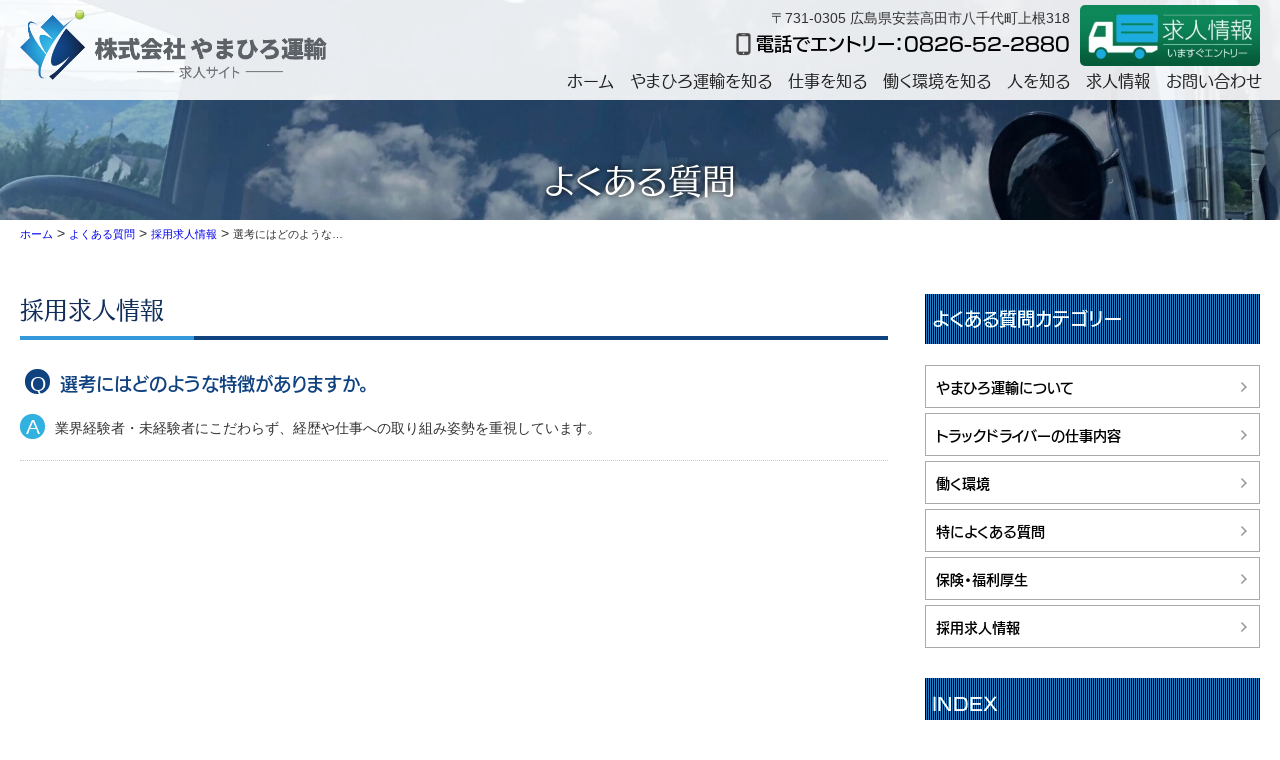

--- FILE ---
content_type: text/html; charset=UTF-8
request_url: https://recruit.yamahiro-cold.com/ufaqs/%E9%81%B8%E8%80%83%E3%81%AB%E3%81%AF%E3%81%A9%E3%81%AE%E3%82%88%E3%81%86%E3%81%AA%E7%89%B9%E5%BE%B4%E3%81%8C%E3%81%82%E3%82%8A%E3%81%BE%E3%81%99%E3%81%8B/
body_size: 18673
content:
<!DOCTYPE html>
<html lang="ja">
<head>
<meta charset="UTF-8" />
<meta name="viewport" content="width=device-width,initial-scale=1">
<title>選考にはどのような特徴がありますか。 | トラックドライバー求人採用サイト 広島のやまひろ運輸</title>

		<!-- All in One SEO 4.3.7 - aioseo.com -->
		<meta name="description" content="広島・静岡の運輸会社・トラックドライバーの求人（採用）なら、やまひろ運輸で働こう！やまひろ運輸の採用求人情報についての紹介ページです。抜群の働きやすさ、オリジナルのトラックで仕事したい！が叶う会社。業界経験者歓迎！未経験者歓迎！経歴や仕事への取り組み姿勢を重視！それがやまひろ運輸です。" />
		<meta name="robots" content="max-image-preview:large" />
		<link rel="canonical" href="https://recruit.yamahiro-cold.com/ufaqs/%e9%81%b8%e8%80%83%e3%81%ab%e3%81%af%e3%81%a9%e3%81%ae%e3%82%88%e3%81%86%e3%81%aa%e7%89%b9%e5%be%b4%e3%81%8c%e3%81%82%e3%82%8a%e3%81%be%e3%81%99%e3%81%8b/" />
		<meta name="generator" content="All in One SEO (AIOSEO) 4.3.7" />
		<meta property="og:locale" content="ja_JP" />
		<meta property="og:site_name" content="トラックドライバー求人採用サイト 広島のやまひろ運輸 | トラックドライバー求人採用サイト 広島のやまひろ運輸で働こう！" />
		<meta property="og:type" content="article" />
		<meta property="og:title" content="選考にはどのような特徴がありますか。 | トラックドライバー求人採用サイト 広島のやまひろ運輸" />
		<meta property="og:description" content="広島・静岡の運輸会社・トラックドライバーの求人（採用）なら、やまひろ運輸で働こう！やまひろ運輸の採用求人情報についての紹介ページです。抜群の働きやすさ、オリジナルのトラックで仕事したい！が叶う会社。業界経験者歓迎！未経験者歓迎！経歴や仕事への取り組み姿勢を重視！それがやまひろ運輸です。" />
		<meta property="og:url" content="https://recruit.yamahiro-cold.com/ufaqs/%e9%81%b8%e8%80%83%e3%81%ab%e3%81%af%e3%81%a9%e3%81%ae%e3%82%88%e3%81%86%e3%81%aa%e7%89%b9%e5%be%b4%e3%81%8c%e3%81%82%e3%82%8a%e3%81%be%e3%81%99%e3%81%8b/" />
		<meta property="og:image" content="https://recruit.yamahiro-cold.com/wp-content/uploads/sites/3/2022/05/title-logo2.png" />
		<meta property="og:image:secure_url" content="https://recruit.yamahiro-cold.com/wp-content/uploads/sites/3/2022/05/title-logo2.png" />
		<meta property="og:image:width" content="567" />
		<meta property="og:image:height" content="269" />
		<meta property="article:published_time" content="2022-05-16T05:18:58+00:00" />
		<meta property="article:modified_time" content="2022-06-09T07:32:29+00:00" />
		<meta property="article:publisher" content="https://www.facebook.com/yamahirounyu/" />
		<meta name="twitter:card" content="summary" />
		<meta name="twitter:title" content="選考にはどのような特徴がありますか。 | トラックドライバー求人採用サイト 広島のやまひろ運輸" />
		<meta name="twitter:description" content="広島・静岡の運輸会社・トラックドライバーの求人（採用）なら、やまひろ運輸で働こう！やまひろ運輸の採用求人情報についての紹介ページです。抜群の働きやすさ、オリジナルのトラックで仕事したい！が叶う会社。業界経験者歓迎！未経験者歓迎！経歴や仕事への取り組み姿勢を重視！それがやまひろ運輸です。" />
		<meta name="twitter:image" content="https://recruit.yamahiro-cold.com/wp-content/uploads/sites/3/2022/05/title-logo2.png" />
		<script type="application/ld+json" class="aioseo-schema">
			{"@context":"https:\/\/schema.org","@graph":[{"@type":"BreadcrumbList","@id":"https:\/\/recruit.yamahiro-cold.com\/ufaqs\/%e9%81%b8%e8%80%83%e3%81%ab%e3%81%af%e3%81%a9%e3%81%ae%e3%82%88%e3%81%86%e3%81%aa%e7%89%b9%e5%be%b4%e3%81%8c%e3%81%82%e3%82%8a%e3%81%be%e3%81%99%e3%81%8b\/#breadcrumblist","itemListElement":[{"@type":"ListItem","@id":"https:\/\/recruit.yamahiro-cold.com\/#listItem","position":1,"item":{"@type":"WebPage","@id":"https:\/\/recruit.yamahiro-cold.com\/","name":"\u30db\u30fc\u30e0","description":"\u30c8\u30e9\u30c3\u30af\u30c9\u30e9\u30a4\u30d0\u30fc\uff08\u904b\u9001\u696d\u30fb\u7269\u6d41\uff09\u306e\u6c42\u4eba\uff08\u63a1\u7528\uff09\u60c5\u5831\u3092\u304a\u63a2\u3057\u306a\u3089\u3001\u5e83\u5cf6\u30fb\u9759\u5ca1 \u3084\u307e\u3072\u308d\u904b\u8f38\u3078\uff01\u5927\u578b\u9577\u8ddd\u96e2\u30c9\u30e9\u30a4\u30d0\u30fc\uff0810T\uff09\u30fb\u4e2d\u578b\u4e2d\u8ddd\u96e2\u30c9\u30e9\u30a4\u30d0\u30fc\u306e\u3001\u3053\u3060\u308f\u308a\u306e\u30c8\u30e9\u30c3\u30af\u306b\u4e57\u308a\u305f\u3044\uff01\u5b89\u5168\u8a2d\u5099\u3092\u5145\u5b9f\u3055\u305b\u305f\u3044\uff01\u7a3c\u304e\u305f\u3044\uff01\u6b8b\u696d\u3057\u305f\u304f\u306a\u3044\uff01\u3059\u3079\u3066\u306e\u3057\u305f\u3044\uff01\u3092\u53f6\u3048\u307e\u3059\u3002\u5b89\u5b9a\u3057\u305f\u304a\u4ed5\u4e8b\u304c\u3042\u308b\u6210\u9577\u4f01\u696d\u306a\u306e\u3067\u3001\u4e00\u751f\u30c9\u30e9\u30a4\u30d0\u30fc\u3068\u3057\u3066\u6d3b\u8e8d\u3067\u304d\u308b\u3002\u904b\u9001\u696d\u304c\u597d\u304d\u3001\u305d\u306e\u60f3\u3044\u3067\u3001\u98a8\u901a\u3057\u306e\u826f\u3044\u3084\u307e\u3072\u308d\u904b\u8f38\u3067\u6d3b\u8e8d\u3057\u307e\u305b\u3093\u304b\uff1f","url":"https:\/\/recruit.yamahiro-cold.com\/"},"nextItem":"https:\/\/recruit.yamahiro-cold.com\/ufaqs\/%e9%81%b8%e8%80%83%e3%81%ab%e3%81%af%e3%81%a9%e3%81%ae%e3%82%88%e3%81%86%e3%81%aa%e7%89%b9%e5%be%b4%e3%81%8c%e3%81%82%e3%82%8a%e3%81%be%e3%81%99%e3%81%8b\/#listItem"},{"@type":"ListItem","@id":"https:\/\/recruit.yamahiro-cold.com\/ufaqs\/%e9%81%b8%e8%80%83%e3%81%ab%e3%81%af%e3%81%a9%e3%81%ae%e3%82%88%e3%81%86%e3%81%aa%e7%89%b9%e5%be%b4%e3%81%8c%e3%81%82%e3%82%8a%e3%81%be%e3%81%99%e3%81%8b\/#listItem","position":2,"item":{"@type":"WebPage","@id":"https:\/\/recruit.yamahiro-cold.com\/ufaqs\/%e9%81%b8%e8%80%83%e3%81%ab%e3%81%af%e3%81%a9%e3%81%ae%e3%82%88%e3%81%86%e3%81%aa%e7%89%b9%e5%be%b4%e3%81%8c%e3%81%82%e3%82%8a%e3%81%be%e3%81%99%e3%81%8b\/","name":"\u9078\u8003\u306b\u306f\u3069\u306e\u3088\u3046\u306a\u7279\u5fb4\u304c\u3042\u308a\u307e\u3059\u304b\u3002","description":"\u5e83\u5cf6\u30fb\u9759\u5ca1\u306e\u904b\u8f38\u4f1a\u793e\u30fb\u30c8\u30e9\u30c3\u30af\u30c9\u30e9\u30a4\u30d0\u30fc\u306e\u6c42\u4eba\uff08\u63a1\u7528\uff09\u306a\u3089\u3001\u3084\u307e\u3072\u308d\u904b\u8f38\u3067\u50cd\u3053\u3046\uff01\u3084\u307e\u3072\u308d\u904b\u8f38\u306e\u63a1\u7528\u6c42\u4eba\u60c5\u5831\u306b\u3064\u3044\u3066\u306e\u7d39\u4ecb\u30da\u30fc\u30b8\u3067\u3059\u3002\u629c\u7fa4\u306e\u50cd\u304d\u3084\u3059\u3055\u3001\u30aa\u30ea\u30b8\u30ca\u30eb\u306e\u30c8\u30e9\u30c3\u30af\u3067\u4ed5\u4e8b\u3057\u305f\u3044\uff01\u304c\u53f6\u3046\u4f1a\u793e\u3002\u696d\u754c\u7d4c\u9a13\u8005\u6b53\u8fce\uff01\u672a\u7d4c\u9a13\u8005\u6b53\u8fce\uff01\u7d4c\u6b74\u3084\u4ed5\u4e8b\u3078\u306e\u53d6\u308a\u7d44\u307f\u59ff\u52e2\u3092\u91cd\u8996\uff01\u305d\u308c\u304c\u3084\u307e\u3072\u308d\u904b\u8f38\u3067\u3059\u3002","url":"https:\/\/recruit.yamahiro-cold.com\/ufaqs\/%e9%81%b8%e8%80%83%e3%81%ab%e3%81%af%e3%81%a9%e3%81%ae%e3%82%88%e3%81%86%e3%81%aa%e7%89%b9%e5%be%b4%e3%81%8c%e3%81%82%e3%82%8a%e3%81%be%e3%81%99%e3%81%8b\/"},"previousItem":"https:\/\/recruit.yamahiro-cold.com\/#listItem"}]},{"@type":"Organization","@id":"https:\/\/recruit.yamahiro-cold.com\/#organization","name":"\u682a\u5f0f\u4f1a\u793e \u3084\u307e\u3072\u308d\u904b\u8f38","url":"https:\/\/recruit.yamahiro-cold.com\/","logo":{"@type":"ImageObject","url":"https:\/\/recruit.yamahiro-cold.com\/wp-content\/uploads\/sites\/3\/2022\/05\/title-logo2.png","@id":"https:\/\/recruit.yamahiro-cold.com\/#organizationLogo","width":567,"height":269,"caption":"\u682a\u5f0f\u4f1a\u793e \u3084\u307e\u3072\u308d\u904b\u8f38"},"image":{"@id":"https:\/\/recruit.yamahiro-cold.com\/#organizationLogo"},"sameAs":["https:\/\/www.instagram.com\/yamahirocold\/"],"contactPoint":{"@type":"ContactPoint","telephone":"+81826522880","contactType":"Customer Support"}},{"@type":"WebPage","@id":"https:\/\/recruit.yamahiro-cold.com\/ufaqs\/%e9%81%b8%e8%80%83%e3%81%ab%e3%81%af%e3%81%a9%e3%81%ae%e3%82%88%e3%81%86%e3%81%aa%e7%89%b9%e5%be%b4%e3%81%8c%e3%81%82%e3%82%8a%e3%81%be%e3%81%99%e3%81%8b\/#webpage","url":"https:\/\/recruit.yamahiro-cold.com\/ufaqs\/%e9%81%b8%e8%80%83%e3%81%ab%e3%81%af%e3%81%a9%e3%81%ae%e3%82%88%e3%81%86%e3%81%aa%e7%89%b9%e5%be%b4%e3%81%8c%e3%81%82%e3%82%8a%e3%81%be%e3%81%99%e3%81%8b\/","name":"\u9078\u8003\u306b\u306f\u3069\u306e\u3088\u3046\u306a\u7279\u5fb4\u304c\u3042\u308a\u307e\u3059\u304b\u3002 | \u30c8\u30e9\u30c3\u30af\u30c9\u30e9\u30a4\u30d0\u30fc\u6c42\u4eba\u63a1\u7528\u30b5\u30a4\u30c8 \u5e83\u5cf6\u306e\u3084\u307e\u3072\u308d\u904b\u8f38","description":"\u5e83\u5cf6\u30fb\u9759\u5ca1\u306e\u904b\u8f38\u4f1a\u793e\u30fb\u30c8\u30e9\u30c3\u30af\u30c9\u30e9\u30a4\u30d0\u30fc\u306e\u6c42\u4eba\uff08\u63a1\u7528\uff09\u306a\u3089\u3001\u3084\u307e\u3072\u308d\u904b\u8f38\u3067\u50cd\u3053\u3046\uff01\u3084\u307e\u3072\u308d\u904b\u8f38\u306e\u63a1\u7528\u6c42\u4eba\u60c5\u5831\u306b\u3064\u3044\u3066\u306e\u7d39\u4ecb\u30da\u30fc\u30b8\u3067\u3059\u3002\u629c\u7fa4\u306e\u50cd\u304d\u3084\u3059\u3055\u3001\u30aa\u30ea\u30b8\u30ca\u30eb\u306e\u30c8\u30e9\u30c3\u30af\u3067\u4ed5\u4e8b\u3057\u305f\u3044\uff01\u304c\u53f6\u3046\u4f1a\u793e\u3002\u696d\u754c\u7d4c\u9a13\u8005\u6b53\u8fce\uff01\u672a\u7d4c\u9a13\u8005\u6b53\u8fce\uff01\u7d4c\u6b74\u3084\u4ed5\u4e8b\u3078\u306e\u53d6\u308a\u7d44\u307f\u59ff\u52e2\u3092\u91cd\u8996\uff01\u305d\u308c\u304c\u3084\u307e\u3072\u308d\u904b\u8f38\u3067\u3059\u3002","inLanguage":"ja","isPartOf":{"@id":"https:\/\/recruit.yamahiro-cold.com\/#website"},"breadcrumb":{"@id":"https:\/\/recruit.yamahiro-cold.com\/ufaqs\/%e9%81%b8%e8%80%83%e3%81%ab%e3%81%af%e3%81%a9%e3%81%ae%e3%82%88%e3%81%86%e3%81%aa%e7%89%b9%e5%be%b4%e3%81%8c%e3%81%82%e3%82%8a%e3%81%be%e3%81%99%e3%81%8b\/#breadcrumblist"},"author":"https:\/\/recruit.yamahiro-cold.com\/ufaqs\/%e9%81%b8%e8%80%83%e3%81%ab%e3%81%af%e3%81%a9%e3%81%ae%e3%82%88%e3%81%86%e3%81%aa%e7%89%b9%e5%be%b4%e3%81%8c%e3%81%82%e3%82%8a%e3%81%be%e3%81%99%e3%81%8b\/#author","creator":"https:\/\/recruit.yamahiro-cold.com\/ufaqs\/%e9%81%b8%e8%80%83%e3%81%ab%e3%81%af%e3%81%a9%e3%81%ae%e3%82%88%e3%81%86%e3%81%aa%e7%89%b9%e5%be%b4%e3%81%8c%e3%81%82%e3%82%8a%e3%81%be%e3%81%99%e3%81%8b\/#author","datePublished":"2022-05-16T05:18:58+09:00","dateModified":"2022-06-09T07:32:29+09:00"},{"@type":"WebSite","@id":"https:\/\/recruit.yamahiro-cold.com\/#website","url":"https:\/\/recruit.yamahiro-cold.com\/","name":"\u30c8\u30e9\u30c3\u30af\u30c9\u30e9\u30a4\u30d0\u30fc\u6c42\u4eba\u63a1\u7528\u30b5\u30a4\u30c8 \u5e83\u5cf6\u306e\u3084\u307e\u3072\u308d\u904b\u8f38","description":"\u30c8\u30e9\u30c3\u30af\u30c9\u30e9\u30a4\u30d0\u30fc\u6c42\u4eba\u63a1\u7528\u30b5\u30a4\u30c8 \u5e83\u5cf6\u306e\u3084\u307e\u3072\u308d\u904b\u8f38\u3067\u50cd\u3053\u3046\uff01","inLanguage":"ja","publisher":{"@id":"https:\/\/recruit.yamahiro-cold.com\/#organization"}}]}
		</script>
		<!-- All in One SEO -->

<link rel='dns-prefetch' href='//static.addtoany.com' />
		<!-- This site uses the Google Analytics by MonsterInsights plugin v8.5.2 - Using Analytics tracking - https://www.monsterinsights.com/ -->
		<!-- Note: MonsterInsights is not currently configured on this site. The site owner needs to authenticate with Google Analytics in the MonsterInsights settings panel. -->
					<!-- No UA code set -->
				<!-- / Google Analytics by MonsterInsights -->
		<link rel='stylesheet' id='ti_style-css' href='https://recruit.yamahiro-cold.com/wp-content/plugins/tag-inserter/inc/detail.css?ver=6.3.1' type='text/css' media='all' />
<link rel='stylesheet' id='tt_commonStyle-css' href='https://recruit.yamahiro-cold.com/wp-content/plugins/tt_functions/inc/css/common/style.css?ver=6.3.1' type='text/css' media='all' />
<link rel='stylesheet' id='tt_postStyle-css' href='https://recruit.yamahiro-cold.com/wp-content/plugins/tt_functions/inc/css/post/style.min.css?ver=6.3.1' type='text/css' media='all' />
<link rel='stylesheet' id='sbi_styles-css' href='https://recruit.yamahiro-cold.com/wp-content/plugins/instagram-feed/css/sbi-styles.min.css?ver=6.1.5' type='text/css' media='all' />
<link rel='stylesheet' id='wp-block-library-css' href='https://recruit.yamahiro-cold.com/wp-includes/css/dist/block-library/style.min.css?ver=6.3.1' type='text/css' media='all' />
<style id='wp-block-library-inline-css' type='text/css'>
/* VK Color Palettes */
</style>
<link rel='stylesheet' id='liquid-block-speech-css' href='https://recruit.yamahiro-cold.com/wp-content/plugins/liquid-speech-balloon/css/block.css?ver=6.3.1' type='text/css' media='all' />
<link rel='stylesheet' id='myset-style-css' href='https://recruit.yamahiro-cold.com/wp-content/themes/yamahirocold/mystyle/my-block.css?ver=6.3.1' type='text/css' media='all' />
<style id='classic-theme-styles-inline-css' type='text/css'>
/*! This file is auto-generated */
.wp-block-button__link{color:#fff;background-color:#32373c;border-radius:9999px;box-shadow:none;text-decoration:none;padding:calc(.667em + 2px) calc(1.333em + 2px);font-size:1.125em}.wp-block-file__button{background:#32373c;color:#fff;text-decoration:none}
</style>
<style id='global-styles-inline-css' type='text/css'>
body{--wp--preset--color--black: #000;--wp--preset--color--cyan-bluish-gray: #abb8c3;--wp--preset--color--white: #FFF;--wp--preset--color--pale-pink: #f78da7;--wp--preset--color--vivid-red: #cf2e2e;--wp--preset--color--luminous-vivid-orange: #ff6900;--wp--preset--color--luminous-vivid-amber: #fcb900;--wp--preset--color--light-green-cyan: #7bdcb5;--wp--preset--color--vivid-green-cyan: #00d084;--wp--preset--color--pale-cyan-blue: #8ed1fc;--wp--preset--color--vivid-cyan-blue: #0693e3;--wp--preset--color--vivid-purple: #9b51e0;--wp--preset--color--dark-gray: #333;--wp--preset--color--medium-gray: #999;--wp--preset--color--light-gray: #d3d3d3;--wp--preset--color--ghost-white: #f8f8ff;--wp--preset--color--mycola: #0a76b9;--wp--preset--color--mycolb: #ff0000;--wp--preset--color--mycolc: #0000ff;--wp--preset--color--mycold: #0693e3;--wp--preset--color--mycole: #008000;--wp--preset--color--mycolf: #00d084;--wp--preset--color--sitecola: #70cdef;--wp--preset--color--sitecolb: #30b1e0;--wp--preset--color--sitecolc: #2380c2;--wp--preset--color--sitecold: #3c6fad;--wp--preset--color--sitecole: #104280;--wp--preset--color--sitecolf: #122e5a;--wp--preset--gradient--vivid-cyan-blue-to-vivid-purple: linear-gradient(135deg,rgba(6,147,227,1) 0%,rgb(155,81,224) 100%);--wp--preset--gradient--light-green-cyan-to-vivid-green-cyan: linear-gradient(135deg,rgb(122,220,180) 0%,rgb(0,208,130) 100%);--wp--preset--gradient--luminous-vivid-amber-to-luminous-vivid-orange: linear-gradient(135deg,rgba(252,185,0,1) 0%,rgba(255,105,0,1) 100%);--wp--preset--gradient--luminous-vivid-orange-to-vivid-red: linear-gradient(135deg,rgba(255,105,0,1) 0%,rgb(207,46,46) 100%);--wp--preset--gradient--very-light-gray-to-cyan-bluish-gray: linear-gradient(135deg,rgb(238,238,238) 0%,rgb(169,184,195) 100%);--wp--preset--gradient--cool-to-warm-spectrum: linear-gradient(135deg,rgb(74,234,220) 0%,rgb(151,120,209) 20%,rgb(207,42,186) 40%,rgb(238,44,130) 60%,rgb(251,105,98) 80%,rgb(254,248,76) 100%);--wp--preset--gradient--blush-light-purple: linear-gradient(135deg,rgb(255,206,236) 0%,rgb(152,150,240) 100%);--wp--preset--gradient--blush-bordeaux: linear-gradient(135deg,rgb(254,205,165) 0%,rgb(254,45,45) 50%,rgb(107,0,62) 100%);--wp--preset--gradient--luminous-dusk: linear-gradient(135deg,rgb(255,203,112) 0%,rgb(199,81,192) 50%,rgb(65,88,208) 100%);--wp--preset--gradient--pale-ocean: linear-gradient(135deg,rgb(255,245,203) 0%,rgb(182,227,212) 50%,rgb(51,167,181) 100%);--wp--preset--gradient--electric-grass: linear-gradient(135deg,rgb(202,248,128) 0%,rgb(113,206,126) 100%);--wp--preset--gradient--midnight: linear-gradient(135deg,rgb(2,3,129) 0%,rgb(40,116,252) 100%);--wp--preset--font-size--small: 13px;--wp--preset--font-size--medium: 20px;--wp--preset--font-size--large: 36px;--wp--preset--font-size--x-large: 42px;--wp--preset--spacing--20: 0.44rem;--wp--preset--spacing--30: 0.67rem;--wp--preset--spacing--40: 1rem;--wp--preset--spacing--50: 1.5rem;--wp--preset--spacing--60: 2.25rem;--wp--preset--spacing--70: 3.38rem;--wp--preset--spacing--80: 5.06rem;--wp--preset--shadow--natural: 6px 6px 9px rgba(0, 0, 0, 0.2);--wp--preset--shadow--deep: 12px 12px 50px rgba(0, 0, 0, 0.4);--wp--preset--shadow--sharp: 6px 6px 0px rgba(0, 0, 0, 0.2);--wp--preset--shadow--outlined: 6px 6px 0px -3px rgba(255, 255, 255, 1), 6px 6px rgba(0, 0, 0, 1);--wp--preset--shadow--crisp: 6px 6px 0px rgba(0, 0, 0, 1);}:where(.is-layout-flex){gap: 0.5em;}:where(.is-layout-grid){gap: 0.5em;}body .is-layout-flow > .alignleft{float: left;margin-inline-start: 0;margin-inline-end: 2em;}body .is-layout-flow > .alignright{float: right;margin-inline-start: 2em;margin-inline-end: 0;}body .is-layout-flow > .aligncenter{margin-left: auto !important;margin-right: auto !important;}body .is-layout-constrained > .alignleft{float: left;margin-inline-start: 0;margin-inline-end: 2em;}body .is-layout-constrained > .alignright{float: right;margin-inline-start: 2em;margin-inline-end: 0;}body .is-layout-constrained > .aligncenter{margin-left: auto !important;margin-right: auto !important;}body .is-layout-constrained > :where(:not(.alignleft):not(.alignright):not(.alignfull)){max-width: var(--wp--style--global--content-size);margin-left: auto !important;margin-right: auto !important;}body .is-layout-constrained > .alignwide{max-width: var(--wp--style--global--wide-size);}body .is-layout-flex{display: flex;}body .is-layout-flex{flex-wrap: wrap;align-items: center;}body .is-layout-flex > *{margin: 0;}body .is-layout-grid{display: grid;}body .is-layout-grid > *{margin: 0;}:where(.wp-block-columns.is-layout-flex){gap: 2em;}:where(.wp-block-columns.is-layout-grid){gap: 2em;}:where(.wp-block-post-template.is-layout-flex){gap: 1.25em;}:where(.wp-block-post-template.is-layout-grid){gap: 1.25em;}.has-black-color{color: var(--wp--preset--color--black) !important;}.has-cyan-bluish-gray-color{color: var(--wp--preset--color--cyan-bluish-gray) !important;}.has-white-color{color: var(--wp--preset--color--white) !important;}.has-pale-pink-color{color: var(--wp--preset--color--pale-pink) !important;}.has-vivid-red-color{color: var(--wp--preset--color--vivid-red) !important;}.has-luminous-vivid-orange-color{color: var(--wp--preset--color--luminous-vivid-orange) !important;}.has-luminous-vivid-amber-color{color: var(--wp--preset--color--luminous-vivid-amber) !important;}.has-light-green-cyan-color{color: var(--wp--preset--color--light-green-cyan) !important;}.has-vivid-green-cyan-color{color: var(--wp--preset--color--vivid-green-cyan) !important;}.has-pale-cyan-blue-color{color: var(--wp--preset--color--pale-cyan-blue) !important;}.has-vivid-cyan-blue-color{color: var(--wp--preset--color--vivid-cyan-blue) !important;}.has-vivid-purple-color{color: var(--wp--preset--color--vivid-purple) !important;}.has-black-background-color{background-color: var(--wp--preset--color--black) !important;}.has-cyan-bluish-gray-background-color{background-color: var(--wp--preset--color--cyan-bluish-gray) !important;}.has-white-background-color{background-color: var(--wp--preset--color--white) !important;}.has-pale-pink-background-color{background-color: var(--wp--preset--color--pale-pink) !important;}.has-vivid-red-background-color{background-color: var(--wp--preset--color--vivid-red) !important;}.has-luminous-vivid-orange-background-color{background-color: var(--wp--preset--color--luminous-vivid-orange) !important;}.has-luminous-vivid-amber-background-color{background-color: var(--wp--preset--color--luminous-vivid-amber) !important;}.has-light-green-cyan-background-color{background-color: var(--wp--preset--color--light-green-cyan) !important;}.has-vivid-green-cyan-background-color{background-color: var(--wp--preset--color--vivid-green-cyan) !important;}.has-pale-cyan-blue-background-color{background-color: var(--wp--preset--color--pale-cyan-blue) !important;}.has-vivid-cyan-blue-background-color{background-color: var(--wp--preset--color--vivid-cyan-blue) !important;}.has-vivid-purple-background-color{background-color: var(--wp--preset--color--vivid-purple) !important;}.has-black-border-color{border-color: var(--wp--preset--color--black) !important;}.has-cyan-bluish-gray-border-color{border-color: var(--wp--preset--color--cyan-bluish-gray) !important;}.has-white-border-color{border-color: var(--wp--preset--color--white) !important;}.has-pale-pink-border-color{border-color: var(--wp--preset--color--pale-pink) !important;}.has-vivid-red-border-color{border-color: var(--wp--preset--color--vivid-red) !important;}.has-luminous-vivid-orange-border-color{border-color: var(--wp--preset--color--luminous-vivid-orange) !important;}.has-luminous-vivid-amber-border-color{border-color: var(--wp--preset--color--luminous-vivid-amber) !important;}.has-light-green-cyan-border-color{border-color: var(--wp--preset--color--light-green-cyan) !important;}.has-vivid-green-cyan-border-color{border-color: var(--wp--preset--color--vivid-green-cyan) !important;}.has-pale-cyan-blue-border-color{border-color: var(--wp--preset--color--pale-cyan-blue) !important;}.has-vivid-cyan-blue-border-color{border-color: var(--wp--preset--color--vivid-cyan-blue) !important;}.has-vivid-purple-border-color{border-color: var(--wp--preset--color--vivid-purple) !important;}.has-vivid-cyan-blue-to-vivid-purple-gradient-background{background: var(--wp--preset--gradient--vivid-cyan-blue-to-vivid-purple) !important;}.has-light-green-cyan-to-vivid-green-cyan-gradient-background{background: var(--wp--preset--gradient--light-green-cyan-to-vivid-green-cyan) !important;}.has-luminous-vivid-amber-to-luminous-vivid-orange-gradient-background{background: var(--wp--preset--gradient--luminous-vivid-amber-to-luminous-vivid-orange) !important;}.has-luminous-vivid-orange-to-vivid-red-gradient-background{background: var(--wp--preset--gradient--luminous-vivid-orange-to-vivid-red) !important;}.has-very-light-gray-to-cyan-bluish-gray-gradient-background{background: var(--wp--preset--gradient--very-light-gray-to-cyan-bluish-gray) !important;}.has-cool-to-warm-spectrum-gradient-background{background: var(--wp--preset--gradient--cool-to-warm-spectrum) !important;}.has-blush-light-purple-gradient-background{background: var(--wp--preset--gradient--blush-light-purple) !important;}.has-blush-bordeaux-gradient-background{background: var(--wp--preset--gradient--blush-bordeaux) !important;}.has-luminous-dusk-gradient-background{background: var(--wp--preset--gradient--luminous-dusk) !important;}.has-pale-ocean-gradient-background{background: var(--wp--preset--gradient--pale-ocean) !important;}.has-electric-grass-gradient-background{background: var(--wp--preset--gradient--electric-grass) !important;}.has-midnight-gradient-background{background: var(--wp--preset--gradient--midnight) !important;}.has-small-font-size{font-size: var(--wp--preset--font-size--small) !important;}.has-medium-font-size{font-size: var(--wp--preset--font-size--medium) !important;}.has-large-font-size{font-size: var(--wp--preset--font-size--large) !important;}.has-x-large-font-size{font-size: var(--wp--preset--font-size--x-large) !important;}
.wp-block-navigation a:where(:not(.wp-element-button)){color: inherit;}
:where(.wp-block-post-template.is-layout-flex){gap: 1.25em;}:where(.wp-block-post-template.is-layout-grid){gap: 1.25em;}
:where(.wp-block-columns.is-layout-flex){gap: 2em;}:where(.wp-block-columns.is-layout-grid){gap: 2em;}
.wp-block-pullquote{font-size: 1.5em;line-height: 1.6;}
</style>
<link rel='stylesheet' id='contact-form-7-css' href='https://recruit.yamahiro-cold.com/wp-content/plugins/contact-form-7/includes/css/styles.css?ver=5.7.6' type='text/css' media='all' />
<link rel='stylesheet' id='contact-form-7-confirm-css' href='https://recruit.yamahiro-cold.com/wp-content/plugins/contact-form-7-add-confirm/includes/css/styles.css?ver=5.2' type='text/css' media='all' />
<link rel='stylesheet' id='dynqr_style-css' href='https://recruit.yamahiro-cold.com/wp-content/plugins/dynamicqrcode/assets/css/DynamicQRcode.min.css?ver=6.3.1' type='text/css' media='all' />
<link rel='stylesheet' id='vk-components-style-css' href='https://recruit.yamahiro-cold.com/wp-content/plugins/vk-blocks/build/vk-components.css?ver=1696124804' type='text/css' media='all' />
<link rel='stylesheet' id='vkblocks-bootstrap-css' href='https://recruit.yamahiro-cold.com/wp-content/plugins/vk-blocks/build/bootstrap_vk_using.css?ver=4.3.1' type='text/css' media='all' />
<link rel='stylesheet' id='vk-swiper-style-css' href='https://recruit.yamahiro-cold.com/wp-content/plugins/vk-blocks/inc/vk-swiper/package/assets/css/swiper-bundle.min.css?ver=6.8.0' type='text/css' media='all' />
<link rel='stylesheet' id='wp-pagenavi-css' href='https://recruit.yamahiro-cold.com/wp-content/plugins/wp-pagenavi/pagenavi-css.css?ver=2.70' type='text/css' media='all' />
<link rel='stylesheet' id='megamenu-css' href='https://recruit.yamahiro-cold.com/wp-content/uploads/sites/3/maxmegamenu/style.css?ver=9b6701' type='text/css' media='all' />
<link rel='stylesheet' id='dashicons-css' href='https://recruit.yamahiro-cold.com/wp-includes/css/dashicons.min.css?ver=6.3.1' type='text/css' media='all' />
<link rel='stylesheet' id='my-menu-css' href='https://recruit.yamahiro-cold.com/wp-content/themes/yamahirocold/css/my-menu.css?ver=6.3.1' type='text/css' media='all' />
<link rel='stylesheet' id='my-style-css' href='https://recruit.yamahiro-cold.com/wp-content/themes/yamahirocold/mystyle/my-style.css?ver=6.3.1' type='text/css' media='all' />
<link rel='stylesheet' id='my-editor-css' href='https://recruit.yamahiro-cold.com/wp-content/themes/yamahirocold/mystyle/my-editor.css?ver=6.3.1' type='text/css' media='all' />
<link rel='stylesheet' id='my-contents-css' href='https://recruit.yamahiro-cold.com/wp-content/themes/yamahirocold/mystyle/my-contents.css?ver=6.3.1' type='text/css' media='all' />
<link rel='stylesheet' id='hover-min-css' href='https://recruit.yamahiro-cold.com/wp-content/themes/yamahirocold/css/hover-min.css?ver=6.3.1' type='text/css' media='all' />
<link rel='stylesheet' id='animate-css' href='https://recruit.yamahiro-cold.com/wp-content/themes/yamahirocold/css/animate.css?ver=6.3.1' type='text/css' media='all' />
<link rel='stylesheet' id='slick-css' href='https://recruit.yamahiro-cold.com/wp-content/themes/yamahirocold/slick/slick.css?ver=6.3.1' type='text/css' media='all' />
<link rel='stylesheet' id='slick-theme-css' href='https://recruit.yamahiro-cold.com/wp-content/themes/yamahirocold/slick/slick-theme.css?ver=6.3.1' type='text/css' media='all' />
<link rel='stylesheet' id='mobile-footer-css' href='https://recruit.yamahiro-cold.com/wp-content/themes/yamahirocold/css/mobile-footer.css?ver=6.3.1' type='text/css' media='all' />
<link rel='stylesheet' id='main-style-css' href='https://recruit.yamahiro-cold.com/wp-content/themes/yamahirocold/style.css?ver=6.3.1' type='text/css' media='all' />
<link rel='stylesheet' id='vk-blocks-build-css-css' href='https://recruit.yamahiro-cold.com/wp-content/plugins/vk-blocks/build/block-build.css?ver=1.47.1.0' type='text/css' media='all' />
<style id='vk-blocks-build-css-inline-css' type='text/css'>
:root {--vk_flow-arrow: url(https://recruit.yamahiro-cold.com/wp-content/plugins/vk-blocks/inc/vk-blocks/images/arrow_bottom.svg);--vk_image-mask-wave01: url(https://recruit.yamahiro-cold.com/wp-content/plugins/vk-blocks/inc/vk-blocks/images/wave01.svg);--vk_image-mask-wave02: url(https://recruit.yamahiro-cold.com/wp-content/plugins/vk-blocks/inc/vk-blocks/images/wave02.svg);--vk_image-mask-wave03: url(https://recruit.yamahiro-cold.com/wp-content/plugins/vk-blocks/inc/vk-blocks/images/wave03.svg);--vk_image-mask-wave04: url(https://recruit.yamahiro-cold.com/wp-content/plugins/vk-blocks/inc/vk-blocks/images/wave04.svg);}
:root { --vk-size-text: 16px; /* --vk-color-primary is deprecated. */ --vk-color-primary:#337ab7; }

	:root {

		--vk-balloon-border-width:1px;

		--vk-balloon-speech-offset:-12px;
	}
	
</style>
<link rel='stylesheet' id='vk-font-awesome-css' href='https://recruit.yamahiro-cold.com/wp-content/plugins/vk-blocks/vendor/vektor-inc/font-awesome-versions/src/versions/6/css/all.min.css?ver=6.1.0' type='text/css' media='all' />
<link rel='stylesheet' id='fancybox-css' href='https://recruit.yamahiro-cold.com/wp-content/plugins/easy-fancybox/fancybox/1.5.4/jquery.fancybox.min.css?ver=6.3.1' type='text/css' media='screen' />
<link rel='stylesheet' id='ponhiro-blocks-front-css' href='https://recruit.yamahiro-cold.com/wp-content/plugins/useful-blocks/dist/css/front.css?ver=1.6.2' type='text/css' media='all' />
<style id='ponhiro-blocks-front-inline-css' type='text/css'>
:root{--pb_colset_yellow:#fdc44f;--pb_colset_yellow_thin:#fef9ed;--pb_colset_yellow_dark:#b4923a;--pb_colset_pink:#fd9392;--pb_colset_pink_thin:#ffefef;--pb_colset_pink_dark:#d07373;--pb_colset_green:#91c13e;--pb_colset_green_thin:#f2f8e8;--pb_colset_green_dark:#61841f;--pb_colset_blue:#6fc7e1;--pb_colset_blue_thin:#f0f9fc;--pb_colset_blue_dark:#419eb9;--pb_colset_cvbox_01_bg:#f5f5f5;--pb_colset_cvbox_01_list:#3190b7;--pb_colset_cvbox_01_btn:#91c13e;--pb_colset_cvbox_01_shadow:#628328;--pb_colset_cvbox_01_note:#fdc44f;--pb_colset_compare_01_l:#6fc7e1;--pb_colset_compare_01_l_bg:#f0f9fc;--pb_colset_compare_01_r:#ffa883;--pb_colset_compare_01_r_bg:#fff6f2;--pb_colset_iconbox_01:#6e828a;--pb_colset_iconbox_01_bg:#fff;--pb_colset_iconbox_01_icon:#ee8f81;--pb_colset_bargraph_01:#9dd9dd;--pb_colset_bargraph_01_bg:#fafafa;--pb_colset_bar_01:#f8db92;--pb_colset_bar_02:#fda9a8;--pb_colset_bar_03:#bdda8b;--pb_colset_bar_04:#a1c6f1;--pb_colset_rating_01_bg:#fafafa;--pb_colset_rating_01_text:#71828a;--pb_colset_rating_01_label:#71828a;--pb_colset_rating_01_point:#ee8f81;}.pb-iconbox__figure[data-iconset="01"]{background-image: url(https://recruit.yamahiro-cold.com/wp-content/plugins/useful-blocks/assets/img/a_person.png)}.pb-iconbox__figure[data-iconset="02"]{background-image: url(https://recruit.yamahiro-cold.com/wp-content/plugins/useful-blocks/assets/img/a_person.png)}.pb-iconbox__figure[data-iconset="03"]{background-image: url(https://recruit.yamahiro-cold.com/wp-content/plugins/useful-blocks/assets/img/a_person.png)}.pb-iconbox__figure[data-iconset="04"]{background-image: url(https://recruit.yamahiro-cold.com/wp-content/plugins/useful-blocks/assets/img/a_person.png)}
</style>
<link rel='stylesheet' id='addtoany-css' href='https://recruit.yamahiro-cold.com/wp-content/plugins/add-to-any/addtoany.min.css?ver=1.16' type='text/css' media='all' />
<script type='text/javascript' src='https://recruit.yamahiro-cold.com/wp-content/plugins/tag-inserter/inc/main.js?ver=6.3.1' id='ti_jquery-js'></script>
<script type='text/javascript' src='https://recruit.yamahiro-cold.com/wp-includes/js/jquery/jquery.min.js?ver=3.7.0' id='jquery-core-js'></script>
<script type='text/javascript' src='https://recruit.yamahiro-cold.com/wp-includes/js/jquery/jquery-migrate.min.js?ver=3.4.1' id='jquery-migrate-js'></script>
<script id="addtoany-core-js-before" type="text/javascript">
window.a2a_config=window.a2a_config||{};a2a_config.callbacks=[];a2a_config.overlays=[];a2a_config.templates={};a2a_localize = {
	Share: "共有",
	Save: "ブックマーク",
	Subscribe: "購読",
	Email: "メール",
	Bookmark: "ブックマーク",
	ShowAll: "すべて表示する",
	ShowLess: "小さく表示する",
	FindServices: "サービスを探す",
	FindAnyServiceToAddTo: "追加するサービスを今すぐ探す",
	PoweredBy: "Powered by",
	ShareViaEmail: "メールでシェアする",
	SubscribeViaEmail: "メールで購読する",
	BookmarkInYourBrowser: "ブラウザにブックマーク",
	BookmarkInstructions: "このページをブックマークするには、 Ctrl+D または \u2318+D を押下。",
	AddToYourFavorites: "お気に入りに追加",
	SendFromWebOrProgram: "任意のメールアドレスまたはメールプログラムから送信",
	EmailProgram: "メールプログラム",
	More: "詳細&#8230;",
	ThanksForSharing: "共有ありがとうございます !",
	ThanksForFollowing: "フォローありがとうございます !"
};
</script>
<script type='text/javascript' async src='https://static.addtoany.com/menu/page.js' id='addtoany-core-js'></script>
<script type='text/javascript' async src='https://recruit.yamahiro-cold.com/wp-content/plugins/add-to-any/addtoany.min.js?ver=1.1' id='addtoany-jquery-js'></script>
<script type='text/javascript' src='https://recruit.yamahiro-cold.com/wp-content/themes/yamahirocold/js/animate.js?ver=6.3.1' id='animate-js'></script>
<script type='text/javascript' src='https://recruit.yamahiro-cold.com/wp-content/themes/yamahirocold/js/inview.js?ver=6.3.1' id='inview-js'></script>
<script type='text/javascript' src='https://recruit.yamahiro-cold.com/wp-content/themes/yamahirocold/js/totopset.js?ver=6.3.1' id='totopset-js'></script>
<script type='text/javascript' src='https://recruit.yamahiro-cold.com/wp-content/themes/yamahirocold/js/my-header.js?ver=6.3.1' id='my-header-js'></script>
<script type='text/javascript' src='https://recruit.yamahiro-cold.com/wp-content/themes/yamahirocold/js/head-fixed.js?ver=6.3.1' id='head-fixed-js'></script>
<script type='text/javascript' src='https://recruit.yamahiro-cold.com/wp-content/themes/yamahirocold/slick/slick.js?ver=6.3.1' id='slick-js'></script>
<script type='text/javascript' src='https://recruit.yamahiro-cold.com/wp-content/themes/yamahirocold/js/qr-down.js?ver=6.3.1' id='qr-down-js'></script>
<script type='text/javascript' src='https://recruit.yamahiro-cold.com/wp-content/themes/yamahirocold/js/mobile-footer.js?ver=6.3.1' id='mobile-footer-js'></script>
<link rel="https://api.w.org/" href="https://recruit.yamahiro-cold.com/wp-json/" /><link rel="alternate" type="application/json" href="https://recruit.yamahiro-cold.com/wp-json/wp/v2/ufaq/331" /><link rel="EditURI" type="application/rsd+xml" title="RSD" href="https://recruit.yamahiro-cold.com/xmlrpc.php?rsd" />
<link rel='shortlink' href='https://recruit.yamahiro-cold.com/?p=331' />
<link rel="alternate" type="application/json+oembed" href="https://recruit.yamahiro-cold.com/wp-json/oembed/1.0/embed?url=https%3A%2F%2Frecruit.yamahiro-cold.com%2Fufaqs%2F%25e9%2581%25b8%25e8%2580%2583%25e3%2581%25ab%25e3%2581%25af%25e3%2581%25a9%25e3%2581%25ae%25e3%2582%2588%25e3%2581%2586%25e3%2581%25aa%25e7%2589%25b9%25e5%25be%25b4%25e3%2581%258c%25e3%2581%2582%25e3%2582%258a%25e3%2581%25be%25e3%2581%2599%25e3%2581%258b%2F" />
<link rel="alternate" type="text/xml+oembed" href="https://recruit.yamahiro-cold.com/wp-json/oembed/1.0/embed?url=https%3A%2F%2Frecruit.yamahiro-cold.com%2Fufaqs%2F%25e9%2581%25b8%25e8%2580%2583%25e3%2581%25ab%25e3%2581%25af%25e3%2581%25a9%25e3%2581%25ae%25e3%2582%2588%25e3%2581%2586%25e3%2581%25aa%25e7%2589%25b9%25e5%25be%25b4%25e3%2581%258c%25e3%2581%2582%25e3%2582%258a%25e3%2581%25be%25e3%2581%2599%25e3%2581%258b%2F&#038;format=xml" />

<!-- ========== TagInserter (head) ========== -->
<!-- Google Tag Manager -->
<script>(function(w,d,s,l,i){w[l]=w[l]||[];w[l].push({'gtm.start':
new Date().getTime(),event:'gtm.js'});var f=d.getElementsByTagName(s)[0],
j=d.createElement(s),dl=l!='dataLayer'?'&l='+l:'';j.async=true;j.src=
'https://www.googletagmanager.com/gtm.js?id='+i+dl;f.parentNode.insertBefore(j,f);
})(window,document,'script','dataLayer','GTM-TBXJW6C');</script>
<!-- End Google Tag Manager -->
<!-- ========== End TagInserter (head) ========== -->
<style type="text/css">.liquid-speech-balloon-00 .liquid-speech-balloon-avatar { background-image: url("https://recruit.yamahiro-cold.com/wp-content/uploads/sites/3/2022/06/driver05.png"); } .liquid-speech-balloon-01 .liquid-speech-balloon-avatar { background-image: url("https://recruit.yamahiro-cold.com/wp-content/uploads/sites/3/2022/05/driver-i1.png"); } .liquid-speech-balloon-02 .liquid-speech-balloon-avatar { background-image: url("https://recruit.yamahiro-cold.com/wp-content/uploads/sites/3/2022/05/yamahiro-data-i02.png"); } .liquid-speech-balloon-03 .liquid-speech-balloon-avatar { background-image: url("https://recruit.yamahiro-cold.com/wp-content/uploads/sites/3/2022/06/driver05.png"); } .liquid-speech-balloon-04 .liquid-speech-balloon-avatar { background-image: url("https://recruit.yamahiro-cold.com/wp-content/uploads/sites/3/2022/06/driver01.png"); } .liquid-speech-balloon-05 .liquid-speech-balloon-avatar { background-image: url("https://recruit.yamahiro-cold.com/wp-content/uploads/sites/3/2022/06/jimu02.png"); } .liquid-speech-balloon-06 .liquid-speech-balloon-avatar { background-image: url("https://recruit.yamahiro-cold.com/wp-content/uploads/sites/3/2022/06/jimu01.png"); } .liquid-speech-balloon-07 .liquid-speech-balloon-avatar { background-image: url("https://recruit.yamahiro-cold.com/wp-content/uploads/sites/3/2022/06/jimu04.png"); } .liquid-speech-balloon-08 .liquid-speech-balloon-avatar { background-image: url("https://recruit.yamahiro-cold.com/wp-content/uploads/sites/3/2022/05/voice-list-i03s.jpg"); } .liquid-speech-balloon-00 .liquid-speech-balloon-avatar::after { content: "リーダー"; } .liquid-speech-balloon-01 .liquid-speech-balloon-avatar::after { content: "ドライバー"; } .liquid-speech-balloon-02 .liquid-speech-balloon-avatar::after { content: "リーダー"; } .liquid-speech-balloon-03 .liquid-speech-balloon-avatar::after { content: "リーダー"; } .liquid-speech-balloon-04 .liquid-speech-balloon-avatar::after { content: "副所長"; } .liquid-speech-balloon-05 .liquid-speech-balloon-avatar::after { content: "企画室室長"; } .liquid-speech-balloon-06 .liquid-speech-balloon-avatar::after { content: "企画室室長"; } .liquid-speech-balloon-07 .liquid-speech-balloon-avatar::after { content: "企画室　"; } .liquid-speech-balloon-08 .liquid-speech-balloon-avatar::after { content: "日置さんテスト"; } </style>
    
    <script type="text/javascript">
        var ajaxurl = 'https://recruit.yamahiro-cold.com/wp-admin/admin-ajax.php';
    </script>
<style type="text/css">
.no-js .native-lazyload-js-fallback {
	display: none;
}
</style>
		<link rel="icon" href="https://recruit.yamahiro-cold.com/wp-content/uploads/sites/3/2022/05/cropped-logo-mark-32x32.png" sizes="32x32" />
<link rel="icon" href="https://recruit.yamahiro-cold.com/wp-content/uploads/sites/3/2022/05/cropped-logo-mark-192x192.png" sizes="192x192" />
<link rel="apple-touch-icon" href="https://recruit.yamahiro-cold.com/wp-content/uploads/sites/3/2022/05/cropped-logo-mark-180x180.png" />
<meta name="msapplication-TileImage" content="https://recruit.yamahiro-cold.com/wp-content/uploads/sites/3/2022/05/cropped-logo-mark-270x270.png" />
<style type="text/css">/** Mega Menu CSS: fs **/</style>

<script src="https://webfont.fontplus.jp/accessor/script/fontplus.js?QGcoX3I4-vA%3D&box=-LhPRn0~9dQ%3D&aa=1&ab=2"></script>
<script type="text/javascript">
jQuery(function(){
  setTimeout(function() {
    if (document.getElementsByTagName("html")[0].classList.contains('wf-active') != true) {
      document.getElementsByTagName("html")[0].classList.add('loading-delay');
    }
  }, 3000);
});
</script>
</head>
<body class="ufaq-template-default single single-ufaq postid-331 wp-embed-responsive fa_v6_css vk-blocks mega-menu-primary set-block-s menu-color-b menuset3 mini-head head-kotei my-megamenu pankuzu-in view-pc device-pc search-none ownernon">
<!-- ========== TagInserter (body) ========== -->
<!-- Google Tag Manager (noscript) -->
<noscript><iframe src="https://www.googletagmanager.com/ns.html?id=GTM-TBXJW6C"
height="0" width="0" style="display:none;visibility:hidden"></iframe></noscript>
<!-- End Google Tag Manager (noscript) -->
<!-- ========== End TagInserter (body) ========== -->

<div id="wrapall" class="wrapallcs hdftsize2 all-full2 hdsize-f imgview-2 conview-2">
  <div id="page" class="site">
  <div class="site-block clearfix">
    <header class="site-header" role="banner">
      <div class="header-minititle minihead-set">
        <h1 class="site-title f-gothic"><a href="https://recruit.yamahiro-cold.com/" title="トラックドライバー求人採用サイト 広島のやまひろ運輸" rel="home">トラックドライバー求人採用サイト 広島のやまひろ運輸</a></h1>
                <h2 class="site-description f-gothic">トラックドライバー求人採用サイト 広島のやまひろ運輸で働こう！</h2>
              </div>
            <div class="header-obi">

        <div class="header-obi-block clearfix">
          <div class="header-obi-block-in">
                        <div class="header-title-box">
                            <div id="media_image-2" class="widget-odd widget-last widget-first widget-1 set-down widget-headlogo widget_media_image"><a href="https://recruit.yamahiro-cold.com/"><img width="596" height="136" src="https://recruit.yamahiro-cold.com/wp-content/plugins/native-lazyload/assets/images/placeholder.svg" class="image wp-image-1966  attachment-full size-full native-lazyload-js-fallback" alt="やまひろ運輸株式会社ー採用サイト－" decoding="async" style="max-width: 100%; height: auto;" fetchpriority="high" loading="lazy" data-src="https://recruit.yamahiro-cold.com/wp-content/uploads/sites/3/2022/06/title-logo-saiyo.png" data-srcset="https://recruit.yamahiro-cold.com/wp-content/uploads/sites/3/2022/06/title-logo-saiyo.png 596w, https://recruit.yamahiro-cold.com/wp-content/uploads/sites/3/2022/06/title-logo-saiyo-300x68.png 300w" data-sizes="(max-width: 596px) 100vw, 596px" /></a></div>                          </div>
          </div>
                    <div class="navmenu-pc">
                        <div class="header-wj-box"><div id="black-studio-tinymce-7" class="widget-odd widget-last widget-first widget-1 header-address widget-headmain widget_black_studio_tinymce"><div class="textwidget"><p style="text-align: right;">〒731-0305 広島県安芸高田市八千代町上根318</p>
<p class="header-tel-entry f-gothic" style="text-align: right;">電話でエントリー：0826-52-2880</p>
</div></div></div>
                        <nav id="site-navigation" class="main-navigation clearfix" role="navigation">
                        <div id="mega-menu-wrap-primary" class="mega-menu-wrap"><div class="mega-menu-toggle"><div class="mega-toggle-blocks-left"></div><div class="mega-toggle-blocks-center"></div><div class="mega-toggle-blocks-right"><div class='mega-toggle-block mega-menu-toggle-animated-block mega-toggle-block-1' id='mega-toggle-block-1'><button aria-label="Toggle Menu" class="mega-toggle-animated mega-toggle-animated-slider" type="button" aria-expanded="false">
                  <span class="mega-toggle-animated-box">
                    <span class="mega-toggle-animated-inner"></span>
                  </span>
                </button></div></div></div><ul id="mega-menu-primary" class="mega-menu max-mega-menu mega-menu-horizontal mega-no-js" data-event="hover" data-effect="slide" data-effect-speed="600" data-effect-mobile="disabled" data-effect-speed-mobile="0" data-panel-width="#wrapall" data-mobile-force-width="false" data-second-click="go" data-document-click="collapse" data-vertical-behaviour="accordion" data-breakpoint="991" data-unbind="true" data-mobile-state="collapse_all" data-hover-intent-timeout="300" data-hover-intent-interval="100"><li class='mega-mi-home mega-conlist-home mega-menu-item mega-menu-item-type-post_type mega-menu-item-object-page mega-menu-item-home mega-align-bottom-left mega-menu-flyout mega-menu-item-15 mi-home conlist-home' id='mega-menu-item-15'><a class="mega-menu-link" href="https://recruit.yamahiro-cold.com/" tabindex="0">ホーム</a></li><li class='mega-mi-icon01 mega-conlist-yamahiro-info mega-menu-item mega-menu-item-type-post_type mega-menu-item-object-page mega-menu-item-has-children mega-menu-megamenu mega-align-bottom-left mega-menu-megamenu mega-menu-item-47 mi-icon01 conlist-yamahiro-info' id='mega-menu-item-47'><a class="mega-menu-link" href="https://recruit.yamahiro-cold.com/yamahiro-info/" aria-haspopup="true" aria-expanded="false" tabindex="0">やまひろ運輸を知る<span class="mega-indicator"></span></a>
<ul class="mega-sub-menu">
<li class='mega-conlist-yamahiro-info-0 mega-menu-item mega-menu-item-type-post_type mega-menu-item-object-page mega-menu-columns-1-of-3 mega-menu-item-979 conlist-yamahiro-info-0' id='mega-menu-item-979'><a class="mega-menu-link" href="https://recruit.yamahiro-cold.com/yamahiro-info/">やまひろ運輸を知る</a></li><li class='mega-conlist-yamahiro-info-2 mega-menu-item mega-menu-item-type-post_type mega-menu-item-object-page mega-menu-columns-1-of-3 mega-menu-item-45 conlist-yamahiro-info-2' id='mega-menu-item-45'><a class="mega-menu-link" href="https://recruit.yamahiro-cold.com/yamahiro-info/greeting/">代表挨拶</a></li><li class='mega-conlist-yamahiro-info-3 mega-menu-item mega-menu-item-type-post_type mega-menu-item-object-page mega-menu-columns-1-of-3 mega-menu-item-44 conlist-yamahiro-info-3' id='mega-menu-item-44'><a class="mega-menu-link" href="https://recruit.yamahiro-cold.com/yamahiro-info/safety/">安全に関する取り組み</a></li><li class='mega-conlist-yamahiro-info-4 mega-menu-item mega-menu-item-type-post_type mega-menu-item-object-page mega-menu-columns-1-of-3 mega-menu-clear mega-menu-item-53 conlist-yamahiro-info-4' id='mega-menu-item-53'><a class="mega-menu-link" href="https://recruit.yamahiro-cold.com/yamahiro-info/company-profile/">会社概要</a></li><li class='mega-conlist-yamahiro-info-5 mega-menu-item mega-menu-item-type-post_type mega-menu-item-object-page mega-menu-columns-1-of-3 mega-menu-item-43 conlist-yamahiro-info-5' id='mega-menu-item-43'><a class="mega-menu-link" href="https://recruit.yamahiro-cold.com/yamahiro-info/access/">アクセス</a></li><li class='mega-conlist-yamahiro-info-6 mega-menu-item mega-menu-item-type-post_type mega-menu-item-object-page mega-menu-columns-1-of-3 mega-menu-item-42 conlist-yamahiro-info-6' id='mega-menu-item-42'><a class="mega-menu-link" href="https://recruit.yamahiro-cold.com/yamahiro-info/vehicle-info/">車両情報</a></li></ul>
</li><li class='mega-mi-icon02 mega-conlist-job-info mega-menu-item mega-menu-item-type-post_type mega-menu-item-object-page mega-menu-item-has-children mega-menu-megamenu mega-align-bottom-left mega-menu-megamenu mega-menu-item-62 mi-icon02 conlist-job-info' id='mega-menu-item-62'><a class="mega-menu-link" href="https://recruit.yamahiro-cold.com/job-info/" aria-haspopup="true" aria-expanded="false" tabindex="0">仕事を知る<span class="mega-indicator"></span></a>
<ul class="mega-sub-menu">
<li class='mega-conlist-job-info-0 mega-menu-item mega-menu-item-type-post_type mega-menu-item-object-page mega-menu-columns-1-of-3 mega-menu-item-980 conlist-job-info-0' id='mega-menu-item-980'><a class="mega-menu-link" href="https://recruit.yamahiro-cold.com/job-info/">仕事を知る</a></li><li class='mega-conlist-job-info-1 mega-menu-item mega-menu-item-type-post_type mega-menu-item-object-page mega-menu-columns-1-of-3 mega-menu-item-103 conlist-job-info-1' id='mega-menu-item-103'><a class="mega-menu-link" href="https://recruit.yamahiro-cold.com/job-info/truck10t/">大型長距離トラックドライバー 10t</a></li><li class='mega-conlist-job-info-2 mega-menu-item mega-menu-item-type-post_type mega-menu-item-object-page mega-menu-columns-1-of-3 mega-menu-item-104 conlist-job-info-2' id='mega-menu-item-104'><a class="mega-menu-link" href="https://recruit.yamahiro-cold.com/job-info/truck04t/">中型中距離トラックドライバー 4t</a></li><li class='mega-conlist-job-info-4 mega-menu-item mega-menu-item-type-post_type mega-menu-item-object-page mega-menu-columns-1-of-3 mega-menu-clear mega-menu-item-2272 conlist-job-info-4' id='mega-menu-item-2272'><a class="mega-menu-link" href="https://recruit.yamahiro-cold.com/job-info/%e4%b8%ad%e5%9e%8b%e8%bf%91%e8%b7%9d%e9%9b%a2%e3%83%88%e3%83%a9%e3%83%83%e3%82%af%e3%83%89%e3%83%a9%e3%82%a4%e3%83%90%e3%83%bc4t%e3%83%ab%e3%83%bc%e3%83%88%e9%85%8d%e9%80%81/">中型近距離 ルート配送 トラックドライバー 4t</a></li><li class='mega-conlist-job-info-3 mega-menu-item mega-menu-item-type-post_type mega-menu-item-object-page mega-menu-columns-1-of-3 mega-menu-item-105 conlist-job-info-3' id='mega-menu-item-105'><a class="mega-menu-link" href="https://recruit.yamahiro-cold.com/job-info/office-work/">事務職</a></li></ul>
</li><li class='mega-mi-kensaku mega-conlist-work-environment mega-menu-item mega-menu-item-type-post_type mega-menu-item-object-page mega-menu-item-has-children mega-menu-megamenu mega-align-bottom-left mega-menu-megamenu mega-menu-item-63 mi-kensaku conlist-work-environment' id='mega-menu-item-63'><a class="mega-menu-link" href="https://recruit.yamahiro-cold.com/work-environment/" aria-haspopup="true" aria-expanded="false" tabindex="0">働く環境を知る<span class="mega-indicator"></span></a>
<ul class="mega-sub-menu">
<li class='mega-conlist-work-environment-0 mega-menu-item mega-menu-item-type-post_type mega-menu-item-object-page mega-menu-columns-1-of-3 mega-menu-item-981 conlist-work-environment-0' id='mega-menu-item-981'><a class="mega-menu-link" href="https://recruit.yamahiro-cold.com/work-environment/">働く環境を知る</a></li><li class='mega-conlist-work-environment-1 mega-menu-item mega-menu-item-type-post_type mega-menu-item-object-page mega-menu-columns-1-of-3 mega-menu-item-90 conlist-work-environment-1' id='mega-menu-item-90'><a class="mega-menu-link" href="https://recruit.yamahiro-cold.com/work-environment/yamahiro-data/">データで見るやまひろ運輸</a></li><li class='mega-conlist-work-environment-2 mega-menu-item mega-menu-item-type-post_type mega-menu-item-object-page mega-menu-columns-1-of-3 mega-menu-item-94 conlist-work-environment-2' id='mega-menu-item-94'><a class="mega-menu-link" href="https://recruit.yamahiro-cold.com/work-environment/welfare/">福利厚生</a></li><li class='mega-conlist-work-environment-4 mega-menu-item mega-menu-item-type-post_type mega-menu-item-object-page mega-menu-columns-1-of-3 mega-menu-clear mega-menu-item-2654 conlist-work-environment-4' id='mega-menu-item-2654'><a class="mega-menu-link" href="https://recruit.yamahiro-cold.com/work-environment/sdgs/">やまひろ運輸のSDGs宣言</a></li></ul>
</li><li class='mega-mi-voice mega-conlist-voice mega-menu-item mega-menu-item-type-post_type_archive mega-menu-item-object-voice mega-align-bottom-left mega-menu-flyout mega-menu-item-61 mi-voice conlist-voice' id='mega-menu-item-61'><a class="mega-menu-link" href="https://recruit.yamahiro-cold.com/voice/" tabindex="0">人を知る</a></li><li class='mega-mi-hum mega-conlist-jobs-list mega-menu-item mega-menu-item-type-post_type_archive mega-menu-item-object-recruit mega-menu-item-has-children mega-menu-megamenu mega-align-bottom-left mega-menu-megamenu mega-menu-item-1143 mi-hum conlist-jobs-list' id='mega-menu-item-1143'><a class="mega-menu-link" href="https://recruit.yamahiro-cold.com/recruit/" aria-haspopup="true" aria-expanded="false" tabindex="0">求人情報<span class="mega-indicator"></span></a>
<ul class="mega-sub-menu">
<li class='mega-conlist-jobs-list-0 mega-menu-item mega-menu-item-type-post_type_archive mega-menu-item-object-recruit mega-menu-columns-1-of-3 mega-menu-item-1144 conlist-jobs-list-0' id='mega-menu-item-1144'><a class="mega-menu-link" href="https://recruit.yamahiro-cold.com/recruit/">求人情報</a></li><li class='mega-conlist-jobs-list-1 mega-menu-item mega-menu-item-type-post_type_archive mega-menu-item-object-ufaq mega-menu-columns-1-of-3 mega-menu-item-17 conlist-jobs-list-1' id='mega-menu-item-17'><a class="mega-menu-link" href="https://recruit.yamahiro-cold.com/ufaqs/">よくある質問</a></li><li class='mega-conlist-jobs-list-2 mega-menu-item mega-menu-item-type-post_type mega-menu-item-object-page mega-menu-columns-1-of-3 mega-menu-item-134 conlist-jobs-list-2' id='mega-menu-item-134'><a class="mega-menu-link" href="https://recruit.yamahiro-cold.com/entryform/">エントリー</a></li></ul>
</li><li class='mega-conlist-contact mega-menu-item mega-menu-item-type-post_type mega-menu-item-object-page mega-align-bottom-left mega-menu-flyout mega-menu-item-857 conlist-contact' id='mega-menu-item-857'><a class="mega-menu-link" href="https://recruit.yamahiro-cold.com/contact/" tabindex="0">お問い合わせ</a></li></ul></div>                                    </nav><!-- #site-navigation -->

                        <div class="saiyou-kotei-pc"><!-- recruit -->
            <div id="media_image-5" class="widget-odd widget-last widget-first widget-1 reclink1 reclink1-pc widget-recruit widget_media_image"><a href="https://recruit.yamahiro-cold.com/recruit/"><img width="300" height="101" src="https://recruit.yamahiro-cold.com/wp-content/plugins/native-lazyload/assets/images/placeholder.svg" class="image wp-image-2098  attachment-medium size-medium native-lazyload-js-fallback" alt="求人情報" decoding="async" style="max-width: 100%; height: auto;" loading="lazy" data-src="https://recruit.yamahiro-cold.com/wp-content/uploads/sites/3/2022/06/recruit-popup1-300x101.png" data-srcset="https://recruit.yamahiro-cold.com/wp-content/uploads/sites/3/2022/06/recruit-popup1-300x101.png 300w, https://recruit.yamahiro-cold.com/wp-content/uploads/sites/3/2022/06/recruit-popup1.png 476w" data-sizes="(max-width: 300px) 100vw, 300px" /></a></div>            </div>
            
          </div>
                                      </div>
      </div>
            
      
    </header>


            <div class="contents-bs">
            <div id="metaslider_widget-2" class="widget-odd widget-last widget-first widget-1 widget-contentimage widget_metaslider_widget"><div id="metaslider-id-1224" style="width: 100%; margin: 0 auto;" class="ml-slider-3-30-1 metaslider metaslider-flex metaslider-1224 ml-slider nav-hidden">
    <div id="metaslider_container_1224">
        <div id="metaslider_1224">
            <ul aria-live="polite" class="slides">
                <li style="display: block; width: 100%;" class="slide-1737 ms-image"><img src="https://recruit.yamahiro-cold.com/wp-content/uploads/sites/3/2022/05/MicrosoftTeams-image-2-1920x672.jpg" height="700" width="2000" alt="ドライブレコーダー" class="slider-1224 slide-1737" title="ドライブレコーダー" /></li>
                <li style="display: none; width: 100%;" class="slide-1227 ms-image"><img src="https://recruit.yamahiro-cold.com/wp-content/uploads/sites/3/2022/06/M0000044-1920x672.jpg" height="700" width="2000" alt="" class="slider-1224 slide-1227" /></li>
                <li style="display: none; width: 100%;" class="slide-1225 ms-image"><img src="https://recruit.yamahiro-cold.com/wp-content/uploads/sites/3/2022/05/DSC00527-1920x672.jpg" height="700" width="2000" alt="運転席の写真" class="slider-1224 slide-1225" /></li>
                <li style="display: none; width: 100%;" class="slide-2104 ms-image"><img src="https://recruit.yamahiro-cold.com/wp-content/uploads/sites/3/2022/06/DSC00801-1454x509.png" height="700" width="2000" alt="" class="slider-1224 slide-2104" /></li>
                <li style="display: none; width: 100%;" class="slide-1723 ms-image"><img src="https://recruit.yamahiro-cold.com/wp-content/uploads/sites/3/2022/06/M0000036-1920x672.jpg" height="700" width="2000" alt="" class="slider-1224 slide-1723" /></li>
                <li style="display: none; width: 100%;" class="slide-1226 ms-image"><img src="https://recruit.yamahiro-cold.com/wp-content/uploads/sites/3/2022/06/DSC01662-1-1920x672.jpg" height="700" width="2000" alt="" class="slider-1224 slide-1226" /></li>
            </ul>
        </div>
        
    </div>
</div></div>                      <div class="entry-header-contents">
        <h1 class="entry-title-contents site-widht">よくある質問</h1>
      </div>
              </div>
                    <div class="breadcrumbs">
    <!-- Breadcrumb NavXT 7.2.0 -->
<span property="itemListElement" typeof="ListItem"><a property="item" typeof="WebPage" title="ホーム" href="https://recruit.yamahiro-cold.com" class="home" ><span property="name">ホーム</span></a><meta property="position" content="1"></span> &gt; <span property="itemListElement" typeof="ListItem"><a property="item" typeof="WebPage" title="Go to FAQs." href="https://recruit.yamahiro-cold.com/ufaqs/" class="archive post-ufaq-archive" ><span property="name">FAQs</span></a><meta property="position" content="2"></span> &gt; <span property="itemListElement" typeof="ListItem"><a property="item" typeof="WebPage" title="Go to the 採用求人情報 FAQ Category archives." href="https://recruit.yamahiro-cold.com/ufaq-category/cat-kyujin/" class="taxonomy ufaq-category" ><span property="name">採用求人情報</span></a><meta property="position" content="3"></span> &gt; <span property="itemListElement" typeof="ListItem"><span property="name" class="post post-ufaq current-item">選考にはどのような特徴がありますか。</span><meta property="url" content="https://recruit.yamahiro-cold.com/ufaqs/%e9%81%b8%e8%80%83%e3%81%ab%e3%81%af%e3%81%a9%e3%81%ae%e3%82%88%e3%81%86%e3%81%aa%e7%89%b9%e5%be%b4%e3%81%8c%e3%81%82%e3%82%8a%e3%81%be%e3%81%99%e3%81%8b/"><meta property="position" content="4"></span>    </div>
        <div id="main" class="wrapper clearfix">
            	<div id="primary" class="site-content">
		<div id="content" role="main">

						<div class="ufaq-title-box">
				<h2 class="is-style-midashi01"><a href="https://recruit.yamahiro-cold.com/ufaq-category/cat-kyujin/" rel="tag">採用求人情報</a></h2>
			</div>
			
			
					<article id="post-331" class="post-331 ufaq type-ufaq status-publish hentry ufaq-category-cat-kyujin">



				<div class="entry-content">
			<div  class="ewd-ufaq-faq-list ewd-ufaq-page-type-load_more" id='ewd-ufaq-faq-list'>

	<input type='hidden' name='show_on_load' value='' id='ewd-ufaq-show-on-load' />
<input type='hidden' name='include_category' value='' id='ewd-ufaq-include-category' />
<input type='hidden' name='exclude_category' value='' id='ewd-ufaq-exclude-category' />
<input type='hidden' name='orderby' value='date' id='ewd-ufaq-orderby' />
<input type='hidden' name='order' value='desc' id='ewd-ufaq-order' />
<input type='hidden' name='post_count' value='-1' id='ewd-ufaq-post-count' />
<input type='hidden' name='current_url' value='/ufaqs/%E9%81%B8%E8%80%83%E3%81%AB%E3%81%AF%E3%81%A9%E3%81%AE%E3%82%88%E3%81%86%E3%81%AA%E7%89%B9%E5%BE%B4%E3%81%8C%E3%81%82%E3%82%8A%E3%81%BE%E3%81%99%E3%81%8B/' id='ewd-ufaq-current-url' />
	
	
	<div class='ewd-ufaq-faqs'>

		<div  class="ewd-ufaq-faq-div ewd-ufaq-faq-column-count-one ewd-ufaq-faq-responsive-columns- ewd-ufaq-faq-display-style-default" id='ewd-ufaq-post-331-qEpuM3PZAb' data-post_id='331'>

	<div class='ewd-ufaq-faq-title '>
	
	<a class='ewd-ufaq-post-margin'  href='https://recruit.yamahiro-cold.com/ufaqs/%e9%81%b8%e8%80%83%e3%81%ab%e3%81%af%e3%81%a9%e3%81%ae%e3%82%88%e3%81%86%e3%81%aa%e7%89%b9%e5%be%b4%e3%81%8c%e3%81%82%e3%82%8a%e3%81%be%e3%81%99%e3%81%8b/'>

		<div class='ewd-ufaq-post-margin-symbol ewd-ufaq-square'>
			<span >A</span>
		</div>

		<div class='ewd-ufaq-faq-title-text'>

			<h4>
				選考にはどのような特徴がありますか。			</h4>

		</div>

		<div class='ewd-ufaq-clear'></div>

	</a>
	
</div>
	
	<div class='ewd-ufaq-faq-body ' >

		
			
		
			<div class='ewd-ufaq-post-margin ewd-ufaq-faq-post'>
	
<p>業界経験者・未経験者にこだわらず、経歴や仕事への取り組み姿勢を重視しています。</p>
</div>
		
			<div class='ewd-ufaq-faq-custom-fields'>

	
</div>
		
			
		
			
		
			
		
			
		
			
		
			
		
			
		
	</div>

</div>
	</div>

	
</div>		</div><!-- .entry-content -->
		
		<footer class="entry-meta">
					</footer><!-- .entry-meta -->
	</article><!-- #post -->

			
		</div><!-- #content -->
	</div><!-- #primary -->


			<div id="secondary" class="widget-area" role="complementary">
			<aside id="custom-post-type-categories-2" class="widget-odd widget-first widget-1 widget widget_categories"><h3 class="widget-title">よくある質問カテゴリー</h3>			<ul>
				<li class="cat-item cat-item-34"><a href="https://recruit.yamahiro-cold.com/ufaq-category/cat-yamahirounyunituite/">やまひろ運輸について</a>
</li>
	<li class="cat-item cat-item-32"><a href="https://recruit.yamahiro-cold.com/ufaq-category/cat-shigotonaiyou/">トラックドライバーの仕事内容</a>
</li>
	<li class="cat-item cat-item-26"><a href="https://recruit.yamahiro-cold.com/ufaq-category/cat-hatarakukankyo/">働く環境</a>
</li>
	<li class="cat-item cat-item-25"><a href="https://recruit.yamahiro-cold.com/ufaq-category/cat-tokuniyokuaru/">特によくある質問</a>
</li>
	<li class="cat-item cat-item-20"><a href="https://recruit.yamahiro-cold.com/ufaq-category/cat-fukurikousei/">保険・福利厚生</a>
</li>
	<li class="cat-item cat-item-19"><a href="https://recruit.yamahiro-cold.com/ufaq-category/cat-kyujin/">採用求人情報</a>
</li>
			</ul>
			</aside><aside id="nav_menu-9" class="widget-even widget-last widget-2 widget widget_nav_menu"><h3 class="widget-title">INDEX</h3><div class="menu-contents4-container"><ul id="menu-contents4" class="menu"><li id="menu-item-1142" class="menu-item menu-item-type-post_type_archive menu-item-object-recruit menu-item-1142"><a href="https://recruit.yamahiro-cold.com/recruit/">求人情報</a></li>
<li id="menu-item-985" class="menu-item menu-item-type-post_type_archive menu-item-object-ufaq menu-item-985"><a href="https://recruit.yamahiro-cold.com/ufaqs/">よくある質問</a></li>
<li id="menu-item-984" class="menu-item menu-item-type-post_type menu-item-object-page menu-item-984"><a href="https://recruit.yamahiro-cold.com/entryform/">エントリー</a></li>
</ul></div></aside>		</div><!-- #secondary -->
	    </div><!-- #main .wrapper -->
  </div><!-- .site-block -->
    <div class="footer-block">
    <footer id="colophon" role="contentinfo">
      <div class="footer-area clearfix">
                <div id="nav_menu-2" class="widget-odd widget-first widget-1 footer-sitemap widget-footer widget_nav_menu"><div class="menu-footer-container"><ul id="menu-footer" class="menu"><li id="menu-item-117" class="sitemap-midashi mb-view-none menu-item menu-item-type-post_type menu-item-object-page menu-item-has-children menu-item-117"><a href="https://recruit.yamahiro-cold.com/yamahiro-info/">やまひろ運輸を知る</a>
<ul class="sub-menu">
	<li id="menu-item-119" class="menu-item menu-item-type-post_type menu-item-object-page menu-item-119"><a href="https://recruit.yamahiro-cold.com/yamahiro-info/greeting/">代表挨拶</a></li>
	<li id="menu-item-120" class="menu-item menu-item-type-post_type menu-item-object-page menu-item-120"><a href="https://recruit.yamahiro-cold.com/yamahiro-info/safety/">安全に関する取り組み</a></li>
	<li id="menu-item-121" class="menu-item menu-item-type-post_type menu-item-object-page menu-item-121"><a href="https://recruit.yamahiro-cold.com/yamahiro-info/company-profile/">会社概要</a></li>
	<li id="menu-item-122" class="menu-item menu-item-type-post_type menu-item-object-page menu-item-122"><a href="https://recruit.yamahiro-cold.com/yamahiro-info/access/">アクセス</a></li>
	<li id="menu-item-123" class="menu-item menu-item-type-post_type menu-item-object-page menu-item-123"><a href="https://recruit.yamahiro-cold.com/yamahiro-info/vehicle-info/">車両情報</a></li>
</ul>
</li>
<li id="menu-item-124" class="sitemap-midashi mb-view-none menu-item menu-item-type-post_type menu-item-object-page menu-item-has-children menu-item-124"><a href="https://recruit.yamahiro-cold.com/job-info/">仕事を知る</a>
<ul class="sub-menu">
	<li id="menu-item-125" class="menu-item menu-item-type-post_type menu-item-object-page menu-item-125"><a href="https://recruit.yamahiro-cold.com/job-info/truck10t/">大型長距離トラックドライバー 10t</a></li>
	<li id="menu-item-126" class="menu-item menu-item-type-post_type menu-item-object-page menu-item-126"><a href="https://recruit.yamahiro-cold.com/job-info/truck04t/">中型中距離トラックドライバー 4t</a></li>
	<li id="menu-item-2271" class="menu-item menu-item-type-post_type menu-item-object-page menu-item-2271"><a href="https://recruit.yamahiro-cold.com/job-info/%e4%b8%ad%e5%9e%8b%e8%bf%91%e8%b7%9d%e9%9b%a2%e3%83%88%e3%83%a9%e3%83%83%e3%82%af%e3%83%89%e3%83%a9%e3%82%a4%e3%83%90%e3%83%bc4t%e3%83%ab%e3%83%bc%e3%83%88%e9%85%8d%e9%80%81/">中型近距離 ルート配送 トラックドライバー 4t</a></li>
	<li id="menu-item-127" class="menu-item menu-item-type-post_type menu-item-object-page menu-item-127"><a href="https://recruit.yamahiro-cold.com/job-info/office-work/">事務職</a></li>
</ul>
</li>
<li id="menu-item-129" class="sitemap-midashi mb-view-none menu-item menu-item-type-post_type menu-item-object-page menu-item-has-children menu-item-129"><a href="https://recruit.yamahiro-cold.com/work-environment/">働く環境を知る</a>
<ul class="sub-menu">
	<li id="menu-item-130" class="menu-item menu-item-type-post_type menu-item-object-page menu-item-130"><a href="https://recruit.yamahiro-cold.com/work-environment/yamahiro-data/">データで見るやまひろ運輸</a></li>
	<li id="menu-item-131" class="menu-item menu-item-type-post_type menu-item-object-page menu-item-131"><a href="https://recruit.yamahiro-cold.com/work-environment/welfare/">福利厚生</a></li>
	<li id="menu-item-2657" class="menu-item menu-item-type-post_type menu-item-object-page menu-item-2657"><a href="https://recruit.yamahiro-cold.com/work-environment/sdgs/">やまひろ運輸のSDGs宣言</a></li>
</ul>
</li>
<li id="menu-item-1141" class="sitemap-midashi mb-view-none menu-item menu-item-type-post_type_archive menu-item-object-recruit menu-item-has-children menu-item-1141"><a href="https://recruit.yamahiro-cold.com/recruit/">求人情報</a>
<ul class="sub-menu">
	<li id="menu-item-133" class="menu-item menu-item-type-post_type_archive menu-item-object-ufaq menu-item-133"><a href="https://recruit.yamahiro-cold.com/ufaqs/">よくある質問</a></li>
	<li id="menu-item-138" class="menu-item menu-item-type-post_type menu-item-object-page menu-item-138"><a href="https://recruit.yamahiro-cold.com/entryform/">エントリー</a></li>
</ul>
</li>
<li id="menu-item-2064" class="sitemap-midashi mb-view-none menu-item menu-item-type-post_type_archive menu-item-object-voice menu-item-has-children menu-item-2064"><a href="https://recruit.yamahiro-cold.com/voice/">人を知る</a>
<ul class="sub-menu">
	<li id="menu-item-2065" class="menu-item menu-item-type-taxonomy menu-item-object-voice_cat menu-item-2065"><a href="https://recruit.yamahiro-cold.com/voice_cat/vocat-01/">ドライバー</a></li>
</ul>
</li>
<li id="menu-item-139" class="footer-sitemap-sub menu-item menu-item-type-post_type menu-item-object-page menu-item-has-children menu-item-139"><a href="https://recruit.yamahiro-cold.com/contact/">お問い合わせ</a>
<ul class="sub-menu">
	<li id="menu-item-140" class="menu-item menu-item-type-post_type menu-item-object-page menu-item-140"><a href="https://recruit.yamahiro-cold.com/privacy-policy/">プライバシーポリシー</a></li>
	<li id="menu-item-165" class="menu-item menu-item-type-post_type menu-item-object-page current_page_parent menu-item-165"><a href="https://recruit.yamahiro-cold.com/news/">新着情報</a></li>
</ul>
</li>
</ul></div></div><div id="media_image-7" class="widget-even widget-2 footer-gmark widget-footer widget_media_image"><img width="237" height="300" src="https://recruit.yamahiro-cold.com/wp-content/plugins/native-lazyload/assets/images/placeholder.svg" class="image wp-image-2974  attachment-full size-full native-lazyload-js-fallback" alt="安全認定Gマーク" decoding="async" style="max-width: 100%; height: auto;" loading="lazy" data-src="https://recruit.yamahiro-cold.com/wp-content/uploads/sites/3/2024/07/g-mark-2027.png" /></div><div id="media_image-8" class="widget-odd widget-3 footer-logotype widget-footer widget_media_image"><img width="300" height="68" src="https://recruit.yamahiro-cold.com/wp-content/plugins/native-lazyload/assets/images/placeholder.svg" class="image wp-image-1966  attachment-medium size-medium native-lazyload-js-fallback" alt="やまひろ運輸株式会社ー採用サイト－" decoding="async" style="max-width: 100%; height: auto;" loading="lazy" data-src="https://recruit.yamahiro-cold.com/wp-content/uploads/sites/3/2022/06/title-logo-saiyo-300x68.png" data-srcset="https://recruit.yamahiro-cold.com/wp-content/uploads/sites/3/2022/06/title-logo-saiyo-300x68.png 300w, https://recruit.yamahiro-cold.com/wp-content/uploads/sites/3/2022/06/title-logo-saiyo.png 596w" data-sizes="(max-width: 300px) 100vw, 300px" /></div><div id="black-studio-tinymce-2" class="widget-even widget-last widget-4 footer-address widget-footer widget_black_studio_tinymce"><div class="textwidget"><p class="pc-br-none">〒731-0305 広島県安芸高田市八千代町上根318<br />
TEL. (0826)52-2880 FAX. (0826)52-3880</p>
<p class="yamahiro-home-link"><a href="https://yamahiro-cold.com/" target="_blank" rel="noopener">やまひろ運輸ホームページ</a></p>
</div></div>              </div>

      <div class="footer-copyright"><span class="fcopy-color">© <a href="https://recruit.yamahiro-cold.com/" title="トラックドライバー求人採用サイト 広島のやまひろ運輸" rel="home">
      トラックドライバー求人採用サイト 広島のやまひろ運輸</a>. All Rights Reserved.</span>
            </div>
    </footer>
  </div><!-- .footer-block -->
  </div><!-- #page -->
<script type='text/javascript'>
/* <![CDATA[ */
var question_titles = ["\u9078\u8003\u306b\u306f\u3069\u306e\u3088\u3046\u306a\u7279\u5fb4\u304c\u3042\u308a\u307e\u3059\u304b\u3002"]
/* ]]> */
</script>
<script type='text/javascript'>
/* <![CDATA[ */
var ewd_ufaq_php_data = {"reveal_effect":"none","retrieving_results":"Retrieving Results","autocomplete_question":"1","question_titles":["\u9078\u8003\u306b\u306f\u3069\u306e\u3088\u3046\u306a\u7279\u5fb4\u304c\u3042\u308a\u307e\u3059\u304b\u3002"],"display_faq":"0","nonce":"a1a3d8805c"}
/* ]]> */
</script>

<!-- ========== TagInserter (footer) ========== -->

<!-- ========== End TagInserter (footer) ========== -->
<script type="application/ld+json" class="ewd-ufaq-ld-json-data">{"@context":"https:\/\/schema.org","@type":"FAQPage","mainEntity":[{"@type":"Question","name":"\u9078\u8003\u306b\u306f\u3069\u306e\u3088\u3046\u306a\u7279\u5fb4\u304c\u3042\u308a\u307e\u3059\u304b\u3002","acceptedAnswer":{"@type":"Answer","text":"\n<p>\u696d\u754c\u7d4c\u9a13\u8005\u30fb\u672a\u7d4c\u9a13\u8005\u306b\u3053\u3060\u308f\u3089\u305a\u3001\u7d4c\u6b74\u3084\u4ed5\u4e8b\u3078\u306e\u53d6\u308a\u7d44\u307f\u59ff\u52e2\u3092\u91cd\u8996\u3057\u3066\u3044\u307e\u3059\u3002<\/p>\n","author":{"@type":"Person","name":"fujimoto"}}}]}</script><!-- Instagram Feed JS -->
<script type="text/javascript">
var sbiajaxurl = "https://recruit.yamahiro-cold.com/wp-admin/admin-ajax.php";
</script>
<script type="text/javascript">
document.addEventListener( 'wpcf7mailsent', function( event ) {
  if ( '10' == event.detail.contactFormId ) {
    location.replace("https://recruit.yamahiro-cold.com/contact/contact-thanks");
  }
}, false );
</script>
<script type="text/javascript">
document.addEventListener( 'wpcf7mailsent', function( event ) {
  if ( '81' == event.detail.contactFormId || '210' == event.detail.contactFormId ) {
    location.replace("https://recruit.yamahiro-cold.com/entryform/entryform-thanks/");
  }
}, false );
</script>
<script type="text/javascript">
( function() {
	var nativeLazyloadInitialize = function() {
		var lazyElements, script;
		if ( 'loading' in HTMLImageElement.prototype ) {
			lazyElements = [].slice.call( document.querySelectorAll( '.native-lazyload-js-fallback' ) );
			lazyElements.forEach( function( element ) {
				if ( ! element.dataset.src ) {
					return;
				}
				element.src = element.dataset.src;
				delete element.dataset.src;
				if ( element.dataset.srcset ) {
					element.srcset = element.dataset.srcset;
					delete element.dataset.srcset;
				}
				if ( element.dataset.sizes ) {
					element.sizes = element.dataset.sizes;
					delete element.dataset.sizes;
				}
				element.classList.remove( 'native-lazyload-js-fallback' );
			} );
		} else if ( ! document.querySelector( 'script#native-lazyload-fallback' ) ) {
			script = document.createElement( 'script' );
			script.id = 'native-lazyload-fallback';
			script.type = 'text/javascript';
			script.src = 'https://recruit.yamahiro-cold.com/wp-content/plugins/native-lazyload/assets/js/lazyload.js';
			script.defer = true;
			document.body.appendChild( script );
		}
	};
	if ( document.readyState === 'complete' || document.readyState === 'interactive' ) {
		nativeLazyloadInitialize();
	} else {
		window.addEventListener( 'DOMContentLoaded', nativeLazyloadInitialize );
	}
}() );
</script>
		<link rel='stylesheet' id='metaslider-flex-slider-css' href='https://recruit.yamahiro-cold.com/wp-content/plugins/ml-slider/assets/sliders/flexslider/flexslider.css?ver=3.30.1' type='text/css' media='all' property='stylesheet' />
<link rel='stylesheet' id='metaslider-public-css' href='https://recruit.yamahiro-cold.com/wp-content/plugins/ml-slider/assets/metaslider/public.css?ver=3.30.1' type='text/css' media='all' property='stylesheet' />
<link rel='stylesheet' id='ewd-ufaq-rrssb-css' href='https://recruit.yamahiro-cold.com/wp-content/plugins/ultimate-faqs/assets/css/rrssb-min.css?ver=6.3.1' type='text/css' media='all' />
<link rel='stylesheet' id='ewd-ufaq-jquery-ui-css' href='https://recruit.yamahiro-cold.com/wp-content/plugins/ultimate-faqs/assets/css/jquery-ui.min.css?ver=6.3.1' type='text/css' media='all' />
<link rel='stylesheet' id='ewd-ufaq-css-css' href='https://recruit.yamahiro-cold.com/wp-content/plugins/ultimate-faqs/assets/css/ewd-ufaq.css?ver=6.3.1' type='text/css' media='all' />
<script type='text/javascript' src='https://recruit.yamahiro-cold.com/wp-content/plugins/tt_functions/inc/js/front/common.js?ver=6.3.1' id='tt_commonscript-js'></script>
<script type='text/javascript' id='vk-ltc-js-js-extra'>
/* <![CDATA[ */
var vkLtc = {"ajaxurl":"https:\/\/recruit.yamahiro-cold.com\/wp-admin\/admin-ajax.php"};
/* ]]> */
</script>
<script type='text/javascript' src='https://recruit.yamahiro-cold.com/wp-content/plugins/vk-link-target-controller/js/script.min.js?ver=1.7.2' id='vk-ltc-js-js'></script>
<script type='text/javascript' src='https://recruit.yamahiro-cold.com/wp-content/plugins/contact-form-7/includes/swv/js/index.js?ver=5.7.6' id='swv-js'></script>
<script type='text/javascript' id='contact-form-7-js-extra'>
/* <![CDATA[ */
var wpcf7 = {"api":{"root":"https:\/\/recruit.yamahiro-cold.com\/wp-json\/","namespace":"contact-form-7\/v1"}};
/* ]]> */
</script>
<script type='text/javascript' src='https://recruit.yamahiro-cold.com/wp-content/plugins/contact-form-7/includes/js/index.js?ver=5.7.6' id='contact-form-7-js'></script>
<script type='text/javascript' src='https://recruit.yamahiro-cold.com/wp-includes/js/jquery/jquery.form.min.js?ver=4.3.0' id='jquery-form-js'></script>
<script type='text/javascript' src='https://recruit.yamahiro-cold.com/wp-content/plugins/contact-form-7-add-confirm/includes/js/scripts.js?ver=5.2' id='contact-form-7-confirm-js'></script>
<script type='text/javascript' src='https://recruit.yamahiro-cold.com/wp-content/plugins/dynamicqrcode/assets/js/jquery-qrcode-0.14.0.min.js?ver=6.3.1' id='jquery-qrcode-js'></script>
<script type='text/javascript' src='https://recruit.yamahiro-cold.com/wp-content/plugins/dynamicqrcode/assets/js/front/DynamicQRcode.min.js?ver=6.3.1' id='dynqr_script-js'></script>
<script type='text/javascript' src='https://recruit.yamahiro-cold.com/wp-content/plugins/vk-blocks/inc/vk-swiper/package/assets/js/swiper-bundle.min.js?ver=6.8.0' id='vk-swiper-script-js'></script>
<script type='text/javascript' src='https://recruit.yamahiro-cold.com/wp-content/plugins/vk-blocks/build/vk-slider.min.js?ver=1.47.1.0' id='vk-blocks-slider-js'></script>
<script type='text/javascript' src='https://recruit.yamahiro-cold.com/wp-content/plugins/easy-fancybox/fancybox/1.5.4/jquery.fancybox.min.js?ver=6.3.1' id='jquery-fancybox-js'></script>
<script id="jquery-fancybox-js-after" type="text/javascript">
var fb_timeout, fb_opts={'overlayShow':true,'hideOnOverlayClick':true,'showCloseButton':true,'margin':20,'enableEscapeButton':true,'autoScale':true };
if(typeof easy_fancybox_handler==='undefined'){
var easy_fancybox_handler=function(){
jQuery([".nolightbox","a.wp-block-fileesc_html__button","a.pin-it-button","a[href*='pinterest.com\/pin\/create']","a[href*='facebook.com\/share']","a[href*='twitter.com\/share']"].join(',')).addClass('nofancybox');
jQuery('a.fancybox-close').on('click',function(e){e.preventDefault();jQuery.fancybox.close()});
/* IMG */
var fb_IMG_select=jQuery('a[href*=".jpg" i]:not(.nofancybox,li.nofancybox>a),area[href*=".jpg" i]:not(.nofancybox),a[href*=".jpeg" i]:not(.nofancybox,li.nofancybox>a),area[href*=".jpeg" i]:not(.nofancybox),a[href*=".png" i]:not(.nofancybox,li.nofancybox>a),area[href*=".png" i]:not(.nofancybox),a[href*=".webp" i]:not(.nofancybox,li.nofancybox>a),area[href*=".webp" i]:not(.nofancybox)');
fb_IMG_select.addClass('fancybox image');
var fb_IMG_sections=jQuery('.gallery,.wp-block-gallery,.tiled-gallery,.wp-block-jetpack-tiled-gallery');
fb_IMG_sections.each(function(){jQuery(this).find(fb_IMG_select).attr('rel','gallery-'+fb_IMG_sections.index(this));});
jQuery('a.fancybox,area.fancybox,.fancybox>a').each(function(){jQuery(this).fancybox(jQuery.extend(true,{},fb_opts,{'transitionIn':'elastic','easingIn':'easeOutBack','transitionOut':'elastic','easingOut':'easeInBack','opacity':false,'hideOnContentClick':false,'titleShow':true,'titlePosition':'over','titleFromAlt':false,'showNavArrows':true,'enableKeyboardNav':true,'cyclic':false}))});
};};
var easy_fancybox_auto=function(){setTimeout(function(){jQuery('a#fancybox-auto,#fancybox-auto>a').first().trigger('click')},1000);};
jQuery(easy_fancybox_handler);jQuery(document).on('post-load',easy_fancybox_handler);
jQuery(easy_fancybox_auto);
</script>
<script type='text/javascript' src='https://recruit.yamahiro-cold.com/wp-content/plugins/easy-fancybox/vendor/jquery.easing.min.js?ver=1.4.1' id='jquery-easing-js'></script>
<script type='text/javascript' src='https://recruit.yamahiro-cold.com/wp-includes/js/hoverIntent.min.js?ver=1.10.2' id='hoverIntent-js'></script>
<script type='text/javascript' id='megamenu-js-extra'>
/* <![CDATA[ */
var megamenu = {"timeout":"300","interval":"100"};
/* ]]> */
</script>
<script type='text/javascript' src='https://recruit.yamahiro-cold.com/wp-content/plugins/megamenu/js/maxmegamenu.js?ver=3.3.1' id='megamenu-js'></script>
<script type='text/javascript' src='https://recruit.yamahiro-cold.com/wp-content/plugins/ml-slider/assets/sliders/flexslider/jquery.flexslider.min.js?ver=3.30.1' id='metaslider-flex-slider-js'></script>
<script id="metaslider-flex-slider-js-after" type="text/javascript">
var metaslider_1224 = function($) {$('#metaslider_1224').addClass('flexslider');
            $('#metaslider_1224').flexslider({ 
                slideshowSpeed:6000,
                animation:"fade",
                controlNav:false,
                directionNav:false,
                pauseOnHover:false,
                direction:"horizontal",
                reverse:false,
                animationSpeed:3000,
                prevText:"前へ",
                nextText:"Next",
                fadeFirstSlide:false,
                slideshow:true
            });
            $(document).trigger('metaslider/initialized', '#metaslider_1224');
        };
        var timer_metaslider_1224 = function() {
            var slider = !window.jQuery ? window.setTimeout(timer_metaslider_1224, 100) : !jQuery.isReady ? window.setTimeout(timer_metaslider_1224, 1) : metaslider_1224(window.jQuery);
        };
        timer_metaslider_1224();
</script>
<script type='text/javascript' src='https://recruit.yamahiro-cold.com/wp-includes/js/jquery/ui/core.min.js?ver=1.13.2' id='jquery-ui-core-js'></script>
<script type='text/javascript' src='https://recruit.yamahiro-cold.com/wp-content/plugins/ultimate-faqs/assets/js/ewd-ufaq.js?ver=2.2.6' id='ewd-ufaq-js-js'></script>
<script type='text/javascript' src='https://recruit.yamahiro-cold.com/wp-includes/js/jquery/ui/menu.min.js?ver=1.13.2' id='jquery-ui-menu-js'></script>
<script type='text/javascript' src='https://recruit.yamahiro-cold.com/wp-includes/js/dist/vendor/wp-polyfill-inert.min.js?ver=3.1.2' id='wp-polyfill-inert-js'></script>
<script type='text/javascript' src='https://recruit.yamahiro-cold.com/wp-includes/js/dist/vendor/regenerator-runtime.min.js?ver=0.13.11' id='regenerator-runtime-js'></script>
<script type='text/javascript' src='https://recruit.yamahiro-cold.com/wp-includes/js/dist/vendor/wp-polyfill.min.js?ver=3.15.0' id='wp-polyfill-js'></script>
<script type='text/javascript' src='https://recruit.yamahiro-cold.com/wp-includes/js/dist/dom-ready.min.js?ver=392bdd43726760d1f3ca' id='wp-dom-ready-js'></script>
<script type='text/javascript' src='https://recruit.yamahiro-cold.com/wp-includes/js/dist/hooks.min.js?ver=c6aec9a8d4e5a5d543a1' id='wp-hooks-js'></script>
<script type='text/javascript' src='https://recruit.yamahiro-cold.com/wp-includes/js/dist/i18n.min.js?ver=7701b0c3857f914212ef' id='wp-i18n-js'></script>
<script id="wp-i18n-js-after" type="text/javascript">
wp.i18n.setLocaleData( { 'text direction\u0004ltr': [ 'ltr' ] } );
wp.i18n.setLocaleData( { 'text direction\u0004ltr': [ 'ltr' ] } );
</script>
<script type='text/javascript' id='wp-a11y-js-translations'>
( function( domain, translations ) {
	var localeData = translations.locale_data[ domain ] || translations.locale_data.messages;
	localeData[""].domain = domain;
	wp.i18n.setLocaleData( localeData, domain );
} )( "default", {"translation-revision-date":"2023-03-27 13:03:59+0000","generator":"GlotPress\/4.0.0-alpha.4","domain":"messages","locale_data":{"messages":{"":{"domain":"messages","plural-forms":"nplurals=1; plural=0;","lang":"ja_JP"},"Notifications":["\u901a\u77e5"]}},"comment":{"reference":"wp-includes\/js\/dist\/a11y.js"}} );
</script>
<script type='text/javascript' src='https://recruit.yamahiro-cold.com/wp-includes/js/dist/a11y.min.js?ver=7032343a947cfccf5608' id='wp-a11y-js'></script>
<script type='text/javascript' id='jquery-ui-autocomplete-js-extra'>
/* <![CDATA[ */
var uiAutocompleteL10n = {"noResults":"\u898b\u3064\u304b\u308a\u307e\u305b\u3093\u3067\u3057\u305f\u3002","oneResult":"1\u4ef6\u306e\u7d50\u679c\u304c\u898b\u3064\u304b\u308a\u307e\u3057\u305f\u3002\u4e0a\u4e0b\u30ad\u30fc\u3092\u4f7f\u3063\u3066\u64cd\u4f5c\u3067\u304d\u307e\u3059\u3002","manyResults":"%d\u4ef6\u306e\u7d50\u679c\u304c\u898b\u3064\u304b\u308a\u307e\u3057\u305f\u3002\u4e0a\u4e0b\u30ad\u30fc\u3092\u4f7f\u3063\u3066\u64cd\u4f5c\u3067\u304d\u307e\u3059\u3002","itemSelected":"\u9805\u76ee\u3092\u9078\u629e\u3057\u307e\u3057\u305f\u3002"};
/* ]]> */
</script>
<script type='text/javascript' src='https://recruit.yamahiro-cold.com/wp-includes/js/jquery/ui/autocomplete.min.js?ver=1.13.2' id='jquery-ui-autocomplete-js'></script>
<script type='text/javascript' src='https://recruit.yamahiro-cold.com/wp-content/themes/yamahirocold/js/menu-base.js?ver=6.3.1' id='menu-base-js'></script>
<script type='text/javascript' src='https://recruit.yamahiro-cold.com/wp-content/themes/yamahirocold/js/my-contents.js?ver=6.3.1' id='my-contents-js'></script>

  <div class="areanavi__box">
    <div id="areanaviArea">
      <nav>
        <div class="areanavi__inner">
                </div>
      </nav>
      <div id="mask2">
        <div class="areanavi_close">
          <span></span>
          <span></span>
          <span></span>
        </div>
      </div>
    </div>
  </div>

<p id="page-top"><a class="f-gothic" href="#">PAGE TOP</a></p>
<a id="dynqr_fancybox" class="dynqr_emb_icon"><img class="img-icon" src="https://recruit.yamahiro-cold.com/wp-content/uploads/sites/3/2022/05/mobile-qr3-w.png" alt="現在のページのQRコード" title="現在のページのQRコード"><div id="dynqr_embQR" class="emb_qr" data-qrsize="200" data-qrbgcolor="FFFFFF" data-qrcolor="000000" data-url="https://recruit.yamahiro-cold.com/ufaqs/%E9%81%B8%E8%80%83%E3%81%AB%E3%81%AF%E3%81%A9%E3%81%AE%E3%82%88%E3%81%86%E3%81%AA%E7%89%B9%E5%BE%B4%E3%81%8C%E3%81%82%E3%82%8A%E3%81%BE%E3%81%99%E3%81%8B/" data-alt="現在のページのQRコード" data-title="現在のページのQRコード" emb_btn_download=""  style="display:none;"></div></a><div id="dynqr-popup-qr" class="dynqr-popup-cotent"><div class="dynqr-popup-qr-img-wrap"><div class="emb_icon_dl_box"><img class="dynqr-popup-qr-img" src="" alt="" title=""></div><img class="dynqr-btn-close" src="https://recruit.yamahiro-cold.com/wp-content/plugins/dynamicqrcode/assets/img/icon-close.png" alt="" title=""><div class="dynqr-popup-title"></div></div><div class="dynqr-overlay"></div></div>
</div><!-- #wrapall -->

<div class="mb-footer hide">

    <div class="saiyou-kotei-mb"><!-- recruit -->
  <div id="media_image-5" class="widget-even widget-2 reclink1 reclink1-pc widget-recruit widget_media_image"><a href="https://recruit.yamahiro-cold.com/recruit/"><img width="300" height="101" src="https://recruit.yamahiro-cold.com/wp-content/plugins/native-lazyload/assets/images/placeholder.svg" class="image wp-image-2098  attachment-medium size-medium native-lazyload-js-fallback" alt="求人情報" decoding="async" style="max-width: 100%; height: auto;" loading="lazy" data-src="https://recruit.yamahiro-cold.com/wp-content/uploads/sites/3/2022/06/recruit-popup1-300x101.png" data-srcset="https://recruit.yamahiro-cold.com/wp-content/uploads/sites/3/2022/06/recruit-popup1-300x101.png 300w, https://recruit.yamahiro-cold.com/wp-content/uploads/sites/3/2022/06/recruit-popup1.png 476w" data-sizes="(max-width: 300px) 100vw, 300px" /></a></div>  </div>
  
  <div class="mb-footer-box">

        <div class="toggle tg-bottom">
      <span></span>
      <span></span>
      <span></span>
    </div>
            <div class="mb-footer-sub mbmset4">
            <div id="nav_menu-3" class="widget-odd widget-last widget-first widget-1 widget-mobile widget_nav_menu"><div class="menu-mbfooter-container"><ul id="menu-mbfooter" class="menu"><li id="menu-item-1758" class="mi-track menu-item menu-item-type-post_type_archive menu-item-object-recruit menu-item-1758"><a href="https://recruit.yamahiro-cold.com/recruit/">求人情報</a></li>
<li id="menu-item-200" class="mi-mail menu-item menu-item-type-post_type menu-item-object-page menu-item-200"><a href="https://recruit.yamahiro-cold.com/contact/">お問合せ</a></li>
<li id="menu-item-201" class="mi-mobile menu-item menu-item-type-custom menu-item-object-custom menu-item-201"><a href="tel:0826522880">お電話</a></li>
<li id="menu-item-1041" class="mi-access menu-item menu-item-type-post_type menu-item-object-page menu-item-1041"><a href="https://recruit.yamahiro-cold.com/yamahiro-info/access/">アクセス</a></li>
</ul></div></div>          </div>
    
  </div>
  
    <div class="navmenu">

      <div class="nav-site-title f-midashi">MENU</div>
            <nav id="site-navigation" class="nav-navigation clearfix" role="navigation">
                <div id="mega-menu-wrap-primary" class="mega-menu-wrap"><div class="mega-menu-toggle"><div class="mega-toggle-blocks-left"></div><div class="mega-toggle-blocks-center"></div><div class="mega-toggle-blocks-right"><div class='mega-toggle-block mega-menu-toggle-animated-block mega-toggle-block-1' id='mega-toggle-block-1'><button aria-label="Toggle Menu" class="mega-toggle-animated mega-toggle-animated-slider" type="button" aria-expanded="false">
                  <span class="mega-toggle-animated-box">
                    <span class="mega-toggle-animated-inner"></span>
                  </span>
                </button></div></div></div><ul id="mega-menu-primary" class="mega-menu max-mega-menu mega-menu-horizontal mega-no-js" data-event="hover" data-effect="slide" data-effect-speed="600" data-effect-mobile="disabled" data-effect-speed-mobile="0" data-panel-width="#wrapall" data-mobile-force-width="false" data-second-click="go" data-document-click="collapse" data-vertical-behaviour="accordion" data-breakpoint="991" data-unbind="true" data-mobile-state="collapse_all" data-hover-intent-timeout="300" data-hover-intent-interval="100"><li class='mega-mi-home mega-conlist-home mega-menu-item mega-menu-item-type-post_type mega-menu-item-object-page mega-menu-item-home mega-align-bottom-left mega-menu-flyout mega-menu-item-15 mi-home conlist-home' id='mega-menu-item-15'><a class="mega-menu-link" href="https://recruit.yamahiro-cold.com/" tabindex="0">ホーム</a></li><li class='mega-mi-icon01 mega-conlist-yamahiro-info mega-menu-item mega-menu-item-type-post_type mega-menu-item-object-page mega-menu-item-has-children mega-menu-megamenu mega-align-bottom-left mega-menu-megamenu mega-menu-item-47 mi-icon01 conlist-yamahiro-info' id='mega-menu-item-47'><a class="mega-menu-link" href="https://recruit.yamahiro-cold.com/yamahiro-info/" aria-haspopup="true" aria-expanded="false" tabindex="0">やまひろ運輸を知る<span class="mega-indicator"></span></a>
<ul class="mega-sub-menu">
<li class='mega-conlist-yamahiro-info-0 mega-menu-item mega-menu-item-type-post_type mega-menu-item-object-page mega-menu-columns-1-of-3 mega-menu-item-979 conlist-yamahiro-info-0' id='mega-menu-item-979'><a class="mega-menu-link" href="https://recruit.yamahiro-cold.com/yamahiro-info/">やまひろ運輸を知る</a></li><li class='mega-conlist-yamahiro-info-2 mega-menu-item mega-menu-item-type-post_type mega-menu-item-object-page mega-menu-columns-1-of-3 mega-menu-item-45 conlist-yamahiro-info-2' id='mega-menu-item-45'><a class="mega-menu-link" href="https://recruit.yamahiro-cold.com/yamahiro-info/greeting/">代表挨拶</a></li><li class='mega-conlist-yamahiro-info-3 mega-menu-item mega-menu-item-type-post_type mega-menu-item-object-page mega-menu-columns-1-of-3 mega-menu-item-44 conlist-yamahiro-info-3' id='mega-menu-item-44'><a class="mega-menu-link" href="https://recruit.yamahiro-cold.com/yamahiro-info/safety/">安全に関する取り組み</a></li><li class='mega-conlist-yamahiro-info-4 mega-menu-item mega-menu-item-type-post_type mega-menu-item-object-page mega-menu-columns-1-of-3 mega-menu-clear mega-menu-item-53 conlist-yamahiro-info-4' id='mega-menu-item-53'><a class="mega-menu-link" href="https://recruit.yamahiro-cold.com/yamahiro-info/company-profile/">会社概要</a></li><li class='mega-conlist-yamahiro-info-5 mega-menu-item mega-menu-item-type-post_type mega-menu-item-object-page mega-menu-columns-1-of-3 mega-menu-item-43 conlist-yamahiro-info-5' id='mega-menu-item-43'><a class="mega-menu-link" href="https://recruit.yamahiro-cold.com/yamahiro-info/access/">アクセス</a></li><li class='mega-conlist-yamahiro-info-6 mega-menu-item mega-menu-item-type-post_type mega-menu-item-object-page mega-menu-columns-1-of-3 mega-menu-item-42 conlist-yamahiro-info-6' id='mega-menu-item-42'><a class="mega-menu-link" href="https://recruit.yamahiro-cold.com/yamahiro-info/vehicle-info/">車両情報</a></li></ul>
</li><li class='mega-mi-icon02 mega-conlist-job-info mega-menu-item mega-menu-item-type-post_type mega-menu-item-object-page mega-menu-item-has-children mega-menu-megamenu mega-align-bottom-left mega-menu-megamenu mega-menu-item-62 mi-icon02 conlist-job-info' id='mega-menu-item-62'><a class="mega-menu-link" href="https://recruit.yamahiro-cold.com/job-info/" aria-haspopup="true" aria-expanded="false" tabindex="0">仕事を知る<span class="mega-indicator"></span></a>
<ul class="mega-sub-menu">
<li class='mega-conlist-job-info-0 mega-menu-item mega-menu-item-type-post_type mega-menu-item-object-page mega-menu-columns-1-of-3 mega-menu-item-980 conlist-job-info-0' id='mega-menu-item-980'><a class="mega-menu-link" href="https://recruit.yamahiro-cold.com/job-info/">仕事を知る</a></li><li class='mega-conlist-job-info-1 mega-menu-item mega-menu-item-type-post_type mega-menu-item-object-page mega-menu-columns-1-of-3 mega-menu-item-103 conlist-job-info-1' id='mega-menu-item-103'><a class="mega-menu-link" href="https://recruit.yamahiro-cold.com/job-info/truck10t/">大型長距離トラックドライバー 10t</a></li><li class='mega-conlist-job-info-2 mega-menu-item mega-menu-item-type-post_type mega-menu-item-object-page mega-menu-columns-1-of-3 mega-menu-item-104 conlist-job-info-2' id='mega-menu-item-104'><a class="mega-menu-link" href="https://recruit.yamahiro-cold.com/job-info/truck04t/">中型中距離トラックドライバー 4t</a></li><li class='mega-conlist-job-info-4 mega-menu-item mega-menu-item-type-post_type mega-menu-item-object-page mega-menu-columns-1-of-3 mega-menu-clear mega-menu-item-2272 conlist-job-info-4' id='mega-menu-item-2272'><a class="mega-menu-link" href="https://recruit.yamahiro-cold.com/job-info/%e4%b8%ad%e5%9e%8b%e8%bf%91%e8%b7%9d%e9%9b%a2%e3%83%88%e3%83%a9%e3%83%83%e3%82%af%e3%83%89%e3%83%a9%e3%82%a4%e3%83%90%e3%83%bc4t%e3%83%ab%e3%83%bc%e3%83%88%e9%85%8d%e9%80%81/">中型近距離 ルート配送 トラックドライバー 4t</a></li><li class='mega-conlist-job-info-3 mega-menu-item mega-menu-item-type-post_type mega-menu-item-object-page mega-menu-columns-1-of-3 mega-menu-item-105 conlist-job-info-3' id='mega-menu-item-105'><a class="mega-menu-link" href="https://recruit.yamahiro-cold.com/job-info/office-work/">事務職</a></li></ul>
</li><li class='mega-mi-kensaku mega-conlist-work-environment mega-menu-item mega-menu-item-type-post_type mega-menu-item-object-page mega-menu-item-has-children mega-menu-megamenu mega-align-bottom-left mega-menu-megamenu mega-menu-item-63 mi-kensaku conlist-work-environment' id='mega-menu-item-63'><a class="mega-menu-link" href="https://recruit.yamahiro-cold.com/work-environment/" aria-haspopup="true" aria-expanded="false" tabindex="0">働く環境を知る<span class="mega-indicator"></span></a>
<ul class="mega-sub-menu">
<li class='mega-conlist-work-environment-0 mega-menu-item mega-menu-item-type-post_type mega-menu-item-object-page mega-menu-columns-1-of-3 mega-menu-item-981 conlist-work-environment-0' id='mega-menu-item-981'><a class="mega-menu-link" href="https://recruit.yamahiro-cold.com/work-environment/">働く環境を知る</a></li><li class='mega-conlist-work-environment-1 mega-menu-item mega-menu-item-type-post_type mega-menu-item-object-page mega-menu-columns-1-of-3 mega-menu-item-90 conlist-work-environment-1' id='mega-menu-item-90'><a class="mega-menu-link" href="https://recruit.yamahiro-cold.com/work-environment/yamahiro-data/">データで見るやまひろ運輸</a></li><li class='mega-conlist-work-environment-2 mega-menu-item mega-menu-item-type-post_type mega-menu-item-object-page mega-menu-columns-1-of-3 mega-menu-item-94 conlist-work-environment-2' id='mega-menu-item-94'><a class="mega-menu-link" href="https://recruit.yamahiro-cold.com/work-environment/welfare/">福利厚生</a></li><li class='mega-conlist-work-environment-4 mega-menu-item mega-menu-item-type-post_type mega-menu-item-object-page mega-menu-columns-1-of-3 mega-menu-clear mega-menu-item-2654 conlist-work-environment-4' id='mega-menu-item-2654'><a class="mega-menu-link" href="https://recruit.yamahiro-cold.com/work-environment/sdgs/">やまひろ運輸のSDGs宣言</a></li></ul>
</li><li class='mega-mi-voice mega-conlist-voice mega-menu-item mega-menu-item-type-post_type_archive mega-menu-item-object-voice mega-align-bottom-left mega-menu-flyout mega-menu-item-61 mi-voice conlist-voice' id='mega-menu-item-61'><a class="mega-menu-link" href="https://recruit.yamahiro-cold.com/voice/" tabindex="0">人を知る</a></li><li class='mega-mi-hum mega-conlist-jobs-list mega-menu-item mega-menu-item-type-post_type_archive mega-menu-item-object-recruit mega-menu-item-has-children mega-menu-megamenu mega-align-bottom-left mega-menu-megamenu mega-menu-item-1143 mi-hum conlist-jobs-list' id='mega-menu-item-1143'><a class="mega-menu-link" href="https://recruit.yamahiro-cold.com/recruit/" aria-haspopup="true" aria-expanded="false" tabindex="0">求人情報<span class="mega-indicator"></span></a>
<ul class="mega-sub-menu">
<li class='mega-conlist-jobs-list-0 mega-menu-item mega-menu-item-type-post_type_archive mega-menu-item-object-recruit mega-menu-columns-1-of-3 mega-menu-item-1144 conlist-jobs-list-0' id='mega-menu-item-1144'><a class="mega-menu-link" href="https://recruit.yamahiro-cold.com/recruit/">求人情報</a></li><li class='mega-conlist-jobs-list-1 mega-menu-item mega-menu-item-type-post_type_archive mega-menu-item-object-ufaq mega-menu-columns-1-of-3 mega-menu-item-17 conlist-jobs-list-1' id='mega-menu-item-17'><a class="mega-menu-link" href="https://recruit.yamahiro-cold.com/ufaqs/">よくある質問</a></li><li class='mega-conlist-jobs-list-2 mega-menu-item mega-menu-item-type-post_type mega-menu-item-object-page mega-menu-columns-1-of-3 mega-menu-item-134 conlist-jobs-list-2' id='mega-menu-item-134'><a class="mega-menu-link" href="https://recruit.yamahiro-cold.com/entryform/">エントリー</a></li></ul>
</li><li class='mega-conlist-contact mega-menu-item mega-menu-item-type-post_type mega-menu-item-object-page mega-align-bottom-left mega-menu-flyout mega-menu-item-857 conlist-contact' id='mega-menu-item-857'><a class="mega-menu-link" href="https://recruit.yamahiro-cold.com/contact/" tabindex="0">お問い合わせ</a></li></ul></div>              </nav>
            <div id="media_image-9" class="widget-odd widget-last widget-first widget-1 mb-foot-kyujin widget-naviblock widget_media_image"><a href="https://recruit.yamahiro-cold.com/recruit/"><img width="300" height="101" src="https://recruit.yamahiro-cold.com/wp-content/plugins/native-lazyload/assets/images/placeholder.svg" class="image wp-image-2098  attachment-medium size-medium native-lazyload-js-fallback" alt="求人情報" decoding="async" style="max-width: 100%; height: auto;" loading="lazy" data-src="https://recruit.yamahiro-cold.com/wp-content/uploads/sites/3/2022/06/recruit-popup1-300x101.png" data-srcset="https://recruit.yamahiro-cold.com/wp-content/uploads/sites/3/2022/06/recruit-popup1-300x101.png 300w, https://recruit.yamahiro-cold.com/wp-content/uploads/sites/3/2022/06/recruit-popup1.png 476w" data-sizes="(max-width: 300px) 100vw, 300px" /></a></div>          </div>
  
</div><!-- .mb-footer -->



<script type="text/javascript">
WebFontConfig = {google: {families: ['Open+Sans::latin']}};
(function() {
  var wf = document.createElement('script');
  wf.src = ('https:' == document.location.protocol ? 'https' : 'http') + '://ajax.googleapis.com/ajax/libs/webfont/1/webfont.js';
  wf.type = 'text/javascript';
  wf.async = 'true';
  var s = document.getElementsByTagName('script')[0];
  s.parentNode.insertBefore(wf, s);
})();
</script>
<script type="text/javascript">
jQuery(function(){
  var divG = 120;
  var divH = jQuery('.site-header').innerHeight();
    if(divH < 70){
    var divG = 70;
  }else if(divH < 100){
    var divG = 100;
  }else if(divH < 120){
    var divG = 120;
  }
    jQuery('div.contents-bs').css('min-height',divG+divH+'px');
  jQuery('div.contents-bs img').css('height',divG+divH+'px');
  
});
function resizeFunc() {
  var divG = 120;
  var divH = jQuery('.site-header').innerHeight();
    if(divH < 70){
    var divG = 70;
  }else if(divH < 100){
    var divG = 100;
  }else if(divH < 120){
    var divG = 120;
  }
    jQuery('div.contents-bs').css('min-height',divG+divH+'px');
  jQuery('div.contents-bs img').css('height',divG+divH+'px');
};
jQuery(function () {
  jQuery(window).resize(resizeFunc);
});
</script>
<script type="text/javascript">
jQuery(function(){
  var divG = 120;
  var divI = 30;
  var divH = jQuery('.site-header').innerHeight();
    if(divH < 70){
    var divG = 70;
  }else if(divH < 100){
    var divG = 100;
  }else if(divH < 120){
    var divG = 120;
  }
      jQuery('div.contents-bs').css('margin-top',divG+divH+'px');
    });
function resizeFuncb() {
  var divG = 120;
  var divI = 30;
  var divH = jQuery('.site-header').innerHeight();
    if(divH < 70){
    var divG = 70;
  }else if(divH < 100){
    var divG = 100;
  }else if(divH < 120){
    var divG = 120;
  }
      jQuery('div.contents-bs').css('margin-top',divG+divH+'px');
    };
jQuery(function () {
  jQuery(window).resize(resizeFuncb);
});
</script>




</body>
</html>

--- FILE ---
content_type: text/css
request_url: https://recruit.yamahiro-cold.com/wp-content/plugins/tag-inserter/inc/detail.css?ver=6.3.1
body_size: 282
content:
/* container */
.container-tagInserter {
    padding: 15px 0px 0px 8px;
}

/* title */
.top-title-tagInserter{
    display: block;
    width: 150px;
    margin-bottom: 50px;
}

.tag-inserter-title{
    margin-bottom: -10px;
}

.tag-inserter-sub-title{
}

/* textarea */
.form-control {
    width: 500px;
    margin-top: -20px;
}

/* button */
.section-tagInserter {
    margin-top: 30px;
}


--- FILE ---
content_type: text/css
request_url: https://recruit.yamahiro-cold.com/wp-content/themes/yamahirocold/mystyle/my-block.css?ver=6.3.1
body_size: 2783
content:
@charset "UTF-8";

/* 引用
-------------------------------------------------------------- */

/* 引用：blue-quote */
.wp-block-quote.is-style-blue-quote { 
  color: blue; 
}

/* 引用
-------------------------------------------------------------- */

@media screen and (max-width: 599px) {
  .mb-br-none br{
    display: none!important;
  }
}
@media screen and (min-width: 600px) {
  .pc-br-none br{
    display: none!important;
  }
}

/* ボタン
-------------------------------------------------------------- */

.wp-block-button__link{
  margin-top:10px!important;
  margin-bottom: 10px!important;
  background-color: #2380c2!important;
}

/* テーブル
-------------------------------------------------------------- */

/* テーブル：可変 */
.wp-block-table.is-style-rsp-table table {
  border-spacing: 0;
  border-collapse: collapse;
}
.wp-block-table.is-style-rsp-table th {
  box-sizing: border-box;
}
.wp-block-table.is-style-rsp-table td:first-child {
  background: #eeeeee;
  border: solid 1px #ccc;
  color: #222222;
  padding: 10px;
  box-sizing: border-box;
}
.wp-block-table.is-style-rsp-table td:not(:first-child) {
  border: solid 1px #ccc;
  border-left: dotted 1px #ccc;
  border-right: dotted 1px #ccc;
  padding: 10px;
  background: #ffffff;
  box-sizing: border-box;
}
.wp-block-table.is-style-rsp-table td:last-child {
  border-right: solid 1px #ccc;
}
@media screen and (max-width: 640px) {
  .wp-block-table.is-style-rsp-table table tr:not(:first-child) td:first-child {
    border-top: 0;
  }
  .wp-block-table.is-style-rsp-table th {
    display: block;
    width: 100%;
  }
  .wp-block-table.is-style-rsp-table td:first-child {
    border-bottom: solid 1px #ccc;
    display: block;
    width: 100%;
  }
  .wp-block-table.is-style-rsp-table td:not(:first-child) {
    border-top: 0;
    border-left: solid 1px #ccc;
    border-right: solid 1px #ccc;
    border-bottom: dotted 1px #ccc;
    display: block;
    width: 100%;
  }
  .wp-block-table.is-style-rsp-table td:last-child {
    border-bottom: solid 1px #ccc;
  } 
}

/* グループ
-------------------------------------------------------------- */

/* 全画面背景用 */
.wp-admin .is-style-fullarea{
  background-color: rgba(0, 0, 0, 0.1);
}

/* グループベース */
.wp-admin .wp-block-group{
  border:dotted 1px #ccc;
  padding:5px;
}
/* グループ：ホーム全幅用背景 */
.is-style-fullarea{
	padding-left: 0!important;
	padding-right: 0!important;
  padding-top: 20px!important;
  padding-bottom: 20px!important;
  margin: 20px 0;
  background-color: #eee;
}
@media screen and (max-width: 768px) {
  .is-style-fullarea{
    padding-top: 50px!important;
    padding-bottom: 50px!important;
    margin: 50px 0;
  }
}
@media screen and (min-width: 768px) {
  .is-style-fullarea{
    padding-top: 75px!important;
    padding-bottom: 75px!important;
    margin: 75px 0;
  }
}
@media screen and (min-width: 768px) {
  .is-style-fullarea{
    padding-top: 100px!important;
    padding-bottom: 100px!important;
    margin: 100px 0;
  }
}

/* グループ：ホーム全幅用ボックス */
.is-style-fullbox1{
  max-width:1280px;
  margin: 0 auto;
}
.all-full .is-style-fullbox1{
	max-width:90%;
}
.all-full2 .is-style-fullbox1{
	max-width:1280px;
  /*
	padding-left: 20px!important;
	padding-right: 20px!important;
  */
}
.home .all-full2 .is-style-fullbox1{
  /*box-sizing: inherit!important;*/
	padding-left: 20px!important;
	padding-right: 20px!important;
  box-sizing: inherit!important;
}

/* 見出し
-------------------------------------------------------------- */

/* 共通見出し：基本 */
.is-style-orgtitle{
	margin: 0;
}
/*
.is-style-orgtitle{
  position: relative;
	display: inline-block;
	text-decoration: none;
	font-size:22px!important;
	color: #fff;
	line-height: 1.2em;
	background-color: #777777;
	padding: 0.4em;
	font-weight: normal;
	font-family: sans-serif;
	margin: 0 0 1.5em 0;
}
.is-style-orgtitle::after{
  content: '';
  position: absolute;
  display: block;
  width: 100%;
  height: 5px;
  background: #000;
  bottom: 0;
  left: 0;
  overflow: hidden;
  
}
*/

.is-style-orgtitle {
  position: relative;
  padding:0;
  margin: 0 auto 20px auto;
  font-size: 20px;
}
.is-style-orgtitle::after{
  content: '';
  position: absolute;
  display: block;
  width: 100%;
  height: 3px;
  background: radial-gradient(circle, rgba(16,66,128,1) 0%, rgba(23,35,71,1) 52%);
  bottom: 0;
  left: 0;
  overflow: hidden;
}
.is-style-orgtitle strong {
  display: inline-block;
  padding: 10px 1.5em 10px 20px;
  background: rgb(16,66,128);
  background: radial-gradient(circle, rgba(16,66,128,1) 0%, rgba(23,35,71,1) 52%);
  color: #fff;
  font-size: 20px;
  font-weight: normal;
  border-radius: 10px 10px 0 0;
  clip-path: polygon(0% 100%, 0% 0%, calc(100% - 20px) 0%, 100% 100%);
}

.is-style-orgtitle:lang(ja){
	font-family: 'NewRodinPro-DB', 'メイリオ', 'Meiryo', 'ヒラギノ角ゴ Pro', 'Hiragino Kaku Gothic Pro', 'Noto Sans Japanese', Osaka, 'ＭＳ Ｐゴシック', 'MS PGothic', sans-serif;
	font-feature-settings: 'palt';
}
@media only screen and (min-width:768px){
  .is-style-orgtitle strong,
	.is-style-orgtitle{
		font-size:22px!important;
	}
}
@media only screen and (min-width:992px){
  .is-style-orgtitle strong,
	.is-style-orgtitle{
		font-size:24px!important;
	}	
}

/* Uライン：2色 */
.is-style-midashi01 {
  position: relative;
  padding-bottom: 0.5em;
  border-bottom: 4px solid #104280;
  margin: 24px 0;
  color: #122e5a;
  line-height: 1.3em;
  
  font-family: 'SkipStd-M', 'メイリオ', 'Meiryo', 'ヒラギノ角ゴ Pro', 'Hiragino Kaku Gothic Pro', 'Noto Sans Japanese', Osaka, 'ＭＳ Ｐゴシック', 'MS PGothic', sans-serif!important;
  font-feature-settings: 'palt';
}
.is-style-midashi01:first-child {
  margin-top: 0;
}
.is-style-midashi01 a{
  color: #122e5a!important;
  text-decoration: none;
}


.is-style-midashi01::after {
  position: absolute;
  bottom: -4px;
  left: 0;
  z-index: 2;
  content: '';
  width: 20%;
  height: 4px;
  background-color: #3498db;
}

/* 左ライン */
.is-style-midashi02 {
  position: relative;
  padding-left: 5px;
  line-height: 1.3em;
  border-left: 5px solid #30b1e0;
  
	font-family: 'NewRodinPro-DB', 'メイリオ', 'Meiryo', 'ヒラギノ角ゴ Pro', 'Hiragino Kaku Gothic Pro', 'Noto Sans Japanese', Osaka, 'ＭＳ Ｐゴシック', 'MS PGothic', sans-serif!important;
	font-feature-settings: 'palt';
  font-weight: 200;
}

/* Uライン：線 */
.is-style-midashi03 {
  line-height: 1.3em;
  padding-bottom: 0.5em;
  border-bottom: solid 1px #2380c2;
  font-family: 'NewRodinPro-DB', 'メイリオ', 'Meiryo', 'ヒラギノ角ゴ Pro', 'Hiragino Kaku Gothic Pro', 'Noto Sans Japanese', Osaka, 'ＭＳ Ｐゴシック', 'MS PGothic', sans-serif!important;
}

/* Uライン：点 */
.is-style-midashi04 {
  line-height: 1.3em;
  padding-bottom: 0.5em;
  border-bottom: dotted 1px #2380c2;
  font-family: 'NewRodinPro-DB', 'メイリオ', 'Meiryo', 'ヒラギノ角ゴ Pro', 'Hiragino Kaku Gothic Pro', 'Noto Sans Japanese', Osaka, 'ＭＳ Ｐゴシック', 'MS PGothic', sans-serif!important;
}

/* 囲みライン */
.is-style-midashi05 {
  line-height: 1.3em;
  padding: 0.3em 0.3em;
  border:solid 2px #30b1e0;
  border-radius: 5px;
  background: #ffffff;
  position: relative;
  box-sizing: border-box;
}


/* リストマーク
-------------------------------------------------------------- */

/* リストマーク：三角マーク */
.is-style-mdlist01 {
  padding: 0px;
  padding-left: 0px!important;
  margin: 0px;
  list-style: none;
}
.is-style-mdlist01 > li {
  position: relative;
  padding: 0px 0px 0px 1em;
  list-style: none;
}
.is-style-mdlist01 > li::before{
  position: absolute;
  top: 0.5em;
  left: 0px;
  width: 0px;
  height: 0px;
  border: 0.3em solid transparent;
  border-left: 0.4em solid #777777;
  content: "";
}

/* リストマーク：※印マーク */
.is-style-mdlist02 {
  padding: 0px;
  padding-left: 0px!important;
  margin: 0 0 10px 0;
  list-style: none;
}
.is-style-mdlist02 > li {
  margin:0 0 0 -0.2em;
  list-style-type: none;
  text-indent: -1.2em;
  padding-left: 1.2em;
}
.is-style-mdlist02 > li::before{
  display: inline;
  content: "※";
  margin-right:0.2em;
}

/* リストスタイル ：※番号 */
ol.is-style-mdlist02{
  padding:0;
  counter-reset: number;
  list-style: none;
}
ol.is-style-mdlist02 li{
  margin:0 0 0 2em;
  padding:0;
  text-indent: -2em;
}
ol.is-style-mdlist02 li:before {
  counter-increment: number;
  content: "※"counter(number)" ";
}

/* リストマーク：帯リスト */
.is-style-mdlist03 {
  padding: 0px;
  padding-left: 0px!important;
  margin: 0px;
  list-style: none;
}
.is-style-mdlist03 > li {
  margin:0 0 0.5em 0!important;
  list-style-type: none;
  padding: 0.5em;
  background: #eeeeee;
}
/* リストマーク：説明リストタイプ */
.is-style-mdlist04 {
  padding: 0px;
  padding-left: 0px!important;
  margin: 0px;
  list-style: none;
  display:flex;
  flex-wrap: wrap;
  border-collapse: collapse;
  width: 100%;
}
.is-style-mdlist04 > li{
  margin:0!important;
  padding: 0.5em;
  list-style-type: none;
  box-sizing: border-box;
  border:solid 1px #ffffff;
}
.is-style-mdlist04 > li:nth-child(odd) {
  background: #eeeeee;
  width: 30%;
}
.is-style-mdlist04 > li:nth-child(even) {
  background: #f5f5f5;
  width: 70%;
}
@media only screen and (max-width:991px){
	.is-style-mdlist04 > li:nth-child(odd) {
		width: 100%;
	}
	.is-style-mdlist04 > li:nth-child(even) {
		width: 100%;
	}
}

/* 画像
-------------------------------------------------------------- */

/* 画像：正方形 */
.is-style-mdimg01{
  width: 100%;
  position: relative;
}
.is-style-mdimg01::before {
  content: "";
  display: block;
  padding-top: 100%;
}
.is-style-mdimg01 img{
  width: 100%;
  height: 100%;
  position: absolute;
  top: 0;
  left:0;
  object-fit: cover;
}

/* 画像：固定横長70 */
.is-style-mdimg02 {
  width: 100%;
  position: relative;
}
.is-style-mdimg02::before {
  content: "";
  display: block;
  padding-top: 70%;
}
.is-style-mdimg02 img{
  width: 100%;
  height: 100%;
  position: absolute;
  top: 0;
  left:0;
  object-fit: cover;
}

/* 画像：固定横長35 */
.is-style-mdimg03 {
  width: 100%;
  position: relative;
}
.is-style-mdimg03::before {
  content: "";
  display: block;
  padding-top: 35%;
}
.is-style-mdimg03 img{
  width: 100%;
  height: 100%;
  position: absolute;
  top: 0;
  left:0;
  object-fit: cover;
}


/* スペーサー
-------------------------------------------------------------- */

/* スペース：余白30-50 */
.is-style-mdspacer01{
	height: 30px!important;
}
/* スペース：余白15-25 */
.is-style-mdspacer02{
	height: 15px!important;
}
.is-style-mdspacer01 .components-resizable-box__container{
  height: auto!important;
  min-height: 30px!important;
}
.is-style-mdspacer02 .components-resizable-box__container{
  height: auto!important;
  min-height: 15px!important;
}
@media only screen and (min-width:768px){
	.is-style-mdspacer01{
		height: 40px!important;
	}
	.is-style-mdspacer02{
		height: 20px!important;
	}
  .is-style-mdspacer01 .components-resizable-box__container{
    min-height: 40px!important;
  }
  .is-style-mdspacer02 .components-resizable-box__container{
    min-height: 20px!important;
  }
}
@media only screen and (min-width:992px){	
	.is-style-mdspacer01{
		height: 50px!important;
	}
	.is-style-mdspacer02{
		height: 25px!important;
	}
  .is-style-mdspacer01 .components-resizable-box__container{
    min-height: 50px!important;
  }
  .is-style-mdspacer02 .components-resizable-box__container{
    min-height: 25px!important;
  }
}

/* オリジナルカラム
-------------------------------------------------------------- */

.org-columns4>.wp-block-group__inner-container,
.org-columns3>.wp-block-group__inner-container,
.org-columns2>.wp-block-group__inner-container{
  display: flex;
  flex-wrap: wrap;
}
.org-columns4>.wp-block-group__inner-container>div,
.org-columns3>.wp-block-group__inner-container>div,
.org-columns2>.wp-block-group__inner-container>div{
  width: 100%!important;
  margin-bottom: 20px;
  margin-right: 0;
}

@media screen and (min-width: 600px) and (max-width: 991px) {
  .org-columns4>.wp-block-group__inner-container>div,
  .org-columns3>.wp-block-group__inner-container>div,
  .org-columns2>.wp-block-group__inner-container>div{
    width: 48.5%!important;
    margin-right: 3%;
  }
  .org-columns4>.wp-block-group__inner-container>div:nth-child(2n),
  .org-columns3>.wp-block-group__inner-container>div:nth-child(2n),
  .org-columns2>.wp-block-group__inner-container>div:nth-child(2n){
    margin-right: 0;
  }
}
@media screen and (min-width: 992px) {
  .org-columns4>.wp-block-group__inner-container>div{
    width: 22.75%!important;
    margin-right: 3%;
  }
  .org-columns4>.wp-block-group__inner-container>div:nth-child(4n){
    margin-right: 0;
  }
  .org-columns3>.wp-block-group__inner-container>div{
    width: 31.3%!important;
    margin-right: 3%;
  }
  .org-columns3>.wp-block-group__inner-container>div:nth-child(3n){
    margin-right: 0;
  }
  .org-columns2>.wp-block-group__inner-container>div{
    width: 48.5%!important;
    margin-right: 3%;
  }
  .org-columns2>.wp-block-group__inner-container>div:nth-child(2n){
    margin-right: 0;
  }
}

--- FILE ---
content_type: text/css
request_url: https://recruit.yamahiro-cold.com/wp-content/themes/yamahirocold/css/my-menu.css?ver=6.3.1
body_size: 8062
content:
@charset "utf-8";

/* --------------------------------------------------------------

=トグル

-------------------------------------------------------------- */

/* トグルスタイル トグル位置の設定*/

/* トグル：基本枠 */
.toggle{
  display:flex;
  width: 30px;
  height:35px;
  cursor: pointer;
  z-index: 9900;
  padding:10px;
  background-color:#777777;  /*トグルベースカラー：基本*/
}

/* トグル：バーガーメニュー設定 */
.toggle.tg-top{
  position:fixed;
  right:20px;
  top:0;
  width: 30px;
  height:35px;
  padding:10px;
  background-color:#777777;
  font-family: sans-serif;
  z-index: 9900;
}
.toggle.tg-top:lang(ja){
  font-family: 'NewRodinPro-DB', 'メイリオ', 'Meiryo', 'ヒラギノ角ゴ Pro', 'Hiragino Kaku Gothic Pro', 'Noto Sans Japanese', Osaka, 'ＭＳ Ｐゴシック', 'MS PGothic', sans-serif;
}
.toggle.tg-top:after {
  content:"MENU";
  display:block;
  width:100%;
  text-align:center;
  font-size:70%;
  position:absolute;
  left:0;
  bottom:10px;
  box-sizing: border-box;  
  color:#fff;  /*トグルMENU文字カラー*/
}

/* トグル：基本・トップスタイル */
.toggle span {
  display: block;
  position: absolute;
  width: 30px;
  border-bottom: solid 2px #fff;  /*トグルラインカラー*/
  -webkit-transition: .35s ease-in-out;
  -moz-transition: .35s ease-in-out;
  transition: .35s ease-in-out;
}
.toggle span:nth-child(1) {
  top: 9px;
}
.toggle span:nth-child(2) {
  top: 18px;
}
.toggle span:nth-child(3) {
  top: 27px;
}
.toggle.active span:nth-child(1) {
  top: 18px;
  -webkit-transform: rotate(-45deg);
  -moz-transform: rotate(-45deg);
  transform: rotate(-45deg);
}
.toggle.active span:nth-child(2),
.toggle.active span:nth-child(3) {
  top: 18px;
  -webkit-transform: rotate(45deg);
  -moz-transform: rotate(45deg);
  transform: rotate(45deg);
}

/* トグル：ボトム枠 */
.toggle.tg-bottom{
  position: relative;
  width: 30px;
  height:30px;
  padding:0 10px 10px 10px;
  background-color:rgba(255, 255, 255, 0);
}

/* トグル：ボトムスタイル*/
.toggle.tg-bottom span {
  display: block;
  position: absolute;
  width: 30px;
  border-bottom: solid 2px #fff;  /*トグルラインカラー*/
  -webkit-transition: .35s ease-in-out;
  -moz-transition: .35s ease-in-out;
  transition: .35s ease-in-out;
}
.toggle.tg-bottom span:nth-child(1) {
  top: 10px!important;
}
.toggle.tg-bottom span:nth-child(2) {
  top: 20px!important;
}
.toggle.tg-bottom span:nth-child(3) {
  top: 30px!important;
}
.toggle.tg-bottom.active span:nth-child(1) {
  top: 20px!important;
  -webkit-transform: rotate(-45deg);
  -moz-transform: rotate(-45deg);
  transform: rotate(-45deg);
}
.toggle.tg-bottom.active span:nth-child(2),
.toggle.tg-bottom.active span:nth-child(3) {
  top: 20px!important;
  -webkit-transform: rotate(45deg);
  -moz-transform: rotate(45deg);
  transform: rotate(45deg);
}

.toggle.tg-bottom::after{
  content: 'MENU';
  position: absolute;
  display: block;
  bottom: -1em;
  text-align: center;
  font-size: 0.7em;
  color: #fff;
}

/* トグル：ボトムスタイル－トップ移動 */
.toggle.tg-bottom.tg-bottom-top{
  position: fixed;
  top:0;
  right: 10px;
  padding:0;
  background-color:rgba(255, 255, 255, 0);
}
/* トグル：ボトムスタイル*/
.toggle.tg-bottom.tg-bottom-top span {
  border-bottom: solid 2px #000;  /*トグルラインカラー*/
}
@media only screen and (min-width:992px){
  .toggle.tg-bottom.tg-bottom-top{
    display: none!important;
  }
}

@media only screen and (max-width:991px){
  
  /* トグル：トップ枠 */
  .toggle.tg-top{
    display: none!important;
  }
}

@media only screen and (min-width:768px){
  
  /* トグル：トップ枠 */
  .toggle.tg-top {
    right: 20px;
    top: 0;
    width: 42px;
    height:45px;
    padding: 20px;
  }
  .toggle.tg-top:after {
    font-size:90%;
    bottom:8px;
  }
  
  /* トグル：基本・トップスタイル */
  .toggle span {
    width: 42px;
  }
  .toggle span:nth-child(1) {
    top: 14px;
  }
  .toggle span:nth-child(2) {
    top: 28px;
  }
  .toggle span:nth-child(3) {
    top: 42px;
  }
  .toggle.active span:nth-child(1) {
    top: 28px;
  }
  .toggle.active span:nth-child(2),
  .toggle.active span:nth-child(3) {
    top: 28px;
  }
  
}
@media only screen and (min-width:992px){
  
  /* トグル：トップ枠 */
  .toggle.tg-top {
    right: 20px;
    top: 0;
    width: 50px;
    height:55px;
    padding: 20px;
  }
  .toggle.tg-top:after {
    font-size:95%;
    bottom:11px;
  }
  
  /* トグル：基本・トップスタイル */
  .toggle span {
    width: 50px;
  }
  .toggle span:nth-child(1) {
    top: 16px;
  }
  .toggle span:nth-child(2) {
    top: 32px;
  }
  .toggle span:nth-child(3) {
    top: 48px;
  }
  .toggle.active span:nth-child(1) {
    top: 32px;
  }
  .toggle.active span:nth-child(2),
  .toggle.active span:nth-child(3) {
    top: 32px;
  }
  
}


@media screen and (min-width: 992px) {
  
  /* バーガーメニュー（右並びタイプ） */
  .toggle2{
    position: absolute;
    right: 0;
    top:15px;
  }
  .menu-trigger,
  .menu-trigger span {
    display: inline-block;
    transition: all .4s;
    box-sizing: border-box;
  }
  .menu-trigger {
    position: relative;
    width: 50px;
    height: 44px;
    background: none;
    border: none;
    appearance: none;
    cursor: pointer;
  }
  .menu-trigger span {
    position: absolute;
    left: 0;
    width: 100%;
    height: 2px;
    background-color: #40220f;
    border-radius: 2px;
  }
  .menu-trigger span:nth-of-type(1) {
    top: 0;
  }
  .menu-trigger span:nth-of-type(2) {
    top: 20px;
  }
  .menu-trigger span:nth-of-type(3) {
    bottom: 0;
  }
  .menu-trigger.active {
    transform: rotate(360deg);
  }
  .menu-trigger.active span:nth-of-type(1) {
    transform: translateY(20px) rotate(-45deg);
  }
  .menu-trigger.active span:nth-of-type(2) {
    transform: translateY(0) rotate(45deg);
  }
  .menu-trigger.active span:nth-of-type(3) {
    opacity: 0;
  }
}

/* --------------------------------------------------------------

=メニューボックス

-------------------------------------------------------------- */

/* モバイル
-------------------------------------------------------------- */

/* モバイルスクロール */
div.navmenu {
  overflow-y: scroll;
  /* IE, Edge 対応 */
  -ms-overflow-style: none;
  /* Firefox 対応 */
  scrollbar-width: none;
  -webkit-overflow-scrolling: touch;
}
  
/* Chrome, Safari 対応 */
div.navmenu::-webkit-scrollbar {
  display:none;
}

/* モバイルメニュー背景ベース */
div.navmenu{
  background: rgba(16, 66, 128, 1);
  color: #fff;
  position: fixed!important;
  z-index: -1;
  top: 0;
  right: 0;
  text-align:left;
  width: 100%;
  transform: translateX(-100%);
  transition: all 0.6s;
  height:100vh;
  padding: 0;
  opacity:0;
}
div.navmenu.active{
  transform: translateX(0%);
  transition: all 0.6s;
  opacity:1;
}

@media only screen and (min-width:992px){
  
  /* モバイルメニュー背景ベース */
  div.navmenu{
    top: 0;
    right: 0;
    max-width: 500px;
    transform: translateX(100%);
  }
  div.navmenu.active{
    transform: translateX(0%);
  }
  
  .menuset3 .navmenu{
    display:none;
  }
  
}

/* --------------------------------------------------------------

=メニュー切り替え（モバイル時・パソコン時）

-------------------------------------------------------------- */


@media only screen and (min-width:992px){
  
  /* サブメニューボックスはみ出し対応 */
  div.navmenu {
    overflow: visible!important;
  }

}


/* --------------------------------------------------------------

=モバイルメニュー

-------------------------------------------------------------- */


/* サイトタイトル */
.nav-site-title{
  text-align: center;
  padding: 10px 0;
  font-size: 24px;
}
.nav-site-title a{
  color: #ffffff!important;
  font-family: sans-serif;
  font-weight: 700;
  font-size: 24px;
  text-decoration: none;
}
.nav-site-title a:lang(ja){
  font-family: 'NewRodinPro-DB', 'メイリオ', 'Meiryo', 'ヒラギノ角ゴ Pro', 'Hiragino Kaku Gothic Pro', 'Noto Sans Japanese', Osaka, 'ＭＳ Ｐゴシック', 'MS PGothic', sans-serif;
}
  
/* =メインメニュー：モバイル
-------------------------------------------------------------- */

/* モバイルメニュー */
.nav-navigation ul.nav-menu .sub-menu {
  display: none;
}
.nav-navigation ul.nav-menu,
.nav-navigation ul.nav-menu li{
  margin:0;
  padding:0;
}
.nav-navigation ul.nav-menu{
  margin:0 auto;
  width:100%;
}
.nav-navigation ul.nav-menu li{
  margin:5px 10px!important;
  padding:0;
  position:relative;
  width:auto;
  list-style:none;
  text-align:left;
  box-sizing: border-box;
  border: solid 1px #fff;
}
.nav-navigation ul.nav-menu li a{
  padding:13px 10px;
  display:block;
  text-decoration:none;
  line-height:1.2;
  color: #ffffff;
}

/* メニューアイコン */
.my-menuicon .nav-navigation ul.nav-menu>li>a:before {
  content: "";
  display: inline-block;
  width: 1em;
  height: 1em;
  background-image: url(../img/mi-menutop-w.png);
  background-size: contain;
  vertical-align: top;
  margin-top: 0.1em;
  margin-right: 3px;
}
.my-menuicon .nav-navigation ul.nav-menu>li.mi-menutop>a:before {
  background-image: url(../img/mi-menutop-w.png);
}
.my-menuicon .nav-navigation ul.nav-menu>li.mi-menutop2>a:before {
  background-image: url(../img/mi-menutop2-w.png);
}
.my-menuicon .nav-navigation ul.nav-menu>li.mi-home>a:before {
  background-image: url(../img/mi-home-w.png);
}
.my-menuicon .nav-navigation ul.nav-menu>li.mi-home2>a:before {
  background-image: url(../img/mi-home2-w.png);
}
.my-menuicon .nav-navigation ul.nav-menu>li.mi-access>a:before {
  background-image: url(../img/mi-access-w.png);
}
.my-menuicon .nav-navigation ul.nav-menu>li.mi-mail>a:before {
  background-image: url(../img/mi-mail-w.png);
}
.my-menuicon .nav-navigation ul.nav-menu>li.mi-tel>a:before {
  background-image: url(../img/mi-tel-w.png);
}
.my-menuicon .nav-navigation ul.nav-menu>li.mi-freed>a:before {
  background-image: url(../img/mi-freed-w.png);
}
.my-menuicon .nav-navigation ul.nav-menu>li.mi-mobile>a:before {
  background-image: url(../img/mi-mobile-w.png);
}
.my-menuicon .nav-navigation ul.nav-menu>li.mi-man>a:before {
  background-image: url(../img/mi-man-w.png);
}
.my-menuicon .nav-navigation ul.nav-menu>li.mi-hum>a:before {
  background-image: url(../img/mi-hum-w.png);
}
.my-menuicon .nav-navigation ul.nav-menu>li.mi-kensaku>a:before {
  background-image: url(../img/mi-kensaku-w.png);
}
.my-menuicon .nav-navigation ul.nav-menu>li.mi-build>a:before {
  background-image: url(../img/mi-build-w.png);
}
.my-menuicon .nav-navigation ul.nav-menu>li.mi-cart>a:before {
  background-image: url(../img/mi-cart-w.png);
}
.my-menuicon .nav-navigation ul.nav-menu>li.mi-dentaku>a:before {
  background-image: url(../img/mi-dentaku-w.png);
}
.my-menuicon .nav-navigation ul.nav-menu>li.mi-haguruma>a:before {
  background-image: url(../img/mi-haguruma-w.png);
}
.my-menuicon .nav-navigation ul.nav-menu>li.mi-pay>a:before {
  background-image: url(../img/mi-pay-w.png);
}
.my-menuicon .nav-navigation ul.nav-menu>li.mi-power>a:before {
  background-image: url(../img/mi-power-w.png);
}
.my-menuicon .nav-navigation ul.nav-menu>li.mi-voice>a:before {
  background-image: url(../img/mi-voice-w.png);
}
.my-menuicon .nav-navigation ul.nav-menu>li.mi-jimu>a:before {
  background-image: url(../img/mi-jimu-w.png);
}
.my-menuicon .nav-navigation ul.nav-menu>li.mi-kougu>a:before {
  background-image: url(../img/mi-kougu-w.png);
}
.my-menuicon .nav-navigation ul.nav-menu>li.mi-koujyou>a:before {
  background-image: url(../img/mi-koujyou-w.png);
}
.my-menuicon .nav-navigation ul.nav-menu>li.mi-info>a:before {
  background-image: url(../img/mi-info-w.png);
}
.my-menuicon .nav-navigation ul.nav-menu>li.mi-hatena>a:before {
  background-image: url(../img/mi-hatena-w.png);
}
.my-menuicon .nav-navigation ul.nav-menu>li.mi-login>a:before {
  background-image: url(../img/mi-login-w.png);
}
.my-menuicon .nav-navigation ul.nav-menu>li.mi-logout>a:before {
  background-image: url(../img/mi-logout-w.png);
}
.my-menuicon .nav-navigation ul.nav-menu>li.mi-access2>a:before {
  background-image: url(../img/mi-access2-w.png);
}
.my-menuicon .nav-navigation ul.nav-menu>li.mi-folder>a:before {
  background-image: url(../img/mi-folder-w.png);
}
.my-menuicon .nav-navigation ul.nav-menu>li.mi-network>a:before {
  background-image: url(../img/mi-network-w.png);
}
.my-menuicon .nav-navigation ul.nav-menu>li.mi-note1>a:before {
  background-image: url(../img/mi-note1-w.png);
}
.my-menuicon .nav-navigation ul.nav-menu>li.mi-palette>a:before {
  background-image: url(../img/mi-palette-w.png);
}
.my-menuicon .nav-navigation ul.nav-menu>li.mi-calendar>a:before {
  background-image: url(../img/mi-calendar-w.png);
}
.my-menuicon .nav-navigation ul.nav-menu>li.mi-check>a:before {
  background-image: url(../img/mi-check-w.png);
}
.my-menuicon .nav-navigation ul.nav-menu>li.mi-team>a:before {
  background-image: url(../img/mi-team-w.png);
}
.my-menuicon .nav-navigation ul.nav-menu>li.mi-track>a:before {
  background-image: url(../img/mi-track-w.png);
}

/* オリジナルアイコン用割り当て */
.my-menuicon .nav-navigation ul.nav-menu>li.mi-icon01>a:before {
  background-image: url(../mystyle/img/mi-icon01-w.png);
}
.my-menuicon .nav-navigation ul.nav-menu>li.mi-icon02>a:before {
  background-image: url(../mystyle/img/mi-icon02-w.png);
}
.my-menuicon .nav-navigation ul.nav-menu>li.mi-icon03>a:before {
  background-image: url(../mystyle/img/mi-icon03-w.png);
}
.my-menuicon .nav-navigation ul.nav-menu>li.mi-icon04>a:before {
  background-image: url(../mystyle/img/mi-icon04-w.png);
}
.my-menuicon .nav-navigation ul.nav-menu>li.mi-icon05>a:before {
  background-image: url(../mystyle/img/mi-icon05-w.png);
}
.my-menuicon .nav-navigation ul.nav-menu>li.mi-icon06>a:before {
  background-image: url(../mystyle/img/mi-icon06-w.png);
}
.my-menuicon .nav-navigation ul.nav-menu>li.mi-icon07>a:before {
  background-image: url(../mystyle/img/mi-icon07-w.png);
}
.my-menuicon .nav-navigation ul.nav-menu>li.mi-icon08>a:before {
  background-image: url(../mystyle/img/mi-icon08-w.png);
}
  
/* カレント時ベース */
.nav-navigation ul.nav-menu li.current_page_parent>a,
.nav-navigation ul.nav-menu li.current_page_item>a,
.nav-navigation ul.nav-menu li.current-menu-item>a{
  /*background-color:#555;*/
}

/* ↓↑モバイルメニュー：矢印 */
.nav-navigation ul.nav-menu li.menu-item-has-children span{
  position:absolute;
  top:0;
  right:0;
  background-color:rgba(0, 0, 0, 0.2); 
  width:50px;
  line-height:45px;
  cursor: pointer;
}

/* サブ・孫メニュー用高さ調整 */
.nav-navigation ul.nav-menu li.menu-item-has-children li span{
  line-height:40px;
}

/* 上下矢印アイコン */
.nav-navigation ul.nav-menu li.menu-item-has-children span:before{
  position:absolute;
  content: "";
  top:1em;
  right:20px;
  display:inline-block;
  width:12px;
  height:12px;
  background-image:url("../img/btn_down-w.png");
  background-repeat:no-repeat;
  background-size:contain;
}
.nav-navigation ul.nav-menu li.menu-item-has-children span.open:before{
  position:absolute;
  content: "";
  top:1em;
  right:20px;
  display:inline-block;
  width:12px;
  height:12px;
  background-image:url("../img/btn_up-w.png");
  background-repeat:no-repeat;
  background-size:contain;
}

/* サブメニュー */
.nav-navigation ul.nav-menu ul.sub-menu li,
.nav-navigation ul.nav-menu ul.sub-menu{
  margin:0!important;
  border: none!important;
  padding:0;
  list-style-type:none;
}
.nav-navigation ul.nav-menu ul.sub-menu li a{
  padding:10px 10px 10px 20px!important;
  display:block;
  text-decoration:none;
  line-height:1.2!important;
  color:#ffffff;
  background-color: rgba(255,255,255,0.1);
  border-top:dotted 1px #cccccc;
}

/* サブメニュー：カレント時ベース */
.nav-navigation ul.nav-menu ul.sub-menu li.current_page_parent>a,
.nav-navigation ul.nav-menu ul.sub-menu li.current-menu-item>a{
  /*background-color:#888;*/
}


/* =Max mega menu プラグイン調整 モバイル
-------------------------------------------------------------- */

.navmenu.active #mega-menu-wrap-primary #mega-menu-primary li.mega-menu-item > ul.mega-sub-menu {
  display: block!important;
  padding: 0 10px!important;
  height: 0!important;
  overflow: hidden!important;
  transition: all 0.3s ease-out;
  background: rgba(241, 241, 241,0.7)!important;
}
.navmenu.active #mega-menu-wrap-primary #mega-menu-primary li.mega-menu-item.mega-toggle-on > ul.mega-sub-menu {
  padding: 10px 10px!important;
  height: auto!important;
  box-sizing: border-box!important;
}

/* サブメニュー調整 */
.navmenu.active .mega-sub-menu li{
  height: auto!important;
  padding-top: 3px!important;
  padding-bottom: 3px!important;
}
.navmenu.active .mega-sub-menu li a{
  font-size: 14px!important;
}


/* サブメニューコンテンツ整形 */
ul.mega-sub-menu{
  display: block!important;
}
ul.mega-sub-menu>li.mega-menu-item>a{
  position: relative;
  height: 180px!important;
  background-image: url("../img/topimage1.jpg")!important;
  background-size: cover!important;
  box-sizing: border-box!important;
  display: block!important;
}
ul.mega-sub-menu>li.mega-menu-item>a:hover{
  opacity: 0.7!important; 
}
ul.mega-sub-menu>li.mega-menu-item>a>span{
  display: block!important;
  position: absolute;
  width: 100%;
  text-align: center;
  left: 0;
  bottom: 0;
  padding: 25px 0 15px 0;
  color: #fff;
  background: rgb(17,48,93);
  background: linear-gradient(0deg, rgba(17,48,93,0.7) 0%, rgba(17,48,93,0) 100%);
}

.navmenu #mega-menu-wrap-primary #mega-menu-primary li.mega-menu-item > ul.mega-sub-menu {
  display: none!important;
}

/* アコーディオン全幅調整 */
.navmenu.active a.mega-menu-link{
  position: relative!important;

}
.navmenu.active a.mega-menu-link span.mega-indicator{
  position: absolute!important;
  margin: 0!important;
  top:0!important;
  right: 0!important;
  width: 100%!important;
  height: 100%!important;
  box-sizing: border-box!important;
}
.navmenu.active a.mega-menu-link > span.mega-indicator:after {
  position: absolute!important;
  right: 6px!important;
}

@media only screen and (max-width:991px){
  ul.mega-sub-menu{
    display: flex!important;
    flex-wrap:wrap!important;
    box-sizing: border-box!important;
    justify-content: center!important;
  }
  ul.mega-sub-menu>li{
    clear: none!important;
    padding: 0!important;
    width: calc(50% - 2px)!important;
    margin-right: 1px!important;
    margin-left: 1px!important;
    box-sizing: border-box!important;
  }
  ul.mega-sub-menu>li.mega-menu-item>a{
    height: 160px!important;
  }
  
  ul.mega-sub-menu>li.mega-menu-item>a>span{
    font-size: 14px!important;
    padding: 25px 0 15px 0!important;
    line-height: 1.3em!important;
  }
}
@media only screen and (max-width:600px){
  ul.mega-sub-menu{
    display: flex!important;
    flex-wrap:wrap!important;
    box-sizing: border-box!important;
    justify-content: center!important;
  }
  ul.mega-sub-menu>li{
    clear: none!important;
    padding: 0!important;
    width: calc(50% - 2px)!important;
    margin-right: 1px!important;
    margin-left: 1px!important;
    box-sizing: border-box!important;
  }
  ul.mega-sub-menu>li.mega-menu-item>a{
    height: 80px!important;
  }
  ul.mega-sub-menu>li.mega-menu-item>a>span{
    font-size: 11px!important;
    padding: 25px 0 8px 0!important;
    line-height: 1.3em!important;
  }
}
  
/* やまひろ運輸を知る */
ul.mega-sub-menu>li.mega-menu-item.conlist-yamahiro-info-0>a{
  background-image:url("../img/submenu/subimg1-00.jpg")!important;
}
ul.mega-sub-menu>li.mega-menu-item.conlist-yamahiro-info-1>a{
  background-image:url("../img/submenu/subimg1-01.jpg")!important;
}
ul.mega-sub-menu>li.mega-menu-item.conlist-yamahiro-info-2>a{
  background-image:url("../img/submenu/subimg1-02.jpg")!important;
}
ul.mega-sub-menu>li.mega-menu-item.conlist-yamahiro-info-3>a{
  background-image:url("../img/submenu/subimg1-03.jpg")!important;
}
ul.mega-sub-menu>li.mega-menu-item.conlist-yamahiro-info-4>a{
  background-image:url("../img/submenu/subimg1-04.jpg")!important;
}
ul.mega-sub-menu>li.mega-menu-item.conlist-yamahiro-info-5>a{
  background-image:url("../img/submenu/subimg1-05.jpg")!important;
}
ul.mega-sub-menu>li.mega-menu-item.conlist-yamahiro-info-6>a{
  background-image:url("../img/submenu/subimg1-06.jpg")!important;
}
  
/* 仕事を知る */
ul.mega-sub-menu>li.mega-menu-item.conlist-job-info-0>a{
  background-image:url("../img/submenu/subimg2-00.jpg")!important;
}
ul.mega-sub-menu>li.mega-menu-item.conlist-job-info-1>a{
  background-image:url("../img/submenu/subimg2-01.jpg")!important;
}
ul.mega-sub-menu>li.mega-menu-item.conlist-job-info-2>a{
  background-image:url("../img/submenu/subimg2-02.jpg")!important;
}
ul.mega-sub-menu>li.mega-menu-item.conlist-job-info-3>a{
  background-image:url("../img/submenu/subimg2-03.jpg")!important;
}
ul.mega-sub-menu>li.mega-menu-item.conlist-job-info-4>a{
  background-image:url("../img/submenu/subimg2-04.jpg")!important;
}
  
/* 働く環境を知る */
ul.mega-sub-menu>li.mega-menu-item.conlist-work-environment-0>a{
  background-image:url("../img/submenu/subimg3-00.jpg")!important;
}
ul.mega-sub-menu>li.mega-menu-item.conlist-work-environment-1>a{
  background-image:url("../img/submenu/subimg3-01.jpg")!important;
}
ul.mega-sub-menu>li.mega-menu-item.conlist-work-environment-2>a{
  background-image:url("../img/submenu/subimg3-02.jpg")!important;
}
ul.mega-sub-menu>li.mega-menu-item.conlist-work-environment-3>a{
  background-image:url("../img/submenu/subimg3-03.jpg")!important;
}
ul.mega-sub-menu>li.mega-menu-item.conlist-work-environment-4>a{
  background-image:url("/wp-content/uploads/sites/3/2022/12/sdg_icon_wheel.png")!important;
  background-position: center center!important;
}
  
/* 採用情報 */
ul.mega-sub-menu>li.mega-menu-item.conlist-jobs-list-0>a{
  background-image:url("../img/submenu/subimg4-00.jpg")!important;
}
ul.mega-sub-menu>li.mega-menu-item.conlist-jobs-list-1>a{
  background-image:url("../img/submenu/subimg4-01.jpg")!important;
}
ul.mega-sub-menu>li.mega-menu-item.conlist-jobs-list-2>a{
  background-image:url("../img/submenu/subimg4-02.jpg")!important;
}


/* --------------------------------------------------------------

=PCメニュー

-------------------------------------------------------------- */

.navmenu-pc-top{
  position: relative;
  z-index: 2!important;
}

@media only screen and (max-width:991px){
  
  /* モバイル時PCメニュー非表示 */
  .navmenu-pc{
    display: none!important;
  }
  
  /* モバイル時PCメニュー非表示 */
  .main-navigation{
    display:none!important;
  }
  
}

@media only screen and (min-width:992px){
  
  /* メインPCメニュー表示ベース */
  div.navmenu-pc{
    /*position: relative;*/
    background-color: rgba(0,0,0,0.8);
    z-index: 2!important;
  }
  
  /* 横並び時背景色クリア */
  .menuset3 div.navmenu-pc{
    background-color: rgba(0,0,0,0)!important;
  }
  
  /* 被せ部分調整 */
  div.navmenu-pc.navmenu-pc-top{
    z-index: 10!important;
  }
  
}

@media only screen and (min-width:992px){
  
  /* =メインメニュー：PC
  -------------------------------------------------------------- */
  
  /* PCメニュー枠 */
  .main-navigation{
    position: relative;
    padding: 10px 20px; /* メニュー帯上下余白 */
    text-align: left!important;
    max-width: 1280px;
    margin: 0 auto;
  }
  .menuset3 .main-navigation{
    padding: 0;
  }
  .menuset5 .main-navigation{
		padding: 0 0 0 0;
	}
  .main-navigation.menunum1,
  .main-navigation.menunum2,
  .main-navigation.menunum3,
  .main-navigation.menunum5,
  .main-navigation.menunum6,
  .main-navigation.menunum7,
  .main-navigation.menunum8{
    padding: 0 20px; /* メニュー帯上下余白 */
  }

  /* PCメインメニュー */
  .main-navigation ul{
    text-align: left;
    margin:0;
    padding:0;
  }
  .menupos-c .main-navigation ul{
    text-align: center;
  }
  .menupos-r .main-navigation ul{
    text-align: right;
  }
  .main-navigation li{
    margin:0;
    padding:0;
  }
  .main-navigation ul.main-menu{
    margin:0 auto 0 auto;
    max-width:auto;
    letter-spacing:-4em;
  }
  .main-navigation ul.main-menu li{
    position:relative;
    letter-spacing:normal;
    cursor: auto;
    display:inline-block;
    list-style:none;
    text-align:center;
    margin:0 20px 0 0;
  }
  
  .menupos-c .main-navigation ul.main-menu li{
    margin:0 10px 0 10px;
  }
  .menupos-r .main-navigation ul.main-menu li{
    margin:0 0 0 20px;
  }
  .main-navigation.menunum1 ul.main-menu li{
    margin:0;
    width: 100%;
  }
  .main-navigation.menunum2 ul.main-menu li{
    margin:0;
    width: 50%;
  }
  .main-navigation.menunum3 ul.main-menu li{
    margin:0;
    width: 33.33%;
  }
  .main-navigation.menunum4 ul.main-menu li{
    margin:0;
    width: 25%;
  }
  .main-navigation.menunum5 ul.main-menu li{
    margin:0;
    width: 20%;
  }
  .main-navigation.menunum6 ul.main-menu li{
    margin:0;
    width: 16.66%;
  }
  .main-navigation.menunum7 ul.main-menu li{
    margin:0;
    width: 14.28%;
  }
  .main-navigation.menunum8 ul.main-menu li{
    margin:0;
    width: 12.5%;
  }
  
  .main-navigation ul.main-menu>li>a{
    background:none;
    transition: all 0.5s;
    background-image:none;
    line-height: 20px; /*メニュー高さ*/
  }
  .main-navigation.menunum1 ul.main-menu>li a,
  .main-navigation.menunum2 ul.main-menu>li a,
  .main-navigation.menunum3 ul.main-menu>li a,
  .main-navigation.menunum4 ul.main-menu>li a,
  .main-navigation.menunum5 ul.main-menu>li a,
  .main-navigation.menunum6 ul.main-menu>li a,
  .main-navigation.menunum7 ul.main-menu>li a,
  .main-navigation.menunum8 ul.main-menu>li a{
    border-right: dotted 1px #fff;
    line-height: 35px; /*メニュー高さ*/
  }
  
  

  /* ホバー時ベースカラー */
  .main-navigation ul.main-menu>li:hover>a{
    /*background:rgba(0, 0, 0, 0.2);*/
  }
  .main-navigation.menunum1 ul.main-menu>li:hover>a,
  .main-navigation.menunum2 ul.main-menu>li:hover>a,
  .main-navigation.menunum3 ul.main-menu>li:hover>a,
  .main-navigation.menunum4 ul.main-menu>li:hover>a,
  .main-navigation.menunum5 ul.main-menu>li:hover>a,
  .main-navigation.menunum6 ul.main-menu>li:hover>a,
  .main-navigation.menunum7 ul.main-menu>li:hover>a,
  .main-navigation.menunum8 ul.main-menu>li:hover>a{
    background:rgba(0, 0, 0, 0.2);
  }
  .main-navigation.menunum1 ul.main-menu>li:first-child>a,
  .main-navigation.menunum2 ul.main-menu>li:first-child>a,
  .main-navigation.menunum3 ul.main-menu>li:first-child>a,
  .main-navigation.menunum4 ul.main-menu>li:first-child>a,
  .main-navigation.menunum5 ul.main-menu>li:first-child>a,
  .main-navigation.menunum6 ul.main-menu>li:first-child>a,
  .main-navigation.menunum7 ul.main-menu>li:first-child>a,
  .main-navigation.menunum8 ul.main-menu>li:first-child>a{
    border-left: dotted 1px #fff;
  }
  
  .main-navigation.menunum7 ul.main-menu>li:first-child>a,
  .main-navigation.menunum7 ul.main-menu>li a{
    border-left:0!important;
    border-right:0!important;
  }
  
  /* カレント時ベースカラー */
  .main-navigation.menunum1 ul.main-menu>li.current-menu-parent>a,
  .main-navigation.menunum2 ul.main-menu>li.current-menu-parent>a,
  .main-navigation.menunum3 ul.main-menu>li.current-menu-parent>a,
  .main-navigation.menunum4 ul.main-menu>li.current-menu-parent>a,
  .main-navigation.menunum5 ul.main-menu>li.current-menu-parent>a,
  .main-navigation.menunum6 ul.main-menu>li.current-menu-parent>a,
  .main-navigation.menunum7 ul.main-menu>li.current-menu-parent>a,
  .main-navigation.menunum8 ul.main-menu>li.current-menu-parent>a,
  .main-navigation.menunum1 ul.main-menu>li.current-menu-item>a,
  .main-navigation.menunum2 ul.main-menu>li.current-menu-item>a,
  .main-navigation.menunum3 ul.main-menu>li.current-menu-item>a,
  .main-navigation.menunum4 ul.main-menu>li.current-menu-item>a,
  .main-navigation.menunum5 ul.main-menu>li.current-menu-item>a,
  .main-navigation.menunum6 ul.main-menu>li.current-menu-item>a,
  .main-navigation.menunum7 ul.main-menu>li.current-menu-item>a,
  .main-navigation.menunum8 ul.main-menu>li.current-menu-item>a{
    background:rgba(0, 0, 0, 0.3);
  }

  /* メニューベース */
  .main-navigation ul.main-menu li a{
    margin-right:0;
    padding:10px 0;
    display:block;
    width:auto;
    text-decoration:none;
    position:relative;
    color:#fff;
  }
  .menu-color-b .main-navigation ul.main-menu>li>a{
    color:#000;
  }
  
  /* メニューアイコン */
  .my-menuicon .main-navigation ul.main-menu>li>a:before {
    content: "";
    display: inline-block;
    width: 1em;
    height: 1em;
    background-image: url("../img/mi-menutop-w.png");
    background-size: contain;
    vertical-align: middle;
    margin-top: -0.1em;
    margin-right: 3px;
  }
  .menu-color-b.my-menuicon .main-navigation ul.main-menu>li>a:before {
    background-image: url("../img/mi-menutop-b.png");
  }
  
  /* 白タイプ */
  .my-menuicon .main-navigation ul.main-menu>li.mi-menutop>a:before {
    background-image: url(../img/mi-menutop-w.png);
  }
  .my-menuicon .main-navigation ul.main-menu>li.mi-menutop2>a:before {
    background-image: url(../img/mi-menutop2-w.png);
  }
  .my-menuicon .main-navigation ul.main-menu>li.mi-home>a:before {
    background-image: url(../img/mi-home-w.png);
  }
  .my-menuicon .main-navigation ul.main-menu>li.mi-home2>a:before {
    background-image: url(../img/mi-home2-w.png);
  }
  .my-menuicon .main-navigation ul.main-menu>li.mi-access>a:before {
    background-image: url(../img/mi-access-w.png);
  }
  .my-menuicon .main-navigation ul.main-menu>li.mi-mail>a:before {
    background-image: url(../img/mi-mail-w.png);
  }
  .my-menuicon .main-navigation ul.main-menu>li.mi-tel>a:before {
    background-image: url(../img/mi-tel-w.png);
  }
  .my-menuicon .main-navigation ul.main-menu>li.mi-freed>a:before {
    background-image: url(../img/mi-freed-w.png);
  }
  .my-menuicon .main-navigation ul.main-menu>li.mi-mobile>a:before {
    background-image: url(../img/mi-mobile-w.png);
  }
  .my-menuicon .main-navigation ul.main-menu>li.mi-man>a:before {
    background-image: url(../img/mi-man-w.png);
  }
  .my-menuicon .main-navigation ul.main-menu>li.mi-hum>a:before {
    background-image: url(../img/mi-hum-w.png);
  }
  .my-menuicon .main-navigation ul.main-menu>li.mi-kensaku>a:before {
    background-image: url(../img/mi-kensaku-w.png);
  }
  .my-menuicon .main-navigation ul.main-menu>li.mi-build>a:before {
    background-image: url(../img/mi-build-w.png);
  }
  .my-menuicon .main-navigation ul.main-menu>li.mi-cart>a:before {
    background-image: url(../img/mi-cart-w.png);
  }
  .my-menuicon .main-navigation ul.main-menu>li.mi-dentaku>a:before {
    background-image: url(../img/mi-dentaku-w.png);
  }
  .my-menuicon .main-navigation ul.main-menu>li.mi-haguruma>a:before {
    background-image: url(../img/mi-haguruma-w.png);
  }
  .my-menuicon .main-navigation ul.main-menu>li.mi-pay>a:before {
    background-image: url(../img/mi-pay-w.png);
  }
  .my-menuicon .main-navigation ul.main-menu>li.mi-power>a:before {
    background-image: url(../img/mi-power-w.png);
  }
  .my-menuicon .main-navigation ul.main-menu>li.mi-voice>a:before {
    background-image: url(../img/mi-voice-w.png);
  }
  .my-menuicon .main-navigation ul.main-menu>li.mi-jimu>a:before {
    background-image: url(../img/mi-jimu-w.png);
  }
  .my-menuicon .main-navigation ul.main-menu>li.mi-kougu>a:before {
    background-image: url(../img/mi-kougu-w.png);
  }
  .my-menuicon .main-navigation ul.main-menu>li.mi-koujyou>a:before {
    background-image: url(../img/mi-koujyou-w.png);
  }
  .my-menuicon .main-navigation ul.main-menu>li.mi-info>a:before {
    background-image: url(../img/mi-info-w.png);
  }
  .my-menuicon .main-navigation ul.main-menu>li.mi-hatena>a:before {
    background-image: url(../img/mi-hatena-w.png);
  }
  .my-menuicon .main-navigation ul.main-menu>li.mi-login>a:before {
    background-image: url(../img/mi-login-w.png);
  }
  .my-menuicon .main-navigation ul.main-menu>li.mi-logout>a:before {
    background-image: url(../img/mi-logout-w.png);
  }
  .my-menuicon .main-navigation ul.main-menu>li.mi-access2>a:before {
    background-image: url(../img/mi-access2-w.png);
  }
  .my-menuicon .main-navigation ul.main-menu>li.mi-folder>a:before {
    background-image: url(../img/mi-folder-w.png);
  }
  .my-menuicon .main-navigation ul.main-menu>li.mi-network>a:before {
    background-image: url(../img/mi-network-w.png);
  }
  .my-menuicon .main-navigation ul.main-menu>li.mi-note1>a:before {
    background-image: url(../img/mi-note1-w.png);
  }
  .my-menuicon .main-navigation ul.main-menu>li.mi-palette>a:before {
    background-image: url(../img/mi-palette-w.png);
  }
  .my-menuicon .main-navigation ul.main-menu>li.mi-calendar>a:before {
    background-image: url(../img/mi-calendar-w.png);
  }
  .my-menuicon .main-navigation ul.main-menu>li.mi-check>a:before {
    background-image: url(../img/mi-check-w.png);
  }
  .my-menuicon .main-navigation ul.main-menu>li.mi-team>a:before {
    background-image: url(../img/mi-team-w.png);
  }
  .my-menuicon .main-navigation ul.main-menu>li.mi-track>a:before {
    background-image: url(../img/mi-track-w.png);
  }

  
  /* 黒タイプ */
  .menu-color-b.my-menuicon .main-navigation ul.main-menu>li.mi-menutop>a:before {
    background-image: url(../img/mi-menutop-b.png);
  }
  .menu-color-b.my-menuicon .main-navigation ul.main-menu>li.mi-menutop2>a:before {
    background-image: url(../img/mi-menutop2-b.png);
  }
  .menu-color-b.my-menuicon .main-navigation ul.main-menu>li.mi-home>a:before {
    background-image: url(../img/mi-home-b.png);
  }
  .menu-color-b.my-menuicon .main-navigation ul.main-menu>li.mi-home2>a:before {
    background-image: url(../img/mi-home2-b.png);
  }
  .menu-color-b.my-menuicon .main-navigation ul.main-menu>li.mi-access>a:before {
    background-image: url(../img/mi-access-b.png);
  }
  .menu-color-b.my-menuicon .main-navigation ul.main-menu>li.mi-mail>a:before {
    background-image: url(../img/mi-mail-b.png);
  }
  .menu-color-b.my-menuicon .main-navigation ul.main-menu>li.mi-tel>a:before {
    background-image: url(../img/mi-tel-b.png);
  }
  .menu-color-b.my-menuicon .main-navigation ul.main-menu>li.mi-freed>a:before {
    background-image: url(../img/mi-freed-b.png);
  }
  .menu-color-b.my-menuicon .main-navigation ul.main-menu>li.mi-mobile>a:before {
    background-image: url(../img/mi-mobile-b.png);
  }
  .menu-color-b.my-menuicon .main-navigation ul.main-menu>li.mi-man>a:before {
    background-image: url(../img/mi-man-b.png);
  }
  .menu-color-b.my-menuicon .main-navigation ul.main-menu>li.mi-hum>a:before {
    background-image: url(../img/mi-hum-b.png);
  }
  .menu-color-b.my-menuicon .main-navigation ul.main-menu>li.mi-kensaku>a:before {
    background-image: url(../img/mi-kensaku-b.png);
  }
  .menu-color-b.my-menuicon .main-navigation ul.main-menu>li.mi-build>a:before {
    background-image: url(../img/mi-build-b.png);
  }
  .menu-color-b.my-menuicon .main-navigation ul.main-menu>li.mi-cart>a:before {
    background-image: url(../img/mi-cart-b.png);
  }
  .menu-color-b.my-menuicon .main-navigation ul.main-menu>li.mi-dentaku>a:before {
    background-image: url(../img/mi-dentaku-b.png);
  }
  .menu-color-b.my-menuicon .main-navigation ul.main-menu>li.mi-haguruma>a:before {
    background-image: url(../img/mi-haguruma-b.png);
  }
  .menu-color-b.my-menuicon .main-navigation ul.main-menu>li.mi-pay>a:before {
    background-image: url(../img/mi-pay-b.png);
  }
  .menu-color-b.my-menuicon .main-navigation ul.main-menu>li.mi-power>a:before {
    background-image: url(../img/mi-power-b.png);
  }
  .menu-color-b.my-menuicon .main-navigation ul.main-menu>li.mi-voice>a:before {
    background-image: url(../img/mi-voice-b.png);
  }
  .menu-color-b.my-menuicon .main-navigation ul.main-menu>li.mi-jimu>a:before {
    background-image: url(../img/mi-jimu-b.png);
  }
  .menu-color-b.my-menuicon .main-navigation ul.main-menu>li.mi-kougu>a:before {
    background-image: url(../img/mi-kougu-b.png);
  }
  .menu-color-b.my-menuicon .main-navigation ul.main-menu>li.mi-koujyou>a:before {
    background-image: url(../img/mi-koujyou-b.png);
  }
  .menu-color-b.my-menuicon .main-navigation ul.main-menu>li.mi-info>a:before {
    background-image: url(../img/mi-info-b.png);
  }
  .menu-color-b.my-menuicon .main-navigation ul.main-menu>li.mi-hatena>a:before {
    background-image: url(../img/mi-hatena-b.png);
  }
  .menu-color-b.my-menuicon .main-navigation ul.main-menu>li.mi-login>a:before {
    background-image: url(../img/mi-login-b.png);
  }
  .menu-color-b.my-menuicon .main-navigation ul.main-menu>li.mi-logout>a:before {
    background-image: url(../img/mi-logout-b.png);
  }
  .menu-color-b.my-menuicon .main-navigation ul.main-menu>li.mi-access2>a:before {
    background-image: url(../img/mi-access2-b.png);
  }
  .menu-color-b.my-menuicon .main-navigation ul.main-menu>li.mi-folder>a:before {
    background-image: url(../img/mi-folder-b.png);
  }
  .menu-color-b.my-menuicon .main-navigation ul.main-menu>li.mi-network>a:before {
    background-image: url(../img/mi-network-b.png);
  }
  .menu-color-b.my-menuicon .main-navigation ul.main-menu>li.mi-note1>a:before {
    background-image: url(../img/mi-note1-b.png);
  }
  .menu-color-b.my-menuicon .main-navigation ul.main-menu>li.mi-palette>a:before {
    background-image: url(../img/mi-palette-b.png);
  }
  .menu-color-b.my-menuicon .main-navigation ul.main-menu>li.mi-calendar>a:before {
    background-image: url(../img/mi-calendar-b.png);
  }
  .menu-color-b.my-menuicon .main-navigation ul.main-menu>li.mi-check>a:before {
    background-image: url(../img/mi-check-b.png);
  }
  .menu-color-b.my-menuicon .main-navigation ul.main-menu>li.mi-team>a:before {
    background-image: url(../img/mi-team-b.png);
  }
  .menu-color-b.my-menuicon .main-navigation ul.main-menu>li.mi-track>a:before {
    background-image: url(../img/mi-track-b.png);
  }

  
  /* オリジナルアイコン用割り当て */
  /* 白ベース */
  .my-menuicon .main-navigation ul.main-menu>li.mi-icon01>a:before {
    background-image: url(../mystyle/img/mi-icon01-w.png);
  }
  .my-menuicon .main-navigation ul.main-menu>li.mi-icon02>a:before {
    background-image: url(../mystyle/img/mi-icon02-w.png);
  }
  .my-menuicon .main-navigation ul.main-menu>li.mi-icon03>a:before {
    background-image: url(../mystyle/img/mi-icon03-w.png);
  }
  .my-menuicon .main-navigation ul.main-menu>li.mi-icon04>a:before {
    background-image: url(../mystyle/img/mi-icon04-w.png);
  }
  .my-menuicon .main-navigation ul.main-menu>li.mi-icon05>a:before {
    background-image: url(../mystyle/img/mi-icon05-w.png);
  }
  .my-menuicon .main-navigation ul.main-menu>li.mi-icon06>a:before {
    background-image: url(../mystyle/img/mi-icon06-w.png);
  }
  .my-menuicon .main-navigation ul.main-menu>li.mi-icon07>a:before {
    background-image: url(../mystyle/img/mi-icon07-w.png);
  }
  .my-menuicon .main-navigation ul.main-menu>li.mi-icon08>a:before {
    background-image: url(../mystyle/img/mi-icon08-w.png);
  }
  
  /* 黒ベース */
  .menu-color-b.my-menuicon .main-navigation ul.main-menu>li.mi-icon01>a:before {
    background-image: url(../mystyle/img/mi-icon01-b.png);
  }
  .menu-color-b.my-menuicon .main-navigation ul.main-menu>li.mi-icon02>a:before {
    background-image: url(../mystyle/img/mi-icon02-b.png);
  }
  .menu-color-b.my-menuicon .main-navigation ul.main-menu>li.mi-icon03>a:before {
    background-image: url(../mystyle/img/mi-icon03-b.png);
  }
  .menu-color-b.my-menuicon .main-navigation ul.main-menu>li.mi-icon04>a:before {
    background-image: url(../mystyle/img/mi-icon04-b.png);
  }
  .menu-color-b.my-menuicon .main-navigation ul.main-menu>li.mi-icon05>a:before {
    background-image: url(../mystyle/img/mi-icon05-b.png);
  }
  .menu-color-b.my-menuicon .main-navigation ul.main-menu>li.mi-icon06>a:before {
    background-image: url(../mystyle/img/mi-icon06-b.png);
  }
  .menu-color-b.my-menuicon .main-navigation ul.main-menu>li.mi-icon07>a:before {
    background-image: url(../mystyle/img/mi-icon07-b.png);
  }
  .menu-color-b.my-menuicon .main-navigation ul.main-menu>li.mi-icon08>a:before {
    background-image: url(../mystyle/img/mi-icon08-b.png);
  }
  
  /* メニューアンダーライン */
  .main-navigation ul.main-menu>li>a:after {
    content: '';
    position: absolute;
    left: 50%;
    bottom: 0;
    display: inline-block;
    width: 0;
    height: 2px;
    -webkit-transform: translateX(-50%);
    transform: translateX(-50%);
    background-color: rgba(255, 255, 255, 1);
    transition: all 0.5s;
    opacity:0;
  }
  .menu-color-b .main-navigation ul.main-menu>li>a:after {
    background-color: rgba(0, 0, 0, 0.5);
  }
  .main-navigation ul.main-menu>li>a:hover:after {
    content: '';
    position: absolute;
    left: 50%;
    bottom: 0;
    display: inline-block;
    width: 100%;
    height: 2px;
    -webkit-transform: translateX(-50%);
    transform: translateX(-50%);
    background-color: rgba(255, 255, 255, 1);
    opacity:1;
  }
  .menu-color-b .main-navigation ul.main-menu>li>a:hover:after {
    background-color: rgba(0, 0, 0, 0.5);
  }
  .main-navigation.menunum1 ul.main-menu>li>a:hover:after,
  .main-navigation.menunum2 ul.main-menu>li>a:hover:after,
  .main-navigation.menunum3 ul.main-menu>li>a:hover:after,
  .main-navigation.menunum4 ul.main-menu>li>a:hover:after,
  .main-navigation.menunum5 ul.main-menu>li>a:hover:after,
  .main-navigation.menunum6 ul.main-menu>li>a:hover:after,
  .main-navigation.menunum7 ul.main-menu>li>a:hover:after,
  .main-navigation.menunum8 ul.main-menu>li>a:hover:after,
  .main-navigation.menunum1 ul.main-menu>li>a:after,
  .main-navigation.menunum2 ul.main-menu>li>a:after,
  .main-navigation.menunum3 ul.main-menu>li>a:after,
  .main-navigation.menunum4 ul.main-menu>li>a:after,
  .main-navigation.menunum5 ul.main-menu>li>a:after,
  .main-navigation.menunum6 ul.main-menu>li>a:after,
  .main-navigation.menunum7 ul.main-menu>li>a:after,
  .main-navigation.menunum8 ul.main-menu>li>a:after{
    content: none;
  }
  
  /* 右上並び */
  .menuset3 .menu-main-container>ul{
    display: flex;
    justify-content: flex-end;
  }
  .menuset3 .menu-main-container>ul>li{
    margin: 0 0 0 1em!important;
  }
  
  /* バーガーメニュー（右並びタイプ） */
  .menuset5 .menu-main-container>ul{
    margin-top: 15px;
    position: absolute;
    right: 70px;
    transition: 0.6s ease-out;
    width: 0;
    height: 40px;
    overflow: hidden;
    display: flex;
    justify-content: flex-end;
  }
  .menuset5 .menu-main-container>ul li{
    opacity: 0;
    margin: 0 0 0 0!important;
    transition: 0.5s ease-out;
  }
  .menuset5 .menu-main-container>ul>li a{
    transition: 0.5s ease-out;
    opacity: 0;
    letter-spacing: -2em;
    transform: scale(0,1);
    transform-origin: top right;
  }
  .menuset5 .menu-main-container>ul>li a::before{
    content: none!important;
    
  }
  .menuset5 .menu-main-container>ul.hide{
    transition: 0.5s ease-out;
    right: 70px;
    width: 100%;
    height: 100%;
    overflow:inherit;
  }
  .menuset5 .menu-main-container>ul.hide>li a{
    transition: 0.5s ease-out;
    opacity: 1;
    letter-spacing:normal;
    transform: scale(1,1); 
  }
  .menuset5 .menu-main-container>ul.hide>li a::before{
    content: ''!important;
  }
  
  .menuset5 .menu-main-container>ul.hide li{
    opacity: 1;
    margin: 0 0 0 10px!important;
  }

  @media screen and (min-width: 1280px) {
     .menuset5 .menu-main-container>ul.hide li{
       margin: 0 0 0 20px!important;
     }
  }
  
  
  /* =メインサブメニュー：PC
  -------------------------------------------------------------- */
  
  /* キャッシュ採用見込み時の瞬間表示対応 */
  .main-navigation ul.main-menu>li>ul.sub-menu{
    opacity: 0!important;
  }
  .main-navigation ul.main-menu>li>ul.sub-menu.viewin{
    opacity: 1!important;
  }
  
  /* サブメニュー：吹き出し▲矢印 */
  .main-navigation ul.main-menu>li>ul.sub-menu:before{
    /*
    content: '';
    width: 0;
    height: 0;
    border-style: solid;
    border-width: 0 10px 10px 10px;
    border-color: transparent transparent rgba(0, 0, 0, 0.8) transparent;
    display:block;
    margin:0 auto;
    opacity:0.8;
    */
  }
  /* 要素クリア */
  .main-navigation.menunum1 ul.main-menu>li>ul.sub-menu:before,
  .main-navigation.menunum2 ul.main-menu>li>ul.sub-menu:before,
  .main-navigation.menunum3 ul.main-menu>li>ul.sub-menu:before,
  .main-navigation.menunum4 ul.main-menu>li>ul.sub-menu:before,
  .main-navigation.menunum5 ul.main-menu>li>ul.sub-menu:before,
  .main-navigation.menunum6 ul.main-menu>li>ul.sub-menu:before,
  .main-navigation.menunum7 ul.main-menu>li>ul.sub-menu:before,
  .main-navigation.menunum8 ul.main-menu>li>ul.sub-menu:before{
    content: none;
  }
  
  /* 吹き出しサブメニュー表示用設定　 */
  .my-fukimenu .main-navigation ul.main-menu>li>ul.sub-menu:before{
    content: '';
  }

  /* サブメニュー：PC */
  .main-navigation ul.main-menu>li>ul.sub-menu{
    position:absolute;
    border-radius:0;
    width: 100%;
    min-width:250px;
    left: 50%;
    transform: translateX(-50%);
    -webkit-transform: translateX(-50%);
    -ms-transform: translateX(-50%);
    opacity:1;
    display: none;
    animation: late-open 0.5s;
  }
  
  /* 要素クリア */
  .main-navigation.menunum1 ul.main-menu>li>ul.sub-menu,
  .main-navigation.menunum2 ul.main-menu>li>ul.sub-menu,
  .main-navigation.menunum3 ul.main-menu>li>ul.sub-menu,
  .main-navigation.menunum4 ul.main-menu>li>ul.sub-menu,
  .main-navigation.menunum5 ul.main-menu>li>ul.sub-menu,
  .main-navigation.menunum6 ul.main-menu>li>ul.sub-menu,
  .main-navigation.menunum7 ul.main-menu>li>ul.sub-menu,
  .main-navigation.menunum8 ul.main-menu>li>ul.sub-menu{
    width: 100%;
    min-width:auto;
    left:0;
    padding-inline-start: 0;
    transform: none;
    -webkit-transform: none;
    -ms-transform: none;
  }

  .main-navigation ul.main-menu li:hover ul.sub-menu{
    opacity:1;
  }
  
  /* 吹き出しサブメニュー表示用設定　 */
  .my-fukimenu .main-navigation ul.main-menu>li>ul.sub-menu{
    position:absolute;
    border-radius:0;
    width: 100%;
    min-width:250px;
    left: 50%;
    transform: translateX(-50%);
    -webkit-transform: translateX(-50%);
    -ms-transform: translateX(-50%);
    opacity:1;
    display: none;
    animation: late-open 0.5s;
  }
  


  /* サブメニュー：PCリスト */
  .main-navigation ul.main-menu li ul.sub-menu li{
    width: 100%;
    line-height:1.2;
    margin:0!important;
    padding:0!important;
  }
  .main-navigation ul.main-menu li:hover ul.sub-menu li{
    margin:0;
    padding:0;
  }
  .main-navigation ul.main-menu li ul.sub-menu li a{
    color:#ffffff;
    background-color:rgba(0, 0, 0, 0.8);
    font-weight:normal;
    border:0;
    opacity:0.8;
    line-height:1.2;
    margin:0!important;
    padding:15px 0!important;
    transition: all 0.6s;
    position: relative;
  }
  .main-navigation ul.main-menu li ul.sub-menu li.menu-item-has-children>a::after{
    content:"";
    position:absolute;
    display:inline-block;
    width:10px;
    height:10px;
    background-image:url("../img/btn_next-w.png");
    background-repeat:no-repeat;
    background-size:contain;
    right:10px;
    top: 50%;
    transform: translateY(-50%);
    -webkit-transform: translateY(-50%);
    -ms-transform: translateY(-50%);
  }
  
  
  .my-megamenu .main-navigation ul.main-menu li ul.sub-menu li.menu-item-has-children>a::after{
    background-image:url("../img/btn_down-w.png");
    right:auto;
    top: auto;
    left: 50%;
    bottom: 10px;
    transform: none;
    transform: translateX(-50%);
    -webkit-transform: translateX(-50%);
    -ms-transform: translateX(-50%);
  }
  .menuset3 .main-navigation ul.main-menu li ul.sub-menu li a{
    color:#ffffff;
  }
  .main-navigation ul.main-menu li ul.sub-menu li a:hover{
    opacity:1;
  }
  
  /* 孫メニュー */
  .main-navigation ul.main-menu li ul.sub-menu li ul.sub-menu{
    position: absolute;
    top:0;
    left: 100%!important;
    width: 100%;
  }

  /* ↓↑消去 */
  .main-navigation ul.main-menu li.menu-item-has-children span{
    display:none;
  }
  
  /* =MEGAサブメニュー：PC
  -------------------------------------------------------------- */
  
  /* MEGA用クリア */
  .my-megamenu .main-navigation ul.main-menu>li>ul.sub-menu:before{
    content: none;
  }
  .my-megamenu .menu-main-container{
    position: relative!important;
  }
  .my-megamenu .main-navigation ul.main-menu li{
    position: static!important;
  }
  
  /* MEGAメニュー表示帯ベース */
  .my-megamenu .main-navigation ul.main-menu li ul.sub-menu{
    display: flex;
    justify-content: center;
    flex-wrap: wrap;
    background-color:rgba(240,240,240,1);
    box-sizing: border-box;
    padding: 0 10px 0 10px;
  }
  .my-megamenu .main-navigation ul.main-menu>li>ul.sub-menu{
    margin: 0 calc(50% - 50vw);
    width: 100vw;
  }
  
  /* MEGAメニュー表示帯ベース（カレント時） */
  .my-megamenu .main-navigation ul.main-menu li.current-menu-item ul.sub-menu{
    background-color:rgba(240,240,240,1);
  }
  
  /* MEGAリスト幅 */
  .my-megamenu .main-navigation ul.main-menu>li>ul.sub-menu>li{
    position: relative;
    margin-bottom: 20px!important;
    padding: 0 10px!important;
    width: 25%; /* サブメニュー幅 */
    box-sizing: border-box;
  }
  
  /* サブメニューボックス */
  .my-megamenu .main-navigation ul.main-menu>li>ul.sub-menu>li>a{
    position: relative;
    height: 180px;
    background-image: url("../img/topimage1.jpg");
    background-size: cover;
    box-sizing: border-box;
    display: block;
  }
  
  /* サブメニュータイトル */
  .my-megamenu .main-navigation ul.main-menu>li>ul.sub-menu>li>a>span{
    display: block!important;
    font-size: 1.2em!important;
    position: absolute;
    width: 100%;
    text-align: center;
    left: 0;
    bottom: 0;
    padding: 25px 0 15px 0;
    color: #fff;
    background: rgb(17,48,93);
    background: linear-gradient(0deg, rgba(17,48,93,0.7) 0%, rgba(17,48,93,0) 100%);
  }
  
  /* MEGA孫メニュー（調整） */
  .my-megamenu .main-navigation ul.main-menu li ul.sub-menu li ul{
    position: static;
    left: 0;
    padding:0;
  }
  
  /* 上書き調整 */
  .my-megamenu .main-navigation ul.main-menu{
    padding-right: 20px!important;
  }
  .my-megamenu .main-navigation ul.main-menu >li>ul.sub-menu{
    padding-left: 20%!important;
    padding-right: 20%!important;
    text-align: center;
    font-family: 'NewRodinPro-DB'!important;
    /*box-shadow: 0 5px 5px #eee;*/
  }
  .my-megamenu .main-navigation ul.main-menu >li>ul.sub-menu>li{
    margin-bottom: 30px!important;
  }
  .my-megamenu .main-navigation ul.main-menu >li>ul.sub-menu>li>a{
    opacity: 1!important;
  }
  .my-megamenu .main-navigation ul.main-menu >li>ul.sub-menu>li>a:hover{
    opacity: 0.7!important;
  }

  /* 吹き出し三角クリア */
  .my-megamenu .main-navigation ul.main-menu>li>a:after {
    /*content: none!important;*/
  }
  
  /* サブメニュータイトル入れ */
  .my-megamenu .main-navigation ul.main-menu >li>ul.sub-menu::before{
    content: 'コンテンツタイトル';
    display: block!important;
    font-size: 1.5em;
    width: 100%;
    margin: 20px 0 20px 10px;
  }
  
  .my-megamenu .main-navigation ul.main-menu >li.conlist-yamahiro-info>ul.sub-menu::before{
    content: 'やまひろ運輸を知る';
  }
  .my-megamenu .main-navigation ul.main-menu>li.conlist-yamahiro-info>ul.sub-menu>li.conlist-yamahiro-info-0>a{
    background-image:url("../img/submenu/subimg1-00.jpg");
  }
  .my-megamenu .main-navigation ul.main-menu>li.conlist-yamahiro-info>ul.sub-menu>li.conlist-yamahiro-info-1>a{
    background-image:url("../img/submenu/subimg1-01.jpg");
  }
  .my-megamenu .main-navigation ul.main-menu>li.conlist-yamahiro-info>ul.sub-menu>li.conlist-yamahiro-info-2>a{
    background-image:url("../img/submenu/subimg1-02.jpg");
  }
  .my-megamenu .main-navigation ul.main-menu>li.conlist-yamahiro-info>ul.sub-menu>li.conlist-yamahiro-info-3>a{
    background-image:url("../img/submenu/subimg1-03.jpg");
  }
  .my-megamenu .main-navigation ul.main-menu>li.conlist-yamahiro-info>ul.sub-menu>li.conlist-yamahiro-info-4>a{
    background-image:url("../img/submenu/subimg1-04.jpg");
  }
  .my-megamenu .main-navigation ul.main-menu>li.conlist-yamahiro-info>ul.sub-menu>li.conlist-yamahiro-info-5>a{
    background-image:url("../img/submenu/subimg1-05.jpg");
  }
  .my-megamenu .main-navigation ul.main-menu>li.conlist-yamahiro-info>ul.sub-menu>li.conlist-yamahiro-info-6>a{
    background-image:url("../img/submenu/subimg1-06.jpg");
  }
  
  .my-megamenu .main-navigation ul.main-menu >li.conlist-job-info>ul.sub-menu::before{
    content: '仕事を知る';
  }
  .my-megamenu .main-navigation ul.main-menu>li.conlist-job-info>ul.sub-menu>li.conlist-job-info-0>a{
    background-image:url("../img/submenu/subimg2-00.jpg");
  }
  .my-megamenu .main-navigation ul.main-menu>li.conlist-job-info>ul.sub-menu>li.conlist-job-info-1>a{
    background-image:url("../img/submenu/subimg2-01.jpg");
  }
  .my-megamenu .main-navigation ul.main-menu>li.conlist-job-info>ul.sub-menu>li.conlist-job-info-2>a{
    background-image:url("../img/submenu/subimg2-02.jpg");
  }
  .my-megamenu .main-navigation ul.main-menu>li.conlist-job-info>ul.sub-menu>li.conlist-job-info-3>a{
    background-image:url("../img/submenu/subimg2-03.jpg");
  }
  
  .my-megamenu .main-navigation ul.main-menu >li.conlist-work-environment>ul.sub-menu::before{
    content: '働く環境を知る';
  }
  .my-megamenu .main-navigation ul.main-menu>li.conlist-work-environment>ul.sub-menu>li.conlist-work-environment-0>a{
    background-image:url("../img/submenu/subimg3-00.jpg");
  }
  .my-megamenu .main-navigation ul.main-menu>li.conlist-work-environment>ul.sub-menu>li.conlist-work-environment-1>a{
    background-image:url("../img/submenu/subimg3-01.jpg");
  }
  .my-megamenu .main-navigation ul.main-menu>li.conlist-work-environment>ul.sub-menu>li.conlist-work-environment-2>a{
    background-image:url("../img/submenu/subimg3-02.jpg");
  }
  .my-megamenu .main-navigation ul.main-menu>li.conlist-work-environment>ul.sub-menu>li.conlist-work-environment-3>a{
    background-image:url("../img/submenu/subimg3-03.jpg");
  }
  
  .my-megamenu .main-navigation ul.main-menu >li.conlist-voice>ul.sub-menu::before{
    content: '人を知る';
  }
  
  .my-megamenu .main-navigation ul.main-menu >li.conlist-jobs-list>ul.sub-menu::before{
    content: '採用情報';
  }
  .my-megamenu .main-navigation ul.main-menu>li.conlist-jobs-list>ul.sub-menu>li.conlist-jobs-list-0>a{
    background-image:url("../img/submenu/subimg4-00.jpg");
  }
  .my-megamenu .main-navigation ul.main-menu>li.conlist-jobs-list>ul.sub-menu>li.conlist-jobs-list-1>a{
    background-image:url("../img/submenu/subimg4-01.jpg");
  }
  .my-megamenu .main-navigation ul.main-menu>li.conlist-jobs-list>ul.sub-menu>li.conlist-jobs-list-2>a{
    background-image:url("../img/submenu/subimg4-02.jpg");
  }
  .my-megamenu .navmenu-pc .main-navigation{
    position: absolute;
    right: 10px!important;
    bottom:0!important;
  }
  
  /* =Max mega menu プラグイン調整 PC
  -------------------------------------------------------------- */
  
  #mega-menu-primary li a{
    font-family: 'HummingProN-M'!important;
    font-feature-settings: 'palt';
  }
  #mega-menu-primary li a span.mega-indicator{
    display: none!important;
  }
  #mega-menu-primary li a span.mega-indicator::after{
    margin: 0!important;
  }
  
  #mega-menu-primary>li>a{
    position: relative;
  }
  /*
  #mega-menu-wrap-primary #mega-menu-primary>li:hover,
  #mega-menu-wrap-primary #mega-menu-primary>li>a:hover{
    color: #3c6fad!important;
  }
  */
  
  #mega-menu-primary>li>a::after{
    content:'';
    position: absolute!important;
    bottom: 4px!important;
    left: 50%!important;
    display: block!important;
    width: 0!important;
    height: 2px!important;
    background-color: #ccc!important;
    transform: translateX(-50%);
    -webkit-transform: translateX(-50%);
    -ms-transform: translateX(-50%);
    transition: all 0.5s;
    opacity: 0;
  }

  #mega-menu-primary>li:hover>a::after{
    width: 80%!important;
    background-color: #30b1e0!important;
    opacity: 1;
  }
  
  /*
  .single-voice #mega-menu-primary>li.mega-menu-item-61>a,
  .tax-voice_cat #mega-menu-primary>li.mega-menu-item-61>a,
  .post-type-archive-voice #mega-menu-primary>li.mega-menu-item-61>a,
  .tax-ufaq-category #mega-menu-primary>li.mega-menu-item-1143>a,
  .post-type-archive-ufaq #mega-menu-primary>li.mega-menu-item-1143>a,
  .page-id-76 #mega-menu-primary>li.mega-menu-item-1143>a,
  #mega-menu-primary>li.mega-current-menu-item>a,
  #mega-menu-primary>li.mega-current_page_parent>a{
    color: #3c6fad!important;
  }
  */
  .single-voice #mega-menu-primary>li.mega-menu-item-61>a::after,
  .tax-voice_cat #mega-menu-primary>li.mega-menu-item-61>a::after,
  .post-type-archive-voice #mega-menu-primary>li.mega-menu-item-61>a::after,
  .tax-ufaq-category #mega-menu-primary>li.mega-menu-item-1143>a::after,
  .post-type-archive-ufaq #mega-menu-primary>li.mega-menu-item-1143>a::after,
  .page-id-76 #mega-menu-primary>li.mega-menu-item-1143>a::after,
  #mega-menu-primary>li.mega-current-menu-item>a::after,
  #mega-menu-primary>li.mega-current_page_parent>a::after{
    width: 80%!important;
    background-color: #30b1e0!important;
    opacity: 1;
  }
  
  /* サブメニューコンテンツ整形 */
  ul.mega-sub-menu{
    display: flex!important;
    justify-content: center!important;
    flex-wrap:wrap!important;
  }
  ul.mega-sub-menu>li.mega-menu-item>a{
    height: 180px!important;
  }


}

@keyframes late-open{
  to {
    display: block;
  }
}



--- FILE ---
content_type: text/css
request_url: https://recruit.yamahiro-cold.com/wp-content/themes/yamahirocold/mystyle/my-style.css?ver=6.3.1
body_size: 5671
content:
@charset "utf-8";

/* ==============================================================

  ヘッダー（style.css）

============================================================== */

/* =最上部ミニヘッダー
-------------------------------------------------------------- */

/* ヘッダータイトル：最上部 */
.header-minititle {
  /*background-color: #000000!important;*/
}
.header-minititle h2, 
.header-minititle h1, 
.header-minititle h1 a {
  /*color: #ffffff!important;*/
}

/* =ヘッダー（style.css）
-------------------------------------------------------------- */

/* ヘッダー帯 */
.header-obi {
  /*background-color:rgba(255, 255, 255, 0.8)!important;*/
  background-color:rgba(255, 255, 255, 0.9)!important;
}

/* ヘッダースライド時変換用
.home .header-obi {
  background-color:rgba(255, 255, 255, 1)!important;
  transition: all 0.5s;
}
.home .header-obi .menu-header-container>ul>li>a::before{
  border-color: transparent transparent transparent #777!important;
}
.home .header-obi .menu-header-container>ul>li>a,
.home .header-obi .menu-main-container>ul>li>a{
  color: #ffffff!important;
  text-shadow: 0 0 3px #000!important;
}

body:not(.home) .header-obi.hide,
.home .header-obi.hide {
  background-color:rgba(255, 255, 255, 1)!important;
}

.home .header-obi.hide .menu-header-container>ul>li>a::before{
  border-color: transparent transparent transparent #222222!important;
}
.home .header-obi.hide .menu-header-container>ul>li>a,
.home .header-obi.hide .menu-main-container>ul>li>a{
  color: #222222!important;
  text-shadow:none!important;
}
.home .header-obi .main-navigation ul.main-menu>li>a:after {
    background-color: rgba(255, 255, 255, 0.5)!important;
}
.home .header-obi.hide .main-navigation ul.main-menu>li>a:after {
    background-color: rgba(0, 0, 0, 0.5)!important;
}

.home .header-obi .set-down{
  display: none;
}
.home .header-obi.hide .set-down{
  display: block;
}
.home .header-obi.hide .set-up{
  display: none;
}
body:not(.home) .header-obi .set-up{
  display: none;
}
*/
/* ヘッダータイトル */
.header-title-box h1.site-title a {
  /*color: #cccccc!important;*/
}

/* キャッチフレーズ */
.header-title-box h2.site-description {
  /*color:#000000!important;*/
}

/* ヘッダー画像スペース */
.header-logo-box {
  /*
  position:relative;
  width: 100%;
  max-width:50px;
  min-width: 50px;
  margin:0 10px 0 0;
  padding:0 0 0 0;
  z-index: 10;
  */
}
.header-logo-box img {
  /*
  position:absolute;
  left:0;
  top:0;
  width: 100%;
  height: auto;
  */
}
.hdsize-f .header-logo-box img {
  /*
  position:relative;
  */
}

/* ヘッダー画像：横幅 */
.header-logo-box.hdimgw-s {
  /*max-width:60px;*/
}
.header-logo-box.hdimgw-l {
  /*max-width:70px;*/
}

@media only screen and (min-width:768px) {
  /* ヘッダー画像スペース */
  .header-logo-box {
    /*max-width: 70px;*/
    /*max-width: 30px!important;*/
  }
  /* ヘッダー画像：横幅 */
  .header-logo-box.hdimgw-s {
    /*max-width:84px;*/
  }
  .header-logo-box.hdimgw-l {
    /*max-width:98px;*/
  }
}

@media screen and (min-width: 992px) {
  /* ヘッダー画像スペース */
  .header-logo-box {
    /*max-width: 100px;*/
    /*max-width: 50px!important;*/
  }
  /* ヘッダー画像：横幅 */
  .header-logo-box.hdimgw-s {
    /*max-width:120px;*/
  }
  .header-logo-box.hdimgw-l {
    /*max-width:140px;*/
  }
}

.head-logotype {
  position: absolute;
  left: 0;
  top: 50%;
  transform: translateY(-50%);
  -webkit-transform: translateY(-50%);
  -ms-transform: translateY(-50%);
}

.head-logotype p {
  font-size: 30px!important;
  line-height: 1;
  color: #40220f;
}

@media screen and (min-width: 768px) {
  .head-logotype p {
    font-size: 33px!important;
  }
}

@media screen and (min-width: 1200px) {
  .head-logotype p {
    font-size: 50px!important;
  }
}

/* ヘッダーウィジェット調整 */
.header-address{
  margin-right: 190px!important;
}



.menuset3 .header-wj-box{
  transition: all 1s;
}

.menuset3 .header-wj-box.hide{
  transition: all 1s;
  margin-top: -100%;
  /*display: none!important;*/
}


.menuset3 .saiyou-kotei-pc{
  transition: all 1s;
}
.menuset3 .saiyou-kotei-pc.hide{
  top:-100%;
}

.view-pc .header-obi .header-obi-block{
  transition: all 1s;
}

.view-pc .header-obi.hide .header-obi-block{
  min-height: 50px!important;
}
.view-pc .header-obi.hide .header-title-box{
  height: 50px!important;
	min-height: 50px!important;
}
.view-pc .header-obi .header-title-box .widget-headlogo img{
  transition: all 0.5s;
}
.view-pc .header-obi.hide .header-title-box .widget-headlogo img{
  max-height: 50px!important;
  width: auto!important;
}

/* ==============================================================

  メニュー（my-manu.css）

============================================================== */

/* モバイルメニュー
-------------------------------------------------------------- */

/* トグル：バーガーメニュー設定 */
.toggle.tg-top {
  /*background-color:rgba(0, 0, 0, 0.8)!important;*/
  /*トグルベースカラー：トップ*/
}


/* モバイルメニュー背景ベース */
div.navmenu {
  /*background-color:rgba(0, 0, 0, 0.7)!important;*/
  /*color: #fff;*/
}

/* ↓↑モバイルサブメニュー開閉用矢印（ヒット領域） */
.nav-navigation ul.nav-menu li.menu-item-has-children span {
  /*background-color:none!important;*/
  /*width:100%!important;*/
}

/* PCメニュー 
-------------------------------------------------------------- */

.main-navigation{
  /*
  top:50%!important;
	transform: translateY(-50%);
	-webkit-transform: translateY(-50%);
	-ms-transform: translateY(-50%);
  */
}

	/* フォントサイズ */
	.main-navigation ul.main-menu>li>a{

    font-size:13px;
    /*
    font-family: 'NewRodinPro-DB', 'メイリオ', 'Meiryo', 'ヒラギノ角ゴ Pro', 'Hiragino Kaku Gothic Pro', 'Noto Sans Japanese', Osaka, 'ＭＳ Ｐゴシック', 'MS PGothic', sans-serif!important;
    */
	}
  @media only screen and (min-width:1280px){
    .main-navigation ul.main-menu>li>a{
      font-size:15px;
    }
  }
  /* フォントサイズ：サブメニュー */
  .main-navigation ul.main-menu li ul.sub-menu li a {
    font-size:12px;
  }
  @media only screen and (min-width:1280px){
    .main-navigation ul.main-menu li ul.sub-menu li a{
      font-size:14px;
    }
  }

@media only screen and (min-width:992px) {
  /* PCメニュー表示帯ベース */
  div.navmenu-pc {
    /*background-color:rgba(0, 0, 0, 0.7)!important;*/
    /*background-color:rgba(35, 128, 194, 1)!important;*/
  }

  .menu-color-b .main-navigation ul.main-menu>li>a {
    /*color:#000;*/
  }

  /* ホバー時カラー */
  .main-navigation.menunum5 ul.main-menu>li:hover>a,
  .main-navigation.menunum6 ul.main-menu>li:hover>a,
  .main-navigation.menunum7 ul.main-menu>li:hover>a {
    /*background:rgba(0, 0, 0, 0.2);*/
    background:rgba(23, 35, 71, 0.7)!important;
    border-radius: 10px 10px 0 0;
  }
  /* カレント時ベースカラー */
  .main-navigation.menunum5 ul.main-menu>li.current-menu-parent>a,
  .main-navigation.menunum6 ul.main-menu>li.current-menu-parent>a,
  .main-navigation.menunum7 ul.main-menu>li.current-menu-parent>a,
  .main-navigation.menunum5 ul.main-menu>li.current-menu-item>a,
  .main-navigation.menunum6 ul.main-menu>li.current-menu-item>a,
  .main-navigation.menunum7 ul.main-menu>li.current-menu-item>a {
    /*background:rgba(0, 0, 0, 0.3);*/
    border-radius: 10px 10px 0 0;
    background: rgb(16,66,128);
    background: radial-gradient(circle, rgba(16,66,128,1) 0%, rgba(23,35,71,1) 52%);
  }
  /* サブメニュー（基本枠：流し込み時）：吹き出し▲矢印 */
  .main-navigation ul.main-menu>li>ul.sub-menu:before {
    /*border-color: transparent transparent rgba(0, 0, 0, 0.8) transparent!important;*/
    border-color: transparent transparent rgba(23, 35, 71, 0.8) transparent!important;
  }
  /* サブメニュー最低幅設定 */
  .main-navigation ul.main-menu>li>ul.sub-menu {
    /*min-width:200px;*/
  }
  /* サブメニュー：PCリスト */
  .main-navigation ul.main-menu li ul.sub-menu li a {
    /*background-color:rgba(0, 0, 0, 0.8)!important;*/
    background-color:rgba(23, 35, 71, 0.8)!important;
  }
  
	/* =MEGAサブメニュー：PC
	-------------------------------------------------------------- */
	
	/* MEGA用クリア */
	.my-megamenu .main-navigation ul.main-menu>li>ul.sub-menu:before{
		/*content: none;*/
	}
	.my-megamenu .menu-main-container{
		/*position: relative!important;*/
	}
	.my-megamenu .main-navigation ul.main-menu li{
		/*position: static!important;*/
	}
	
	/* MEGAメニュー表示帯ベース */
	.my-megamenu .main-navigation ul.main-menu li ul.sub-menu{
    /*
		display: flex;
		flex-wrap: wrap;
		background-color:rgba(0,0,0,0.3);
		box-sizing: border-box;
		padding: 20px 10px 0 10px;
    */
	}
  .my-megamenu .main-navigation ul.main-menu>li>ul.sub-menu{
    /*
    margin: 0 calc(50% - 50vw);
    width: 100vw;
    */
	}
	
	/* MEGAメニュー表示帯ベース（カレント時） */
	.my-megamenu .main-navigation ul.main-menu li.current-menu-item ul.sub-menu{
		/*background-color:rgba(0,0,0,0.5);*/
	}
	
	/* MEGAリスト幅 */
	.my-megamenu .main-navigation ul.main-menu>li>ul.sub-menu>li{
    /*
		position: relative;
		margin-bottom: 20px!important;
		padding: 0 10px!important;
		width: 20%;
		box-sizing: border-box;
    */
	}
  .my-megamenu .main-navigation ul.main-menu>li>ul.sub-menu>li>a{
    /*
    height: 130px;
    background-image: url("../img/topimage1.jpg");
    background-size: cover;
    */
  }
	
	/* MEGA孫メニュー（調整） */
	.my-megamenu .main-navigation ul.main-menu li ul.sub-menu li ul{
    /*
		position: static;
		left: 0;
		padding:0;
    */
	}
  
  /* ----- メニュー右上配置 ----- */
  /* メニュー帯背景クリア */
  .menuset3 div.navmenu-pc {
    /*background-color:rgba(0, 0, 0, 0)!important;*/
  }
  /* メニューアンダーライン：白ベース */
  .main-navigation ul.main-menu>li>a:after {
    /*background-color: rgba(255, 255, 255, 1);*/
  }
  .main-navigation ul.main-menu>li>a:hover:after {
    /*background-color: rgba(255, 255, 255, 1);*/
  }
  /* メニューアンダーライン：黒ベース */
  .menu-color-b .main-navigation ul.main-menu>li>a:after {
    /*background-color: rgba(0, 0, 0, 0.5);*/
  }
  .menu-color-b .main-navigation ul.main-menu>li>a:hover:after {
    /*background-color: rgba(0, 0, 0, 0.5);*/
  }
  /* サブメニュー：PCリスト */
  .menuset3 .main-navigation ul.main-menu li ul.sub-menu li a {
    /*color:#ffffff!important;*/
  }
}



/* ==============================================================

  コンテンツ・ウィジェット（style.css）

============================================================== */

/* 階層ページ：タイトル
-------------------------------------------------------------- */

/* コンテンツタイトル */
.entry-header-contents{
  /*
	text-align: center;
	width:100%;
	margin-top: 2em;
  */
}
.conview-3 .entry-header-contents,
.conview-2 .entry-header-contents,
.conview-1 .entry-header-contents{
  /*
	margin-top: 0;
	position: absolute;
	width:100%;
	top: 50%;
	left: 50%;
	transform: translate(-50%, -50%);
	-webkit-transform: translate(-50%, -50%);
	-ms-transform: translate(-50%, -50%);
  */
}
.conview-2 .entry-header-contents{
  /*
	top: auto;
	bottom: 10px;
	transform: translate(-50%, 0);
	-webkit-transform: translate(-50%, 0);
	-ms-transform: translate(-50%, 0);
  */
}
.conview-3 .entry-header-contents{
  /*
	top: auto;
	bottom: 15%;
	transform: translate(-50%, 0);
	-webkit-transform: translate(-50%, 0);
	-ms-transform: translate(-50%, 0);
  */
  bottom: 40%!important;
}
h1.entry-title-contents{
  /*
	text-align:center;
	margin:0 auto;
	color:#000000;
	font-size:24px;
	font-weight:normal;
	letter-spacing:0.1;
	line-height:1.2;
  */

}
h1.entry-title-contents:lang(ja){
  /*
  font-family: 'M PLUS 1', 'メイリオ', 'Meiryo', 'ヒラギノ角ゴ Pro', 'Hiragino Kaku Gothic Pro', 'Noto Sans Japanese', Osaka, 'ＭＳ Ｐゴシック', 'MS PGothic', sans-serif!important;
  font-feature-settings: 'palt'!important;
  font-weight: 200!important;
  */
  font-family: 'SkipStd-M', 'メイリオ', 'Meiryo', 'ヒラギノ角ゴ Pro', 'Hiragino Kaku Gothic Pro', 'Noto Sans Japanese', Osaka, 'ＭＳ Ｐゴシック', 'MS PGothic', sans-serif!important;
  margin-bottom: 0.3em;
}
.conview-3 h1.entry-title-contents,
.conview-2 h1.entry-title-contents,
.conview-1 h1.entry-title-contents{
  /*
	color:#ffffff;
	text-shadow: 0 0 0.2em #000;
  */
}

@media only screen and (min-width:768px){
	
	/* コンテンツタイトル */
	h1.entry-title-contents{
		/*font-size:30px;*/
	}
	
}
@media only screen and (min-width:992px){
	
	/* コンテンツタイトル */
	h1.entry-title-contents{
		/*font-size:38px;*/
	}
	
}


/* アーカイブヘッダー
-------------------------------------------------------------- */

/* メイン見出し：アーカイブ（ style.cssの基本に上書き ） */
.search h1.page-title,
.ufaq-title-box h2.ufaq-title-contents,
.archive-header h1.archive-title,
.archive-header{
	/*margin: 0;*/
}
.search h1.page-title span,
.ufaq-title-box h2.ufaq-title-contents span,
.archive-header h1.archive-title a,
.archive-header h1.archive-title span{
  /*
	display: block;
	text-decoration: none;
	font-size:22px;
	color: #fff;
	line-height: 1.2em;
	background-color: #777777;
	padding: 0.4em;
	font-weight: normal;
	font-family: sans-serif;
	margin: 0 0 1.5em 0;
  */
}
.search h1.page-title span:lang(ja),
.ufaq-title-box h2.ufaq-title-contents span:lang(ja),
.archive-header h1.archive-title a:lang(ja),
.archive-header h1.archive-title span:lang(ja){
  /*
	font-family: 'Noto Sans JP', 'メイリオ', 'Meiryo', 'ヒラギノ角ゴ Pro', 'Hiragino Kaku Gothic Pro', 'Noto Sans Japanese', Osaka, 'ＭＳ Ｐゴシック', 'MS PGothic', sans-serif;
	font-feature-settings: 'palt';
  */
}
@media only screen and (min-width:768px){
	.ufaq-title-box,
	.search h1.page-title span,
	.news-block .archive-header,
	.ufaq-title-box h2.ufaq-title-contents span,
	.archive-header h1.archive-title a,
	.archive-header h1.archive-title span{
		/*font-size:23px;*/
	}
}
@media only screen and (min-width:992px){
	.ufaq-title-box,
	.search h1.page-title span,
	.news-block .archive-header,
	.ufaq-title-box h2.ufaq-title-contents span,
	.archive-header h1.archive-title a,
	.archive-header h1.archive-title span{
		/*font-size:28px;*/
	}	
}

/* メイン見出し：アーカイブ（ 上書き ） */
.search h1.page-title span,
.ufaq-title-box h2.ufaq-title-contents span,
.archive-header h1.archive-title a,
.archive-header h1.archive-title span {
  /*
  background-color: transparent!important;
  color: #000!important;
  padding: 1em 0.4em!important;
  border-top: solid 2px #aaa;
  border-bottom: solid 2px #aaa;
  */
}


/* アーカイブリストタイトル
-------------------------------------------------------------- */

article.type-post .entry-header {
  /* margin: 0 0 20px 0; */
}
article.type-post .entry-header h1.entry-title {
  /*
  color:#333;
  font-size:22px;
  line-height:1.3!important;
  border: 0;
  border-bottom:dotted 2px #aaa;
  padding: 0;
  padding-bottom:0.5em;
  */
}
article.type-post .entry-header h1.entry-title a {
  /*
  padding: 0;
  line-height:1.3!important;
  text-decoration:none;
  */
}
article.type-post .entry-header h1.entry-title a:lang(ja),
article.type-post .entry-header h1.entry-title:lang(ja) {
  /*
  font-family: 'Noto Sans JP', 'メイリオ', 'Meiryo', 'ヒラギノ角ゴ Pro', 'Hiragino Kaku Gothic Pro', 'Noto Sans Japanese', Osaka, 'ＭＳ Ｐゴシック', 'MS PGothic', sans-serif;
  font-feature-settings: 'palt';
  */
}


/* 投稿タイプ：リスト一覧
-------------------------------------------------------------- */

.listbox-all {
  /*
  margin:0;
  padding:0;
  */
}
.listbox-all a {
  /*
  font-size:14px;
  text-decoration:none;
  */
}
.thumbnail-list {
  /*
  width:150px;
  margin:0 auto 15px auto;
  */
}
.thumbnail-list img {
  /*
  width:100%;
  height:auto;
  border: solid 1px #eee;
  */
}
.thumbnail-list img:hover {
  /* opacity: 0.7; */
}
.listbox-sub {
  /* margin-bottom:10px; */
}
.entry-header-list {
  /* margin:20px 0; */
}
.entry-header-list h1.entry-title-list {
  /*
  margin:0;
  line-height:1.3!important;
  border-bottom:dotted 2px #aaa;
  padding-bottom:0.5em;
  font-size:22px;
  */
}
.entry-header-list h1.entry-title-list a {
  /*
  color:#333;
  font-size:22px;
  line-height:1.3!important;
  transition: all 0.6s;
  text-decoration: none;
  */
}
.entry-header-list h1.entry-title-list a:lang(ja),
.entry-header-list h1.entry-title-list:lang(ja) {
  /*
  font-family: 'Noto Sans JP', 'メイリオ', 'Meiryo', 'ヒラギノ角ゴ Pro', 'Hiragino Kaku Gothic Pro', 'Noto Sans Japanese', Osaka, 'ＭＳ Ｐゴシック', 'MS PGothic', sans-serif;
  font-feature-settings: 'palt';
  */
}
.entry-header-list h1.entry-title-list a:hover {
  /*
  opacity:0.7;
  text-decoration:none;
  */
}
.entry-content-list {
  /* margin-bottom:15px; */
}

/* アーカイブ適応
-------------------------------------------------------------- */

/* 戻るアイコン */
.back-icon-b a, .back-icon-w a {
  /*position: relative;*/
}

.back-icon-b a::after, 
.back-icon-w a::after {
  /*
  content:"";
  position:absolute;
  display:inline-block;
  width:1em;
  height:1em;
  background-image:url("../img/back-icon-w.png");
  background-repeat:no-repeat;
  background-size:contain;
  right:10px;
  top: 50%;
    transform: translateY(-50%);
    -webkit-transform: translateY(-50%);
    -ms-transform: translateY(-50%);

  */
}
.back-icon-b a::after {
  /*background-image:url("../img/back-icon-b.png");*/
}
.back-icon-w a::after {
  background-image: url("../img/back-icon-b.png")!important;
}
.back-icon-b a::after,
.back-icon-w a::after {
  /*
  transition: 0.3s;
  opacity: 0.3;
  */
}
.back-icon-b:hover a::after,
.back-icon-w:hover a::after {
  /*opacity: 1;*/
}

/* ウィジェットヘッダー
-------------------------------------------------------------- */

/* ウィジェット見出し */
.widget-area h3.widget-title {
  /*
  display: block;
  text-decoration: none;
  font-size:22px;
  color: #fff;
  line-height: 1.2em;
  background-color: #777777;
  padding: 0.4em;
  font-weight: normal;
  font-family: sans-serif;
  margin: 0 0 1.2em 0;
  */
  padding: 0.8em 0.4em!important;
  font-size:18px!important;
}
.widget-area h3.widget-title:lang(ja) {
  /*
  font-family: 'Noto Sans JP', 'メイリオ', 'Meiryo', 'ヒラギノ角ゴ Pro', 'Hiragino Kaku Gothic Pro', 'Noto Sans Japanese', Osaka, 'ＭＳ Ｐゴシック', 'MS PGothic', sans-serif;
  font-feature-settings: 'palt';
  */
}
@media only screen and (min-width:768px) {
  /* ウィジェット見出し */
  .widget-area h3.widget-title {
    /* font-size:23px; */
  }
}
@media only screen and (min-width:992px) {
  /* ウィジェット見出し */
  .widget-area h3.widget-title {
    /* font-size:24px; */
  }
}

/* ウィジェット：カテゴリー・メニュー
-------------------------------------------------------------- */

/* カテゴリー・メニュー */
.widget-area .widget_nav_menu ul li a,
.widget-area .widget_categories ul li a {
  /*background-color:#f5f5f5!important;*/
}


/* カテゴリー・メニュー：オンマウス */
.widget-area .widget_nav_menu ul>li:hover>a,
.widget-area .widget_categories ul>li:hover>a {
  /*color:#fff;*/
  /*background-color:#cccccc;*/
}

/* カテゴリー・メニュー：カレント */
.widget-area .widget_nav_menu ul>li.current-menu-parent>a,
.widget-area .widget_categories ul>li.current-cat-parent>a,
.widget-area .widget_nav_menu ul>li.current-menu-item>a,
.widget-area .widget_categories ul>li.current-cat>a {
  /*color:#fff;*/
  /*background-color:#999999;*/
}

/* カテゴリー・サブメニュー */
.widget-area .widget_nav_menu ul.sub-menu li a,
.widget-area .widget_categories ul.children li a {
  /*background-color:#ffffff;*/
}

/* カテゴリー・サブメニュー：オンマウス */
.widget-area .widget_nav_menu ul.sub-menu li a:hover,
.widget-area .widget_categories ul.children li a:hover {
  /*background-color:#eee;*/
}

/* カテゴリー・サブメニュー：カレント */
.widget-area .widget_nav_menu ul.sub-menu li.current-menu-item a,
.widget-area .widget_categories ul.children li.current-cat a {
  /*background-color:#ddd;*/
}

/* ==============================================================

  フッター（style.css）

============================================================== */

/* 基本要素
-------------------------------------------------------------- */

/* フッター基本枠 */
footer#colophon {
  /*background-color:rgba(0,0,0,0.1)!important;*/
  background-color:#ffffff!important;
  border-top:solid 1px #eee!important;
}

/* フッターエリア
-------------------------------------------------------------- */

.footer-area .footer-address{
  margin-bottom: 20px;
}

.footer-area .footer-address img{
  width: 70%;
  height: auto;
  margin-bottom: 5px;
  color: #104280;
}

.footer-logotype img{
  width: 70%;
  max-width: 230px;
}

/* フッター：Gマーク */
.footer-gmark{
  width: 100%;
  max-width: 100px;
  margin: 0 20px;
}

/* やまひろサイトリンク */
.yamahiro-home-link a{
  display: inline-block;
  position: relative;
  text-decoration: none;
  color: #777;
  padding-left: 1.2em;
  margin-top: 5px;
}
.yamahiro-home-link a::before{
  content: '';
  position: absolute;
  display: block;
  left: 0;
  top:40%;
  width: 1em;
  height: 1em;
  background-size: contain;
  background-repeat: no-repeat;
  background-image: url("../img/mi-home-b.png");
  transform: translateY(-50%);
  -webkit-transform: translateY(-50%);
  -ms-transform: translateY(-50%);
}

@media only screen and (max-width:991px){
  .footer-area{
    display: block;
  }
  .footer-area .footer-sitemap{
    /*display: none;*/
  }
  
  .footer-area .footer-sitemap .footer-sitemap-sub>a{
    display: none!important;
  }
  .footer-area .footer-sitemap .footer-sitemap-sub ul{
    display: flex;
  }
  .footer-area .footer-sitemap .footer-sitemap-sub ul li{
    margin-right: 10px;
  }

  .footer-area .footer-address{
    text-align: center;
  }
  
  .footer-area .footer-address img{
    max-width: 200px;
  }
  
  .footer-area .footer-logotype{
    text-align: center;
    margin-bottom: 0.5em;
  }
  
  .footer-area .footer-logotype img{
    max-width: 200px!important;
  }
  
  /* フッター：Gマーク */
  .footer-gmark{

    width: 100%;
    max-width: 80px;
    margin: 0 auto 20px auto;

    /*
    width: 100%;
    max-width: 80px;
    position: absolute;
    top:0px;
    right: 0px;
    */
  }

}



@media only screen and (min-width:992px){
  .footer-area{
    display: flex;
    /*justify-content: center!important;*/
    width: 100%;
    max-width: 1280px!important;
    /*justify-content: space-between!important;*/
    box-sizing: border-box!important;

  }
  .footer-sitemap{
    margin-left: 20px;
    margin-right: 420px;
  }
  
  .footer-area .footer-address{
    width: 320px;
  }
  .footer-area .footer-address img{
    max-width: 320px;
  }
  
  /* フッター：Gマーク */
  .footer-gmark{
    position: absolute;
    top:0px;
    right: 20px;
  }
  .footer-logotype{
    position: absolute;
    display: block;
    width: 320px!important;
    top:0px;
    right: 140px;
  }
  .footer-address{
    position: absolute;
    display: block;
    width: 320px;
    top:60px;
    right: 140px;
  }
}


/* フッターメニュー
-------------------------------------------------------------- */

/* モバイル時非表示 */
@media only screen and (max-width:991px){
	.sitemap{
		/*display: none;*/
	}
}

/* ナビゲーションメニュー：footer */
.menu-footer-container ul{
  /*
	margin: 0 0 0 0;
	padding: 0 0 0 0;
	letter-spacing: -4em;
	*/
}
.menu-footer-container>ul{
  /*margin-bottom: 1.5em;*/
}
.menu-footer-container>ul>li{
  /*
	margin: 0 1em 0 0;
	padding: 0 0 0 0;
	display: inline-block;
	letter-spacing: normal;
	list-style-type: none;
	vertical-align: top;
  */
}
.menu-footer-container>ul>li>ul>li{
  /*
	margin: 0 0 0 0;
	padding: 0 0 0 0;
	display: block;
	letter-spacing: normal;
	list-style-type: none;
  */
}

/* ナビゲーションメニュー：footer：マーク */
.menu-footer-container ul li a{
  /*
  position: relative;
	color: #333;
	text-decoration: none;
	font-size: 90%;
  padding-left: 10px;
  box-sizing: border-box;
  */
}
.menu-footer-container ul li a::before{
  /*
	content: '';
  position: absolute;
  top: 50%;
  left: 0;
  width: 0;
  height: 0;
  border-style: solid;
  margin-top: -3px;
  border-width: 3px 0 3px 6px;
  border-color: transparent transparent transparent #000;
  */
}
.menu-footer-container ul li a:hover{
  /*
	opacity: 0.7;
	text-decoration: underline;
  */
}

/* ナビゲーションメニュー：footer：ラベル */
.menu-footer-container ul li.sitemap-label>a{
  /*
  position: relative;
	pointer-events:none;
	display: inline-block;
	line-height: 1.3em;
	width: 100%;
	border-bottom: solid 1px #000;
	margin-bottom: 0.5em;
  padding-left: 10px;
  */
}
.menu-footer-container ul li.sitemap-label>a::before{
  /*
  content: "";
  position: absolute;
  top: 50%;
  left: 0;
  margin-top: -3px;
  border: 3px solid transparent;
  border-top: 6px solid #555;
  */
}


/* コピーライト
-------------------------------------------------------------- */

/* コピーライト */
.footer-copyright{
  /*
	position: relative;
	display:block;
	margin-top:10px;
	font-size:13px;
	line-height:1.5;
	text-align:center;
	padding: 15px 0;
	background-color:rgba(0,0,0,1);
	z-index: -1;
  */
  background: rgb(16,66,128);
  background: radial-gradient(circle, rgba(16,66,128,1) 0%, rgba(23,35,71,1) 52%);
}
.footer-copyright span.fcopy-color a,
.footer-copyright span.fcopy-color{
  /*
	color:#fff;
	text-decoration: none;
  */
}

@media screen and (min-width: 768px) {

	/* コピーライト */
	.footer-copyright{
		/*padding: 20px 0;*/
	}
	
}

@media screen and (min-width: 992px) {

	/* コピーライト */
	.footer-copyright{
		/*padding: 26px 0;*/
	}

}


/* ==============================================================

  モバイルフッター（mobile-footer.css）

============================================================== */

@media screen and (max-width: 991px) {
  /* モバイルフッター背景ベース */
  div.mb-footer-box {
    /*background-color:#000000!important;*/
    background: rgb(16,66,128);
    background: radial-gradient(circle, rgba(16,66,128,1) 0%, rgba(23,35,71,1) 52%);
  }
}




--- FILE ---
content_type: text/css
request_url: https://recruit.yamahiro-cold.com/wp-content/themes/yamahirocold/mystyle/my-editor.css?ver=6.3.1
body_size: 5394
content:
@charset "UTF-8";

/* 基本項目
-------------------------------------------------------------- */

/* BODY基本設定 */
body {
	font-family: sans-serif;
	margin: 0;
	padding: 0;
	color: #333;
}
body:lang(ja) {
	font-family: 'メイリオ', 'Meiryo', 'ヒラギノ角ゴ Pro', 'Hiragino Kaku Gothic Pro', 'Noto Sans Japanese', Osaka, 'ＭＳ Ｐゴシック', 'MS PGothic', sans-serif;
}

/* 基本フォントサイズ
-------------------------------------------------------------- */

/* ボディ */
body {
	font-size: 14px;
}

/* 最上部ミニヘッダー */
.header-minititle,
.header-minititle .site-description,
.header-minititle .site-title,
.header-minititle .site-title a{
	font-size: 14px;
}
@media only screen and (max-width:599px){
  .header-minititle,
  .header-minititle .site-description,
  .header-minititle .site-title,
  .header-minititle .site-title a{
    font-size: 13px;
  }
}

/* スパン・リンク */
.editor-styles-wrapper span,
.wrapper span,
.editor-styles-wrapper a,
.wrapper a{
  /*font-size: 14px;*/
}

/* 段落 */
.edit-post-visual-editor p,
.site-content p{
	font-size: 14px;
}

/* リストマーク */
.edit-post-visual-editor ol,
.edit-post-visual-editor ul,
.site-content ol,
.site-content ul,
.edit-post-visual-editor li,
.site-content li{
	font-size: 14px;
}

/* フォームパーツ */
.editor-styles-wrapper select,
.wrapper select,
.editor-styles-wrapper textarea,
.wrapper textarea,
.editor-styles-wrapper input,
.wrapper input{
  font-size: 14px;
}

/* テーブル */
.edit-post-visual-editor table td,
.site-content table td,
.edit-post-visual-editor table th,
.site-content table th{
  font-size: 14px;
}

/* リンクカラー */
.edit-post-visual-editor a,
.site-content a{
	color:#0000ff;
}
.edit-post-visual-editor a:hover,
.site-content a:hover{
	opacity: 0.7;
}

@media only screen and (min-width:768px){
	/* TELリンク無効 */
	a[href^="tel:"] {
		pointer-events: none;
	}
}

/* フォントスタイル */
.f-midashi{
	font-family: serif!important;
}
.f-mincho{
	font-family: serif!important;
}
.f-gothic{
	font-family: sans-serif!important;
}

.f-midashi:lang(ja){
	font-family: 'MatissePro-DB', 'ＭＳ Ｐ明朝', 'MS PMincho', 'ヒラギノ明朝 Pro W3', 'Hiragino Mincho Pro', serif!important;
	font-feature-settings: 'palt';
}
.f-mincho:lang(ja){
	font-family: 'MatissePro-M', 'ＭＳ Ｐ明朝', 'MS PMincho', 'ヒラギノ明朝 Pro W3', 'Hiragino Mincho Pro', serif!important;
	font-feature-settings: 'palt';
}
.f-gothic:lang(ja){
	font-family: 'NewRodinPro-DB', 'メイリオ', 'Meiryo', 'ヒラギノ角ゴ Pro', 'Hiragino Kaku Gothic Pro', 'Noto Sans Japanese', Osaka, 'ＭＳ Ｐゴシック', 'MS PGothic', sans-serif!important;
	font-feature-settings: 'palt';
}


/* マティス Pro L  */
.fontplus-mpl{
  font-family: 'MatissePro-L'!important;
  font-feature-settings: 'palt';
}
.fontplus-mpm{
  font-family: 'MatissePro-M'!important;
  font-feature-settings: 'palt';
}
.fontplus-mpdb{
  font-family: 'MatissePro-DB'!important;
  font-feature-settings: 'palt';
}

/* ニューロダン Pro DB   */
.fontplus-nrdb{
  font-family: 'NewRodinPro-DB'!important;
  font-feature-settings: 'palt';
}

/* スキップ Std M   */
.fontplus-ssm{
  font-family: 'SkipStd-M'!important;
  font-feature-settings: 'palt';
}

/* スキップ ProN B */
.fontplus-spnb{
  font-family: 'SkipProN-B'!important;
  font-feature-settings: 'palt';
}

/* +++++++++++++++++++++++++++++++++++++++++++++++++++++++++++++

=ブロックエディター　共通デザイン

+++++++++++++++++++++++++++++++++++++++++++++++++++++++++++++ */

/* ブロック適応
-------------------------------------------------------------- */

/* 回り込み解除 */
*{
	margin:0;
}
.clearfix:after {
	content: ".";
	display: block;
	clear: both;
	height: 0;
	visibility: hidden;
}
.clearfix {
	min-height: 1px;
}
* html .clearfix {
	height: 1px;/*\*//*/
	height: auto;
	overflow: hidden;
	/**/
}

/* 要素飾り-ライン1：ノーマル */
.myline-bottom-s{
	border-bottom: solid 1px #aaa;
	padding-bottom: 0.3em;
}

/* 要素飾り-ライン1：ドット */
.myline-bottom-d{
	border-bottom: dotted 1px #aaa;
	padding-bottom: 0.3em;
}

/* 要素飾り-左ライン */
.myline-left{
	border-left: solid 0.3em #ccc;
	padding-left: 0.2em;
}

/* インラインブロック要素へ変更 */
.il-block{
	display: inline-block;
	vertical-align: top;
}
ul.il-block-li{
  padding: 0!important;
}
ul.il-block-li li{
  display: inline-block;
  margin-right: 1em;
}

/* 要素をセンター揃えに変更 */
.block-center{
	text-align: center;
	margin-left: auto;
	margin-right: auto;
}
/* 要素をセンター揃えに変更 */
.block-right{
	text-align: right;
	margin-left: auto;
	margin-right: 0;
}

/* 角丸設定 */
.corners-03{
	border-radius: 3px;
}
.corners-05{
	border-radius: 5px;
}
.corners-10{
	border-radius: 10px;
}

/* 画像ライン入れ */
.img-line img{
	border:solid 1px #ccc;
  box-sizing: border-box;
}

/* バナーライン */
.bn-line img{
	border:solid 1px #ccc;
	margin-bottom: 1em!important;
  box-sizing: border-box;
}
.bn-line img:hover{
	opacity: 0.7;
}

/* フォントサイズ */
.fsize-ss{
	font-size:10px;
}
.fsize-mm{
	font-size:12px;
}

/* フォント位置・改行関連 */
@media only screen and (max-width:991px){
	/* モバイル時改行 */
	.mb-kaigyo{
		display:block;
	}
  /* モバイル時センター揃え*/
	.mb-center{
		text-align: center;
	}
}
@media only screen and (max-width:767px){
	/* タブレット時改行 */
	.tb-kaigyo{
		display:block;
	}
	/* PC時センター揃え：クリア */
	.pc-center{
		text-align: left;
	}
	.pc-center br{
		display: none;
	}
}
@media only screen and (max-width:599px){
	/* スマートフォン時改行 */
	.sp-kaigyo{
		display:block;
	}
}
@media only screen and (min-width:768px){
	/* PC時センター揃え */
	.pc-center{
		text-align: center;
	}
}
@media only screen and (min-width:992px){
	/* PC時改行 */
	.pc-kaigyo{
		display:block;
	}
}

/* スペース調整 em */
.top-02em{ margin-top:0.2em!important; }
.top-03em{ margin-top:0.3em!important; }
.top-05em{ margin-top:0.5em!important; }
.top-10em{ margin-top:1em!important; }
.top-15em{ margin-top:1.5em!important; }
.top-20em{ margin-top:2em!important; }
.bottom-02em{ margin-bottom:0.2em!important; }
.bottom-03em{ margin-bottom:0.3em!important; }
.bottom-05em{ margin-bottom:0.5em!important; }
.bottom-10em{ margin-bottom:1em!important; }
.bottom-15em{ margin-bottom:1.5em!important; }
.bottom-20em{ margin-bottom:2em!important; }
.left-02em{ margin-left:0.2em!important; }
.left-03em{ margin-left:0.3em!important; }
.left-05em{ margin-left:0.5em!important; }
.left-10em{ margin-left:1em!important; }
.left-15em{ margin-left:1.5em!important; }
.left-20em{ margin-left:2em!important; }
.right-02em{ margin-right:0.2em!important; }
.right-03em{ margin-right:0.3em!important; }
.right-05em{ margin-right:0.5em!important; }
.right-10em{ margin-right:1em!important; }
.right-15em{ margin-right:1.5em!important; }
.right-20em{ margin-right:2em!important; }

/* スペース調整 */
.top-00{ margin-top:0!important; }
.top-05{ margin-top:5px!important; }
.top-10{ margin-top:10px!important; }
.top-15{ margin-top:15px!important; }
.top-20{ margin-top:20px!important; }
.top-25{ margin-top:25px!important; }
.top-30{ margin-top:30px!important; }
.bottom-00{ margin-bottom:0!important; }
.bottom-05{ margin-bottom:5px!important; }
.bottom-10{ margin-bottom:10px!important; }
.bottom-15{ margin-bottom:15px!important; }
.bottom-20{ margin-bottom:20px!important; }
.bottom-25{ margin-bottom:25px!important; }
.bottom-30{ margin-bottom:30px!important; }
.right-00{ margin-right:0!important; }
.right-05{ margin-right:5px!important; }
.right-10{ margin-right:10px!important; }
.right-15{ margin-right:15px!important; }
.right-20{ margin-right:20px!important; }
.right-25{ margin-right:25px!important; }
.right-30{ margin-right:30px!important; }
.left-00{ margin-left:0!important; }
.left-05{ margin-left:5px!important; }
.left-10{ margin-left:10px!important; }
.left-15{ margin-left:15px!important; }
.left-20{ margin-left:20px!important; }
.left-25{ margin-left:25px!important; }
.left-30{ margin-left:30px!important; }

/* パディング位置設定 */
.top-p00{ padding-top:0!important; }
.top-p10{ padding-top:10px!important; }
.top-p15{ padding-top:15px!important; }
.top-p20{ padding-top:20px!important; }
.top-p25{ padding-top:25px!important; }
.top-p30{ padding-top:30px!important; }
.bottom-p00{ padding-bottom:0!important; }
.bottom-p10{ padding-bottom:10px!important; }
.bottom-p15{ padding-bottom:15px!important; }
.bottom-p20{ padding-bottom:20px!important; }
.bottom-p25{ padding-bottom:25px!important; }
.bottom-p30{ padding-bottom:30px!important; }
.left-p00{ padding-left:0!important; }
.left-p10{ padding-left:10px!important; }
.left-p15{ padding-left:15px!important; }
.left-p20{ padding-left:20px!important; }
.left-p25{ padding-left:25px!important; }
.left-p30{ padding-left:30px!important; }
.right-p00{ padding-right:0!important; }
.right-p10{ padding-right:10px!important; }
.right-p15{ padding-right:15px!important; }
.right-p20{ padding-right:20px!important; }
.right-p25{ padding-right:25px!important; }
.right-p30{ padding-right:30px!important; }

.all-p10{ padding:10px!important; }
.all-p20{ padding:20px!important; }
.all-p30{ padding:30px!important; }

/* ポジション位置設定：基本 */
.pos-relative{
	position: relative!important;
}
.pos-tr{
	position: absolute!important;
	top:0;
	right: 0;
}
.pos-tl{
	position: absolute!important;
	top:0;
	left: 0;
}
.pos-br{
	position: absolute!important;
	bottom:0;
	right: 0;
}
.pos-bl{
	position: absolute!important;
	bottom:0;
	left: 0;
}
.pos-cc{
	position: absolute!important;
	width:100%!important;
  top: 50%!important;
  left: 50%!important;
  transform: translate(-50%,-50%)!important;
  -webkit-transform: translate(-50%,-50%)!important;
  -ms-transform: translate(-50%,-50%)!important;
}
.pos-lc{
	position: absolute!important;
	width:100%!important;
  top: 50%!important;
  left: 0!important;
  transform: translateY(-50%)!important;
  -webkit-transform: translateY(-50%)!important;
  -ms-transform: translateY(-50%)!important;
}
.pos-rc{
	position: absolute!important;
	width:100%!important;
  top: 50%!important;
  right: 0!important;
  transform: translateY(-50%)!important;
  -webkit-transform: translateY(-50%)!important;
  -ms-transform: translateY(-50%)!important;
}

/* ポジション位置設定：トップ */
.pstop10{ top:10px!important; }
.pstop15{ top:15px!important; }
.pstop20{ top:20px!important; }
.pstop25{ top:25px!important; }
.pstop30{ top:30px!important; }
.pstop35{ top:35px!important; }
.pstop40{ top:40px!important; }
.pstop45{ top:45px!important; }
.pstop50{ top:50px!important; }
.pstop10p{ top:10%!important; }
.pstop15p{ top:15%!important; }
.pstop20p{ top:20%!important; }
.pstop25p{ top:25%!important; }
.pstop30p{ top:30%!important; }
.pstop35p{ top:35%!important; }
.pstop40p{ top:40%!important; }
.pstop45p{ top:45%!important; }
.pstop50p{ top:50%!important; }

/* ポジション位置設定：ボトム */
.psbottom10{ bottom:10px!important; }
.psbottom15{ bottom:15px!important; }
.psbottom20{ bottom:20px!important; }
.psbottom25{ bottom:25px!important; }
.psbottom30{ bottom:30px!important; }
.psbottom35{ bottom:35px!important; }
.psbottom40{ bottom:40px!important; }
.psbottom45{ bottom:45px!important; }
.psbottom50{ bottom:50px!important; }
.psbottom10p{ bottom:10%!important; }
.psbottom15p{ bottom:15%!important; }
.psbottom20p{ bottom:20%!important; }
.psbottom25p{ bottom:25%!important; }
.psbottom30p{ bottom:30%!important; }
.psbottom35p{ bottom:35%!important; }
.psbottom40p{ bottom:40%!important; }
.psbottom45p{ bottom:45%!important; }
.psbottom50p{ bottom:50%!important; }

/* ポジション位置設定：レフト */
.psleft10{ left:10px!important; }
.psleft15{ left:15px!important; }
.psleft20{ left:20px!important; }
.psleft25{ left:25px!important; }
.psleft30{ left:30px!important; }
.psleft10p{ left:10%!important; }
.psleft15p{ left:15%!important; }
.psleft20p{ left:20%!important; }
.psleft25p{ left:25%!important; }
.psleft30p{ left:30%!important; }

/* ポジション位置設定：トライト */
.psright10{ right:10px!important; }
.psright15{ right:15px!important; }
.psright20{ right:20px!important; }
.psright25{ right:25px!important; }
.psright30{ right:30px!important; }
.psright10p{ right:10%!important; }
.psright15p{ right:15%!important; }
.psright20p{ right:20%!important; }
.psright25p{ right:25%!important; }
.psright30p{ right:30%!important; }

/* 要素フェードイン */
.dmfade{
	opacity: 0;
	animation: dmfadeIn 1s ease 0.2s 1 normal forwards;
}
@keyframes dmfadeIn{
	0% {
		opacity: 0
	}
	100% {
		opacity: 1
	}
}

/* +++++++++++++++++++++++++++++++++++++++++++++++++++++++++++++

=ブロックエディター　個別デザイン

+++++++++++++++++++++++++++++++++++++++++++++++++++++++++++++ */

/* カラム：基本カラムに上書き調整
-------------------------------------------------------------- */

/* オリジナルカラム調整 */
.wp-block-columns.org-columns3c,
.wp-block-columns.org-columns2c,
.wp-block-columns.org-columns2r,
.wp-block-columns.org-columns2l{
	display: flex!important;
	flex-wrap: nowrap!important;
	justify-content: space-between!important;
}
.wp-block-columns.org-columns3c>.wp-block-column:not(:first-child),
.wp-block-columns.org-columns2c>.wp-block-column:not(:first-child),
.wp-block-columns.org-columns2r>.wp-block-column:not(:first-child),
.wp-block-columns.org-columns2l>.wp-block-column:not(:first-child){
	margin-left:3%!important;
}
.wp-block-columns.org-columns4c>.wp-block-column:nth-child(even){
	margin-left:3%!important;
}

.wp-block-columns.org-columns2l>.wp-block-column:nth-child(1){
	flex-basis:30%!important;
}
.wp-block-columns.org-columns2l>.wp-block-column:nth-child(2){
	flex-basis:67%!important;
}
.wp-block-columns.org-columns2r>.wp-block-column:nth-child(1){
	flex-basis:67%!important;
}
.wp-block-columns.org-columns2r>.wp-block-column:nth-child(2){
	flex-basis:30%!important;
}
.wp-block-columns.org-columns2c>.wp-block-column{
	flex-basis:48.5%!important;
}
.wp-block-columns.org-columns3c>.wp-block-column{
	flex-basis:31.3%!important;
}
.wp-block-columns.org-columns4c>.wp-block-column{
	flex-basis:48.5%!important;
}


@media screen and (min-width: 600px) {
	
	/* オリジナルカラム調整 */
	.wp-block-columns.org-columns4c-tb,
	.wp-block-columns.org-columns3c-tb,
	.wp-block-columns.org-columns2c-tb,
	.wp-block-columns.org-columns2r-tb,
	.wp-block-columns.org-columns2l-tb{
		display: flex!important;
		flex-wrap: nowrap!important;
		justify-content: space-between!important;
	}
	.wp-block-columns.org-columns4c-tb>.wp-block-column:not(:first-child),
	.wp-block-columns.org-columns3c-tb>.wp-block-column:not(:first-child),
	.wp-block-columns.org-columns2c-tb>.wp-block-column:not(:first-child),
	.wp-block-columns.org-columns2r-tb>.wp-block-column:not(:first-child),
	.wp-block-columns.org-columns2l-tb>.wp-block-column:not(:first-child){
		margin-left:3%!important;
	}
	.wp-block-columns.org-columns2l-tb>.wp-block-column:nth-child(1){
		flex-basis:30%!important;
	}
	.wp-block-columns.org-columns2l-tb>.wp-block-column:nth-child(2){
		flex-basis:67%!important;
	}
	.wp-block-columns.org-columns2r-tb>.wp-block-column:nth-child(1){
		flex-basis:67%!important;
	}
	.wp-block-columns.org-columns2r-tb>.wp-block-column:nth-child(2){
		flex-basis:30%!important;
	}
	.wp-block-columns.org-columns2c-tb>.wp-block-column{
		flex-basis:48.5%!important;
	}
	.wp-block-columns.org-columns3c-tb>.wp-block-column{
		flex-basis:31.3%!important;
	}
	.wp-block-columns.org-columns4c-tb>.wp-block-column{
		flex-basis:31.3%!important;
	}
}

@media screen and (min-width: 920px) {
  .wp-block-columns.org-columns4c>.wp-block-column{
    flex-basis:23.5%!important;
  }
}

@media screen and (max-width: 599px) {
	/* オリジナルカラム：リストタイプ（左右選択） */
	.wp-block-columns.org-collistr,
	.wp-block-columns.org-collistl{
		display: flex!important;
		flex-direction: column!important;
		flex-wrap: nowrap!important;
	}
	.wp-block-columns.org-collistr>.wp-block-column:nth-child(1),
	.wp-block-columns.org-collistl>.wp-block-column:nth-child(1){
		flex-basis:60%!important;
		padding: 0 15%!important;
		margin-bottom: 1em!important;
	}
	.wp-block-columns.org-collistr>.wp-block-column:nth-child(2),
	.wp-block-columns.org-collistl>.wp-block-column:nth-child(2){
		flex-basis:100%!important;
	}
}
@media screen and (min-width: 600px) {
	/* オリジナルカラム：リストタイプ（左右選択） */
	.wp-block-columns.org-collistl{
		display: flex!important;
		flex-wrap: nowrap!important;
		justify-content: space-between!important;
	}
	.wp-block-columns.org-collistr{
		display: flex!important;
		flex-wrap: nowrap!important;
		justify-content: space-between!important;
		flex-direction: row-reverse!important;
	}
	.wp-block-columns.org-collistl>.wp-block-column:nth-child(2){
		margin-left:3%!important;
	}
	.wp-block-columns.org-collistr>.wp-block-column:nth-child(1){
		margin-left:3%!important;
	}
	.wp-block-columns.org-collistr>.wp-block-column:nth-child(2){
		margin-left:0!important;
	}
	.wp-block-columns.org-collistr>.wp-block-column:nth-child(1),
	.wp-block-columns.org-collistl>.wp-block-column:nth-child(1){
		flex-basis:20%!important;
	}
	.wp-block-columns.org-collistr>.wp-block-column:nth-child(2),
	.wp-block-columns.org-collistl>.wp-block-column:nth-child(2){
		flex-basis:77%!important;
	}
}

/* カラム間隔調整 */
.wp-block-columns.culumn-space{
  margin-bottom: 0;
}
.wp-block-columns.culumn-space .wp-block-column{
  margin-bottom: 20px;
}

/* ボタン
-------------------------------------------------------------- */

/* ボタンスタイル */
.is-style-fill .wp-block-button__link,
.is-style-fill .block-editor-rich-text__editable{
  color: #ffffff!important;
  font-size:16px!important;
}
.is-style-fill:hover{
  color: #ffffff;
	opacity:0.7;
}
.is-style-outline .wp-block-button__link,
.is-style-outline .block-editor-rich-text__editable{
  color: #000000;
  font-size:16px!important;
}
.is-style-outline:hover{
  color: #000000;
	opacity:0.7;
}

.is-style-fill .wp-block-button__link.has-background,
.is-style-fill .block-editor-rich-text__editable.has-background,
.is-style-outline .wp-block-button__link.has-background,
.is-style-outline .block-editor-rich-text__editable.has-background{
  padding: 0.5em 1em;
}

/* テーブル
-------------------------------------------------------------- */

/* テーブル */
.edit-post-visual-editor table td,
.site-content table td,
.edit-post-visual-editor table th,
.site-content table th{
	word-break: break-all;
}

/* 見出しTD最小・最大幅・位置 */
.wp-block-table.tdset-top table td:first-child{
	vertical-align: top;
}
.wp-block-table.tdset-center table td:first-child{
	text-align: center;
}
.wp-block-table.tdmin-3em table td:first-child{
	min-width: 3em;
}
.wp-block-table.tdmin-4em table td:first-child{
	min-width: 4em;
}
.wp-block-table.tdmin-5em table td:first-child{
	min-width: 5em;
}
.wp-block-table.tdmin-6em table td:first-child{
	min-width: 6em;
}
.wp-block-table.tdmin-7em table td:first-child{
	min-width: 7em;
}
.wp-block-table.tdmin-8em table td:first-child{
	min-width: 8em;
}
.wp-block-table.tdmin-9em table td:first-child{
	min-width: 9em;
}
.wp-block-table.tdmin-10em table td:first-child{
	min-width: 10em;
}
.wp-block-table.tdmax-3em table td:first-child{
	max-width: 3em;
}
.wp-block-table.tdmax-4em table td:first-child{
	max-width: 4em;
}
.wp-block-table.tdmax-5em table td:first-child{
	max-width: 5em;
}
.wp-block-table.tdmax-6em table td:first-child{
	max-width: 6em;
}
.wp-block-table.tdmax-7em table td:first-child{
	max-width: 7em;
}
.wp-block-table.tdmax-8em table td:first-child{
	max-width: 8em;
}
.wp-block-table.tdmax-9em table td:first-child{
	max-width: 9em;
}
.wp-block-table.tdmax-10em table td:first-child{
	max-width: 10em;
}
.wp-block-table.tdset28 table td:nth-child(1){
	width: 20%;
}
.wp-block-table.tdset28 table td:nth-child(2){
	width: 80%;
}
.wp-block-table.tdset37 table td:nth-child(1){
	width: 30%;
}
.wp-block-table.tdset37 table td:nth-child(2){
	width: 70%;
}
.wp-block-table.tdset46 table td:nth-child(1){
	width: 40%;
}
.wp-block-table.tdset46 table td:nth-child(2){
	width: 60%;
}

/* テーブル（既存）：デフォルト */
.wp-block-table.is-style-regular table{
	border-spacing: 0;
	border-collapse: collapse;
}
.wp-block-table.is-style-regular table thead th{
	padding:10px;
	border: solid 1px #aaa;
	border-bottom:solid 3px #aaa;
}
.wp-block-table.is-style-regular table td{
	vertical-align:middle;
  border: solid 1px #aaa;
	padding: 10px;
	line-height:1.5;
	word-break: break-all;
}
.wp-block-table.is-style-regular table tfoot td{
	padding:10px;
	border: solid 1px #aaa;
	border-top:solid 3px #aaa;
}

/* テーブル（既存）：ストライプ */
.wp-block-table.is-style-stripes{
	border-bottom:none;
}
.wp-block-table.is-style-stripes table{
	border-spacing: 0;
	border-collapse: collapse;
	margin-bottom: 1.5em;
	border-bottom: solid 1px #eee;
}
.wp-block-table.is-style-stripes tbody tr:nth-child(odd) {
    background-color: #eee;
}
.wp-block-table.is-style-stripes table thead th{
	padding:10px;
	border-bottom:solid 3px #aaa;
}
.wp-block-table.is-style-stripes table td{
	padding:10px;
	word-break: break-all;
}
.wp-block-table.is-style-stripes table tfoot td{
	padding:10px;
	border-top:solid 3px #aaa;
}


/* テーブル余白 */
@media only screen and (max-width:767px){
	.wp-block-table.table-mbset table th,
	.wp-block-table.table-mbset table td{
		padding:5px;
	}
}
@media only screen and (min-width:768px){
	.wp-block-table.table-mbset table th,
	.wp-block-table.table-mbset table td{
		padding:7px;
	}
}
@media only screen and (min-width:992px){
	.wp-block-table.table-mbset table th,
	.wp-block-table.table-mbset table td{
		padding:10px;
	}
}


/* 見出し
-------------------------------------------------------------- */

/* 見出しフォントサイズ */
.editor-styles-wrapper h1,
h1{
  font-size:1.8em;
}
.editor-styles-wrapper h2,
h2{
  font-size:1.7em;
}
.editor-styles-wrapper h3,
h3{
  font-size:1.4em;
}
.editor-styles-wrapper h4,
h4{
  font-size:1.3em;
}
.editor-styles-wrapper h5,
h5{
  font-size:1.2em;
}
.editor-styles-wrapper h6,
h6{
  font-size:1.1em;
}
@media only screen and (min-width:768px){
  .editor-styles-wrapper h1,
   h1{
    font-size:1.8em;
  }
  .editor-styles-wrapper h2,
  h2{
    font-size:1.7em;
  }
  .editor-styles-wrapper h3,
  h3{
    font-size:1.4em;
  }
  .editor-styles-wrapper h4,
  h4{
    font-size:1.3em;
  }
  .editor-styles-wrapper h5,
  h5{
    font-size:1.2em;
  }
  .editor-styles-wrapper h6,
  h6{
    font-size:1.1em;
  }
}
@media only screen and (min-width:992px){
  .editor-styles-wrapper h1,
  h1{
    font-size:1.8em;
  }
  .editor-styles-wrapper h2,
  h2{
    font-size:1.7em;
  }
  .editor-styles-wrapper h3,
  h3{
    font-size:1.4em;
  }
  .editor-styles-wrapper h4,
  h4{
    font-size:1.3em;
  }
  .editor-styles-wrapper h5,
  h5{
    font-size:1.2em;
  }
  .editor-styles-wrapper h6,
  h6{
    font-size:1.1em;
  }
}

/* 背景カラー設定時余白 */
h1.has-background, h2.has-background, h3.has-background, h4.has-background, h5.has-background, h6.has-background {
	padding: 0.5em 0.5em;
}

/* 見出しスタイル */
h1, h2, h3, h4, h5, h6 {
  color: #333;
  margin-top: 1em;
  margin-bottom: 0.8em;
  line-height:1.3;
  font-family: sans-serif;
}
h1:lang(ja),h2:lang(ja),h3:lang(ja),h4:lang(ja),h5:lang(ja),h6:lang(ja){
  font-family: 'NewRodinPro-DB', 'メイリオ', 'Meiryo', 'ヒラギノ角ゴ Pro', 'Hiragino Kaku Gothic Pro', 'Noto Sans Japanese', Osaka, 'ＭＳ Ｐゴシック', 'MS PGothic', sans-serif;
  font-feature-settings: 'palt';
}



/* 段落
-------------------------------------------------------------- */

.edit-post-visual-editor p,
.site-content p{
	margin:0.5em 0;
	line-height:1.8;
}

/* リストマーク
-------------------------------------------------------------- */

/* リストマーク：基本 */
.edit-post-visual-editor ol,
.edit-post-visual-editor ul,
.site-content ol,
.site-content ul{
	margin:0.5em 0;
	padding: 0 0 0 1.3em;
}
.edit-post-visual-editor li,
.site-content li{
	line-height:1.8;
}


/* 画像
-------------------------------------------------------------- */

/* 画像基本設定 */
img{
	margin:0;
	padding:0;
	vertical-align: bottom;
	max-width: 100%;
	height: auto;
}

/* イメージブロック */
.wp-block-image{
	margin:0;
	clear: both;
}
.wp-admin .wp-block-image{
  margin:0 auto;
}

/* 画像サイズ：タイトル（可変） */
.mytitsize-s,
.wp-block-image.mytitsize-s figure,
figure.wp-block-image.mytitsize-s {
	max-width: 40%!important;
}
.mytitsize-m,
.wp-block-image.mytitsize-m figure,
figure.wp-block-image.mytitsize-m {
	max-width: 60%!important;
}
.mytitsize-l,
.wp-block-image.mytitsize-l figure,
figure.wp-block-image.mytitsize-l {
	max-width: 70%!important;
}
@media only screen and (min-width:768px){
	.mytitsize-s,
	.wp-block-image.mytitsize-s figure,
	figure.wp-block-image.mytitsize-s {
		max-width: 30%!important;
	}
	.mytitsize-m,
	.wp-block-image.mytitsize-m figure,
	figure.wp-block-image.mytitsize-m {
		max-width: 50%!important;
	}
	.mytitsize-l,
	.wp-block-image.mytitsize-l figure,
	figure.wp-block-image.mytitsize-l {
		max-width: 70%!important;
	}
}
@media only screen and (min-width:992px){
	.mytitsize-s,
	.wp-block-image.mytitsize-s figure,
	figure.wp-block-image.mytitsize-s {
		max-width: 300px!important;
	}
	.mytitsize-m,
	.wp-block-image.mytitsize-m figure,
	figure.wp-block-image.mytitsize-m {
		max-width: 500px!important;
	}
	.mytitsize-l,
	.wp-block-image.mytitsize-l figure,
	figure.wp-block-image.mytitsize-l {
		max-width: 700px!important;
	}
}

/* 画像サイズ（可変） */
.myimgsize-30,
.wp-block-image.myimgsize-30 figure,
figure.wp-block-image.myimgsize-30 {
	max-width: 30%!important;
}
.myimgsize-50,
.wp-block-image.myimgsize-50 figure,
figure.wp-block-image.myimgsize-50 {
	max-width: 50%!important;
}
.myimgsize-70,
.wp-block-image.myimgsize-70 figure,
figure.wp-block-image.myimgsize-70 {
	max-width: 70%!important;
}
.myimgsize-s,
.wp-block-image.myimgsize-s figure,
figure.wp-block-image.myimgsize-s {
	max-width: 200px!important;
}
.myimgsize-m,
.wp-block-image.myimgsize-m figure,
figure.wp-block-image.myimgsize-m{
	max-width: 400px!important;
}
.myimgsize-l,
.wp-block-image.myimgsize-l figure,
figure.wp-block-image.myimgsize-l{
	max-width: 600px!important;
}
@media only screen and (max-width:767px){
	.myimgsize-s,
	.wp-block-image.myimgsize-s figure,
	figure.wp-block-image.myimgsize-s{
		max-width: 50%!important;
	}
	.myimgsize-m,
	.wp-block-image.myimgsize-m figure,
	figure.wp-block-image.myimgsize-m{
		max-width: 70%!important;
	}
	.myimgsize-l,
	.wp-block-image.myimgsize-l figure,
	figure.wp-block-image.myimgsize-l{
		max-width: 90%!important;
	}
}

/* 画像キャプション */
figcaption{
  text-align: center;
  position: relative;
  z-index: 2;
  padding: 10px;
}

/* 画像ポジション調整 */
.img-pos-top img{
  object-position: top center!important;
}
.img-pos-bottom img{
  object-position: bottom center!important;
}

/* +++++++++++++++++++++++++++++++++++++++++++++++++++++++++++++

　ブロックエディター　選択デザイン用

+++++++++++++++++++++++++++++++++++++++++++++++++++++++++++++ */

/* 基本カラー設定（function.phpの基本カラー設定と合わせる） */
.has-black-color{color:#000!important;}
.has-black-background-color{background-color:#000!important;}
.has-dark-gray-color{color:#333!important;}
.has-dark-gray-background-color{background-color:#333!important;}
.has-medium-gray-color{color:#999!important;}
.has-medium-gray-background-color{background-color:#999!important;}
.has-light-gray-color{color:#d3d3d3!important;}
.has-light-gray-background-color{background-color:#d3d3d3!important;}
.has-ghost-white-color{color:#f8f8ff!important;}
.has-ghost-white-background-color{background-color:#f8f8ff!important;}
.has-white-color{color:#FFF!important;}
.has-white-background-color{background-color:#FFF!important;}

.has-mycola-color{color:#0a76b9!important;}
.has-mycola-background-color{background-color:#0a76b9!important;}
.has-mycolb-color{color:#ff0000!important;}
.has-mycolb-background-color{background-color:#ff0000!important;}
.has-mycolc-color{color:#0000ff!important;}
.has-mycolc-background-color{background-color:#0000ff!important;}
.has-mycold-color{color:#0693e3!important;}
.has-mycold-background-color{background-color:#0693e3!important;}
.has-mycole-color{color:#008000!important;}
.has-mycole-background-color{background-color:#008000!important;}
.has-mycolf-color{color:#00d084!important;}
.has-mycolf-background-color{background-color:#00d084!important;}

/* サイトカラー設定　箇所でサイトカラー変更（my-editor.phpのサイトカラー設定あお合わせる）  */
.has-sitecola-color{color:#70cdef;}
.has-sitecola-background-color{background-color:#70cdef;}
.has-sitecolb-color{color:#30b1e0;}
.has-sitecolb-background-color{background-color:#30b1e0;}
.has-sitecolc-color{color:#2380c2;}
.has-sitecolc-background-color{background-color:#2380c2;}
.has-sitecold-color{color:#3c6fad;}
.has-sitecold-background-color{background-color:#3c6fad;}
.has-sitecole-color{color:#104280;}
.has-sitecole-background-color{background-color:#104280;}
.has-sitecolf-color{color:#122e5a;}
.has-sitecolf-background-color{background-color:#122e5a;}



--- FILE ---
content_type: text/css
request_url: https://recruit.yamahiro-cold.com/wp-content/themes/yamahirocold/mystyle/my-contents.css?ver=6.3.1
body_size: 16464
content:
@charset "utf-8";

/* /////////////////////////////////////////////////////////////

INDEX

+共通
+ホーム
=やまひろ運輸を知る
=仕事を知る
=働く環境を知る
=よくある質問
=採用情報
=人を知る
=1日の流れ
=ショッピング
=お問い合わせ：共通
=新着情報
=ショートコード

///////////////////////////////////////////////////////////// */


/* ++++++++++++++++++++++++++++++++++++++++++++++++++++++++++++++

+共通

++++++++++++++++++++++++++++++++++++++++++++++++++++++++++++++ */


#loader-bg {
  display: none;
  position: fixed;
  width: 100%;
  height: 100%;
  top: 0px;
  left: 0px;
  z-index: 10;
}
#loader{
  position: fixed;
  width: 100%;
  height: 100%;
  background: #262626;
}
#loader-bg2 {
  display: none;
  position: absolute;
  width: 100%;
  height: 100%;
  top: 0px;
  left: 0px;
  z-index: 10;
}
#loader2{
  position: absolute;
  width: 100%;
  height: 100%;
  background: #262626;
}

/*
#loader .ring{
  position: absolute;
  top: 50%;
  left: 50%;
  transform: translate(-50%,-50%);
  width:  150px;
  height: 150px;
  background: transparent;
  border: 3px solid #3c3c3c;
  border-radius: 50%;
  text-align: center;
  align-items: center;
  line-height: 150px;
  font-family: sans-serif;
  font-size: 20px;
  color: #30b1e0;
  letter-spacing: 2px;
  text-transform: uppercase;
  text-shadow: 1px 2px 10px #fff000; 
  box-shadow: 0 0 0 20px rgba(0,0,0,.5);
  background: linear-gradient(0deg, #333, #000);
  box-shadow: 0 0 0 4px  #353535, 0 0 0 5px #3e3e3e,inset 0 0 10px rgba(0,0,0,1), 0 5px 20px rgba(0,0,0,5), inset 0 0 15px rgba(0,0,0,.2);
}
#loader .ring::before{
  content: '';
  position:absolute;
  top: -3px;
  left: -3px;
  height: 100%;
  width: 100%;
  border: 3px solid transparent;
  border-top: 3px solid #30b1e0;
  border-right: 3px solid #30b1e0;
  border-radius: 50%;
  animation: animateCircle 2s linear infinite;
}
#loader .ring span{
  display: block;
  position: absolute;
  top: calc(50% - 2px);
  left: 50%;
  width: 50%;
  background: transparent;
  height: 4px;
  transform-origin: left;
  animation: animatedl 2s linear infinite;
}
#loader .ring span:before{
  content: '';
  position: absolute;
  width: 16px;
  height: 16px;
  border-radius: 50%;
  background: #30b1e0;
  top: -6px;
  right: -8px;
  box-shadow: 0 0 20px #30b1e0;
}
@keyframes animateCircle{
  0%{
    transform: rotate(0deg);
  }
  100%{
    transform: rotate(360deg);
  }
}

@keyframes animatedl{
  0%{
    transform: rotate(45deg);
  }
  100%{
    transform: rotate(405deg);
  }
}
*/
#loader2 .track,
#loader .track{
  position: absolute;
  width: 100px;
  height: 100px;
  top: calc(50% - 40px);
  left: 100%;
  transform: translate(-50%,-50%);
  background-image: url("../img/track-icon2.png");
  background-size: contain;
  background-repeat: no-repeat;
  animation: animatedx 2s linear infinite;
  opacity: 1;
}
#loader2 .track{
  top: calc(50% + 60px);
}

#loader2 .track-load,
#loader .track-load{
  position: absolute;
  top: 50%;
  left: 50%;
  transform: translate(-50%,-50%);
  display: block;
  width: 100%;
  text-align: center;
}
#loader2 .track-load{
  top: calc(50% + 100px);
}

#loader2 .track-load span.logo,
#loader .track-load span.logo{
  display: block;
  position: absolute;
  top: calc(50% - 120px);
  left: 50%;
  transform: translate(-50%,-50%);
  width: 300px;
  height: 100px;
  background-image:url("../img/title-logo-en-w.png");
  background-size: contain;
  background-repeat: no-repeat;
  animation: animatedf 1s linear infinite;
}
#loader2 .track-load span.line,
#loader .track-load span.line{
  display: block;
  width: 100%;
  height: 2px;
  background-color: #fff;
  position: relative;
}
#loader2 .track-load span.line::before,
#loader .track-load span.line::before{
  content: '';
  position: absolute;
  display: block;
  top:50%;
  left:100%;
  transform: translate(-50%,-50%);
  width: 160px;
  height: 2px;
  background-color: #30b1e0;
  animation: animatedx 2s linear infinite;
}
#loader2 .track-load p,
#loader .track-load p{
  margin-top: 15px;
  font-size: 20px;
  font-family: 'メイリオ', 'Meiryo', 'ヒラギノ角ゴ Pro', 'Hiragino Kaku Gothic Pro', 'Noto Sans Japanese', Osaka, 'ＭＳ Ｐゴシック', 'MS PGothic', sans-serif!important;
	font-feature-settings: 'palt';
  animation: animatedf 1s linear infinite;
  letter-spacing: 0.5em;
  margin-left: 0.5em;
  color: #30b1e0;
}

@keyframes animatedx{
  0%{
    left: 100%;
  }
  100%{
    left: 0%;
  }
}
@keyframes animatedf{
  0%{
    opacity: 0;
  }
  100%{
    opacity: 1;
  }
}

/* ヘッダーウィジェット
-------------------------------------------------------------- */

.header-tel-entry{
  font-size: 1.3em;
  position: relative;
  padding-left: 1.3em;
  display: inline-block;
  color: #000;
}
.header-tel-entry::before{
  content: '';
  position: absolute;
  top:55%;
  left:0;
	transform: translateY(-50%);
	-webkit-transform: translateY(-50%);
	-ms-transform: translateY(-50%);
  display: block;
  width: 1.2em;
  height: 1.2em;
  background-image:url("../img/mi-mobile-b.png");
  background-size: contain;
  background-repeat: no-repeat;
  opacity: 0.7;
}


/* 採用固定バナースペース用
-------------------------------------------------------------- */

@media screen and (max-width: 991px) {
  .saiyou-kotei-mb .reclink1{
    overflow: hidden;
    z-index: -1;
  }
  .saiyou-kotei-mb .reclink1-pc{
    display: none;
  }
}
@media screen and (min-width: 992px) {
  .saiyou-kotei-pc .reclink1-mb{
    display: none;
  }
}

.saiyou-kotei-pc .reclink1.reclink1-pc img{
  border-radius: 5px 5px 5px 5px;
  transition: all 0.3s;
}
.saiyou-kotei-pc .reclink1 img:hover{
  opacity: 0.8;
  /*
  margin-right: 10px;
  transform:scale(1.1,1.1);
  */
}

.saiyou-kotei-pc .view-non,
.saiyou-kotei-mb .view-non{
  display: none;
}

.saiyou-kotei-mb{
  text-align: center;
  position: fixed;
  width: 130px;
  bottom:13px;
  right: 10px;
  padding:0;
  box-sizing: border-box;
  z-index:1;
}
/*
.saiyou-kotei-mb.hidedown{
  transition: all 0.5s!important;
  bottom:70px;
}
.saiyou-kotei-mb.hideup{
  transition: all 0.5s!important;
  bottom:-100%;
}
*/

@media screen and (min-width: 992px) {

  .saiyou-kotei-pc{
    display: block;
    text-align: center;
    position: fixed;
    width: 180px;
    top:5px;
    right: 20px;
    padding:0;
    box-sizing: border-box;
    z-index:1;
  }
  /*
  .saiyou-kotei-pc.hidedown{
    transition: all 1s!important;
    right:20px;
  }
  .saiyou-kotei-pc.hideup{
    transition: all 1s!important;
    right:-100%;
  }
  */
}

@media screen and (max-width: 991px) {
  .pc-view-none{
    display: block!important;
  }
  .mb-view-none{
    display: none!important;
  }
}
@media screen and (min-width: 992px) {
  .pc-view-none{
    display: none!important;
  }
  .mb-view-none{
    display: block!important;
  }
}



/* ++++++++++++++++++++++++++++++++++++++++++++++++++++++++++++++

+ホーム

++++++++++++++++++++++++++++++++++++++++++++++++++++++++++++++ */

.home .wrapper{
  padding-top: 0!important;
}

/* トップメイン画像 */
.home .topimage-bs .topvideo video, 
.home .topimage-bs .topimage img {
  object-position: top;
}

.home .topimage-bs .caption-wrap{
  position: absolute!important;
  display: inline-block!important;
  width: 80%!important;
  height: auto!important;
  z-index: 9000;
  background: none;
  color: #fff;
  font-size: 18px;
  opacity: 1;
  text-align: center!important;
  top:inherit!important;
  left: 50%!important;
  bottom: 10%!important;
  transform: translateX(-50%)!important;
  -webkit-transform: translateX(-50%)!important;
  -ms-transform: translateX(-50%)!important;
  font-family: 'SkipStd-M'!important;
	font-feature-settings: 'palt';
/*
	background: rgba(9, 42, 84, 0.8)!important;
  
  padding: 0.5em 2em;

	clip-path: polygon(0% 100%, 20px 0%, calc(100% - 20px)0%, 100% 100%);
  */
  box-sizing: border-box;
  
  display: none!important;
}

.home .topimage{
  position: relative;
}

.home .topimage::after{
  /*
  position: absolute;
  top: 0;
  left: 0;
  width: 100%;
  height: 100%;
  content: "";
  display: block;
  background-image:url("../img/filter/pattern-04.png");
  opacity: 0.5;
  */
}
/*
.home .topimage img{
  filter: sepia(90%)!important;
}
*/

/* トップヘッドイメージ */

.baseimage-home{
	position:relative;
	width: calc(100vw - calc(100vw - 100%));
	height: 100vh;
	background-color:#eee;
	background-image:url("../img/home-base2.jpg");
	background-repeat:no-repeat;
	background-size:cover;
	background-position:left center;
	overflow: hidden;
}

.baseimage-home .top-movie{
	display: none;
}

.topimage-bs{
  overflow: hidden;
}

@media screen and (min-width: 992px) {
	
	.baseimage-home{
		background: none;
		height: 56.25%;
		min-height: 550px;
		max-height: 100vh;
	}
	.baseimage-home .top-movie{
		display: block;
	}

}

.top-vimeo {
  position: relative;
  height: 0;
  padding: 0 0 56.25%;
  overflow: hidden;
}
.top-vimeo iframe {
  position: absolute;
  top: 0;
  left: 0;
  width: 100%;
  height: 100%;
}

/* ムービーにフィルター */
.top-vimeo::after{
  /*
  position: absolute;
  top: 0;
  left: 0;
  width: 100%;
  height: 100%;
  content: "";
  display: block;
  background-image:url("../img/filter/pattern-04.png");
  opacity: 0.5;
  */
}

.top-vimeo iframe {
  position: absolute;
  top: 0;
  left: 0;
  width: 100%;
  height: 100%;
}

@media screen and (max-width: 767px) {
  .top-none-mb{
    display: none!important;
  }
}

@media screen and (min-width: 768px) {
  .top-none-pc{
    display: none!important;
  }
  .home .topimage-bs .caption-wrap{
    font-size: 22px;
  }
}
@media screen and (min-width: 992px) {
  .home .topimage::after{
    height: 100vh;
  }
  .home .topimage-bs .caption-wrap{
    font-size: 30px;
  }
}

.home .topimage-bs .caption-wrap br{
  display: block;
}

.home .topimage-bs .slide-1698 .caption-wrap,
.home .topimage-bs .slide-1368 .caption-wrap{
  color: #000;
}



/* メインキャッチコピー（横組み） */
.top-text {
  position: absolute;
  display: block;
  z-index: 9000;
  color: #fff;
  top: 55%;
  left: 50%;
  transform: translate(-50%,-50%);
  -webkit-transform: translate(-50%,-50%);
  -ms-transform: translate(-50%,-50%);
  width: 100%;
  box-sizing: border-box;
  padding: 0 1em;
  text-align: center;
  opacity: 0;
  animation: late-open 0.5s ease-in 2s forwards;
}

.top-text .wp-caption{
  margin: 0 auto;
  width: 100%!important;
  box-sizing: border-box;
}
.top-text .wp-caption img{
  width: 80%!important;
  max-width: 600px!important;
  height: auto;

}

/* サブキャッチコピー */

.top-text .wp-caption-text{
  color: #fff;
  margin-top: 0.5em;
  font-size: 1.2em;
  font-family: 'MatissePro-M'!important;
  font-feature-settings: 'palt';
  opacity: 0;
  animation: late-open 0.5s ease-in 3s forwards;
  text-shadow: 0 0 3px #000;
}

@keyframes late-open {
  to {
    opacity: 1;
  }
}

@media screen and (min-width: 768px) {
  .top-text .wp-caption-text{
    font-size: 1.4em;
  }
}
@media screen and (min-width: 992px) {
  .top-text .wp-caption-text{
    font-size: 1.6em;
  }
}

@media screen and (min-width: 768px) {

  .home .topimage-bs .caption-wrap br{
    display: none;
  }
}
@media screen and (min-width: 992px) {

}

@media screen and (min-width: 1280px) {

}

/* スクロールダウン */
.sc-down-box{
  position: absolute;
  display: block;
  bottom: 20px;
  left: 50%;
  color: #fff;
	transform: translateX(-50%);
	-webkit-transform: translateX(-50%);
	-ms-transform: translateX(-50%);
  text-align: left;
  z-index: 2;
  transition: all 0.5s;
  opacity: 1;
}
.sc-down-box.hide{
  opacity: 0;
}
.sc-down-line{
  display:block;
  width:2px;
  height:100px;
  background:#ffffff;
}
.sc-down-line span{
  padding-left: 5px;
  box-sizing: border-box;
  -ms-writing-mode: tb-rl;
  writing-mode: vertical-rl;
  text-orientation: sideways;
  font-size:1em;
  font-family: 'NewRodinPro-DB'!important;
}
@media only screen and (max-width:991px){
  .sc-down-line{
    height:50px;
  }
}
.sc-down-line::before{
  content: '';
  position: absolute;
  bottom:0;
  left: 0;
  width:2px;
  height:100%;
  background:#ffffff;
  animation:1s ease-in 0.5s infinite alternate forwards running expansion;
}

.sc-down-line::after{
  content: '';
  position: absolute;
  bottom: 0;
  left: -5px;
  width: 10px;
  height: 10px;
  border-bottom: 2px solid #ffffff;
  border-left: 2px solid #ffffff;
  transform:rotate(-45deg);
  animation:1s ease-in 0.5s infinite alternate forwards running expansion2;
}


@keyframes expansion{
  0%{
    height:0;
  }
  100%{
    height:100%;
    background:#30b1e0;
  }
}
@keyframes expansion2{
  0%{

  }
  100%{
    border-bottom: 2px solid #30b1e0;
    border-left: 2px solid #30b1e0;
  }
}


/* 共通部分
-------------------------------------------------------------- */

/* 共通見出し */
.home-midashi-h2{
  text-align: center;
}
.home-midashi-h2-m,
.home-midashi-h2-w,
.home-midashi-h2-b{
  margin-top: 0;
  color: #fff;
  font-size: 1.5em;
  display: inline-block;
  position: relative;
}

.home-midashi-h2-m::before,
.home-midashi-h2-w::before,
.home-midashi-h2-b::before{
  content: '';
  position: absolute;
  bottom: 0.5em;
  right: 20%;
  display: block;
  width: 12px;
  height: 12px;
  background: rgb(251,243,63);
  background: radial-gradient(circle, rgba(251,243,63,1) 0%, rgba(252,177,70,1) 100%);
  border-radius: 50%;
}
.home-midashi-h2-m::before{
  background: rgb(233,233,233);
  background: radial-gradient(circle, rgba(233,233,233,1) 0%, rgba(50,50,50,1) 100%);
}
.home-midashi-h2-m::after,
.home-midashi-h2-w::after,
.home-midashi-h2-b::after{
  content: '';
  /*position: absolute;*/
  display: block;
  width: 80%;
  height: 3px;
  background: rgb(48,177,224);
  background: linear-gradient(90deg, rgba(48,177,224,1) 0%, rgba(16,66,128,1) 100%);
  margin: 0.5em auto 0.6em auto;
  border-radius: 50%;
}
.home-midashi-h2-m::after{
  background: rgb(200,200,200);
  background: linear-gradient(90deg, rgba(200,200,200,1) 0%, rgba(50,50,50,1) 100%);
}

.home-midashi-h2-b{
  color: #000;
}
@media only screen and (min-width:768px){
  .home-midashi-h2-m,
  .home-midashi-h2-w,
  .home-midashi-h2-b{
    font-size: 1.8em;
  }
}
@media only screen and (min-width:992px){
  .home-midashi-h2-m,
  .home-midashi-h2-w,
  .home-midashi-h2-b{
    font-size: 2em;
  }
}

.home-u-line1{
  border-bottom: solid 1px #aaa;
  margin-bottom: 1.5em;
}
.home-u-line2{
  border-bottom: solid 1px #aaa;
  margin-bottom: 1em;
}




/* ワイドブロックエリア
-------------------------------------------------------------- */

.home-widebox-area-r,
.home-widebox-area-l{
  position: relative;
}
.home-widebox-area-r a,
.home-widebox-area-l a{
  color: #fff!important;
  text-decoration: none!important;
}
.home-widebox-area-r::before,
.home-widebox-area-l::before{
  content: '';
  position: absolute;
  display: block;

  background-color: #104280;
  transition: all 1s;
  
  opacity: 0;
}

@media only screen and (max-width:599px){
  .home-widebox-area-l::before{
    width: 100%;
    height: 65%;
    bottom:0;
    left:0;
  }
  .home-widebox-area-r::before{
    width: 100%;
    height: 65%;
    bottom:0;
    left:0;
  }
  .home-widebox-area-r.hide::before,
  .home-widebox-area-l.hide::before{
    height: 65%;
    opacity: 1;
  }
}
@media only screen and (min-width:600px){
  .home-widebox-area-l::before{
    width: 60%;
    height: 100%;
    top:0;
    right:0;
  }
  .home-widebox-area-r::before{
    width: 60%;
    height: 100%;
    top:0;
    left:0;
  }
  .home-widebox-area-r.hide::before,
  .home-widebox-area-l.hide::before{
    width: 60%;
    opacity: 1;
  }
}

/* カラムスタイル */
@media only screen and (min-width:600px){
  
  .wp-block-columns.column-boxrv.org-columns2r-tb{
    flex-direction:row-reverse!important;
  }
  .wp-block-columns.column-boxrv.org-columns2r-tb>.wp-block-column:nth-child(1) {
    flex-basis: 33%!important;
    margin-left: 0!important;
  }
  .wp-block-columns.column-boxrv.org-columns2r-tb>.wp-block-column:nth-child(2) {
    flex-basis: 67%!important;
    margin-left: 0!important;
  }
  
}

/* モバイル時余白 */
@media only screen and (max-width:599px){
  .is-style-fullspace{
    padding-left: 10%!important;
    padding-right: 10%!important;
    box-sizing: border-box!important;
  }
}

/* カラムセンター揃え */
.wp-block-columns.home-widebox-r,
.wp-block-columns.home-widebox-l{
  margin-bottom: 0;
  align-items: center!important;
}

.home-widebox-l.wp-block-columns:not(.is-not-stacked-on-mobile)>.wp-block-column:not(:first-child) ,
.home-widebox-r.wp-block-columns:not(.is-not-stacked-on-mobile)>.wp-block-column:not(:first-child) {
  margin-left: var(--wp--style--block-gap,0);
  margin-right: var(--wp--style--block-gap,0);
}

/* ラカム余白調整 */
.home-widebox-column{
  margin-bottom: 0;
}
.home-widebox-column.wp-block-columns>.wp-block-column{
  margin-left: var(--wp--style--block-gap,0)!important;
}
.home-widebox-column.wp-block-columns:not(.is-not-stacked-on-mobile)>.wp-block-column:not(:first-child) {
    margin-left: var(--wp--style--block-gap,0)!important;
}
.home-widebox-column.wp-block-columns>.wp-block-column{
  background-color: #fff!important;
}

/* テキスト部分余白 */
.home-widebox-text{
  padding: 0 20px;
}

.home-widebox-text a{
  display: block;
  font-size: 1.2em;
  width: 200px;
  background: rgb(48,177,224);
  background: linear-gradient(180deg, rgba(48,177,224,1) 0%, rgba(16,66,128,1) 100%);
  padding: 15px 0;
  color: #fff;
  text-decoration: none;
  border-radius: 5px;
  margin: 15px auto 30px auto;
  position: relative;
  transition: all 1s;
}
.home-widebox-text a:hover{
  opacity: 1;
  background: rgb(48,177,224);
  background: linear-gradient(180deg, rgba(16,66,128,1) 0%, rgba(16,66,128,1) 100%);
}
.home-widebox-text a::after{
  content: '';
  position: absolute;
  right:5px;
  top:50%;
  display: block;
  width: 1em;
  height: 1em;
  background-image: url("../img/btn_next-w.png");
  background-size: contain;
  background-repeat: no-repeat;
  transform: translateY(-50%);
  -webkit-transform: translateY(-50%);
  -ms-transform: translateY(-50%);
  
}

/* 画像キャプション */
.home-widebox-column .wp-block-column{
  position: relative;
}
.home-widebox-column .wp-block-column p{
  position: absolute;
  bottom: 0;
  display: block;
  width: 100%;
  padding: 10px;
  box-sizing: border-box;
  text-align: center;
  color: #fff;
  background-color: rgba(0,0,0,0.3);
  margin: 0;
}


/* トップメッセージ
-------------------------------------------------------------- */

.message-base{
  padding-bottom: 0!important;
  background-color: #2380c2;
  background-image: url("../img/message-base-i02.jpg");
  background-size: cover;
  background-position: center center;
}
.message-area{
  position: relative;
  
}
.message-box{
  position: relative;
  z-index: 1;
  padding: 0 20%;
}
.message-box h3{
  color: #fff;
  font-family: 'NewRodinPro-DB'!important;
  font-feature-settings: 'palt';
  font-weight: normal;
}
.message-box p{
  color: #fff;
  line-height: 2.5em!important;
  margin-bottom: 1.8em;
}
.message-photo{
  /*
  position: absolute;
  bottom:0;
  left: 0;
  */
  width: 100%;
  box-sizing: border-box;
  margin-bottom: 0;
}
.message-photo .wp-block-image{
  width: 70%;
  margin: 0 auto;
}
.message-photo .wp-block-image figure,
.message-photo .wp-block-image figure img{
  width: 100%;
  height: auto;
}
@media only screen and (max-width:991px){
  
  .message-box{
    position: relative;
    z-index: 10;
    padding: 0 0;
  }
  .message-photo{
    position: relative;
    bottom:auto;
    left:auto;
  }
  .message-photo .wp-block-image{
    width: 100%;
  }
}
@media only screen and (max-width:500px){
  
  .message-box p{
    color: #fff;
    text-align: center!important;
    line-height: 2.3em!important;
    margin-bottom: 1.5em;
  }
  .message-box p br{
    /*display:none!important;*/
  }
}
@media only screen and (min-width:992px){
  
  .message-photo .wp-block-column:nth-child(1) .wp-block-image{
    width: 70%;
    margin: 0 auto 0 20px;
  }
  .message-photo .wp-block-column:nth-child(2) .wp-block-image{
    width: 70%;
    margin: 0 20px 0 auto;
  }
  .message-box h3{
    font-size: 26px;
  }
  .message-box p{
    font-size: 1.1em;
  }
}
@media only screen and (min-width:1280px){
  .message-photo .wp-block-column:nth-child(1) .wp-block-image{
    width: 80%;
  }
  .message-photo .wp-block-column:nth-child(2) .wp-block-image{
    width: 80%;
  }
}

/* やまひろをとりまく多種多様な価値観
-------------------------------------------------------------- */

.kachikan-area{
  position: relative;
  overflow: hidden;
  background-color: #cfe8f7!important;
}
.kachikan-area::before{
  content: '';
  position: absolute;
  top:0;
  left: 0;
  display: block;
  width: 100%;
  height: 100%;
  background-image:url("../img/kachikan-base1.png");
  background-repeat: no-repeat;
  background-position: top left;
  background-size: 0 100%;
  opacity: 0.7;
  transition: all 1s;
}
.kachikan-area.hide::before{
  transition-delay : 1s;
  background-size: 100% 100%;
}
.kachikan-area::after{
  content: '';
  position: absolute;
  top:0;
  right: 0;
  display: block;
  width: 100%;
  height: 100%;
  background-image:url("../img/kachikan-base2.png");
  background-repeat: no-repeat;
  background-position: bottom right;
  background-size: 0 100%;
  opacity: 0.7;
  transition: all 1s;
}
.kachikan-area.hide::after{
  transition-delay : 1.5s;
  background-size: 100% 100%;
}

/* 内容表示グループ */
.kachikan-all{
  position: relative;
  z-index: 1!important;
}


@media only screen and (max-width:599px){
  .kachikan-area .kachikan-img1,
  .kachikan-area .kachikan-img2{
    margin-top: -100px;
    z-index: -1;
  }
}
@media only screen and (min-width:600px){
  
  .kachikan-box1.org-columns2r-tb{
    flex-direction:row-reverse!important;
  }
  .kachikan-box1.org-columns2r-tb>.wp-block-column:not(:first-child) {
    margin-left: 0!important;
    margin-right: 3%!important;
  }
  
  .kachikan-box2,
  .kachikan-box1{
    width: 100%!important;
    margin: 0!important;
  }
  .kachikan-box1{
    margin: 0 0 0 0!important;
    margin-top: -10%!important;
  }
  .kachikan-box2{
    margin: 0 0 0 auto!important;
    margin-top: 0!important;
  }
  
  .kachikan-text1{
    padding-top: 15%!important;
  }
  .kachikan-text2{
    padding-bottom: 6%!important;
  }

}

@media only screen and (min-width:700px){
  .kachikan-box2,
  .kachikan-box1{
    width: 100%!important;
  }
  .kachikan-box1{
    margin-top: -10%!important;
  }
  .kachikan-text1{
    padding-top: 15%!important;
  }
  .kachikan-box2{
    margin-top: -15%!important;
  }
  .kachikan-text2{
    padding-bottom: 6%!important;
  }
}
@media only screen and (min-width:800px){
  .kachikan-box2,
  .kachikan-box1{
    width: 90%!important;
  }
  .kachikan-box1{
    margin-top: -10%!important;
  }
  .kachikan-text1{
    padding-top: 15%!important;
  }
  .kachikan-box2{
    margin-top: -15%!important;
  }
  .kachikan-text2{
    padding-bottom: 6%!important;
  }
}
@media only screen and (min-width:900px){
  .kachikan-box2,
  .kachikan-box1{
    width: 75%!important;
  }
  .kachikan-box1{
    margin-top: -10%!important;
  }
  .kachikan-text1{
    padding-top: 15%!important;
  }
  .kachikan-box2{
    margin-top: -22%!important;
  }
  .kachikan-text2{
    padding-bottom: 6%!important;
  }
}
@media only screen and (min-width:1000px){
  .kachikan-box2,
  .kachikan-box1{
    width: 75%!important;
  }
  .kachikan-box1{
    margin-top: -10%!important;
  }
  .kachikan-text1{
    padding-top: 15%!important;
  }
  .kachikan-box2{
    margin-top: -25%!important;
  }
  .kachikan-text2{
    padding-bottom: 6%!important;
  }
}
@media only screen and (min-width:1100px){
  .kachikan-box2,
  .kachikan-box1{
    width: 65%!important;
  }
  .kachikan-box1{
    margin-top: -10%!important;
  }
  .kachikan-text1{
    padding-top: 15%!important;
  }
  .kachikan-box2{
    margin-top: -20%!important;
  }
  .kachikan-text2{
    padding-bottom: 6%!important;
  }
}
@media only screen and (min-width:1200px){
  .kachikan-box2,
  .kachikan-box1{
    width: 75%!important;
  }
  .kachikan-box1{
    margin-top: -10%!important;
  }
  .kachikan-text1{
    padding-top: 15%!important;
  }
  .kachikan-box2{
    margin-top: -35%!important;
  }
  .kachikan-text2{
    padding-bottom: 6%!important;
  }
  
  .wp-block-columns.org-columns2r-tb .wp-block-column.kachikan-img2,
  .wp-block-columns.org-columns2r-tb .wp-block-column.kachikan-img1{
    flex-basis: 35%!important;
  }
  
  .wp-block-columns.org-columns2r-tb .wp-block-column.kachikan-text2,
  .wp-block-columns.org-columns2r-tb .wp-block-column.kachikan-text1{
    flex-basis: 65%!important;
  }
}


.home-kakimoji{
  border-bottom: dotted 1px #2380c2!important;
  padding-bottom: 8px;
}
.home-kakimoji img{
  max-height: 45px!important;
  width: auto;
}

/* やまひろ運輸の魅力
-------------------------------------------------------------- */

.home-miryoku-box{
  background-color: #fff!important;
  background-image: url("../img/logo-mark-base.png");
  background-repeat: no-repeat;
  background-size:80% auto ;
  background-position: center right 5%;
  position: relative;
}

@media only screen and (max-width:991px){
  .home-miryoku-box{
    padding-bottom: 0!important;
  }
  .nozaki-home-i{
    width: 60%;
    margin: -30px 20px 0 auto;
    text-align: center;
  }
}
@media only screen and (min-width:992px){
  
  .home-miryoku-box{
    background-size:auto 90%;
    background-position: center right 5%;
  }
  .nozaki-home-i{
    position: absolute;
    bottom: 0;
    right: 5%;
    height: 350px;
  }
  .nozaki-home-i img{
    height: 100%;
    width: auto;
  }
}
@media only screen and (min-width:1280px){
  .nozaki-home-i{
    right: 15%;
    height: 450px;
  }
  
}

/* メインコピー */
ol.count-ex01-2 {
  list-style: none;
  padding-left: 0;
  max-width: 800px;
  margin: 0 auto;
}
ol.count-ex01-2 > li {
  counter-increment: count-ex01-2;
  position: relative;
  padding: 0.6em 0.2em 0.6em 3em;
  background: rgb(35,128,194);
  background: linear-gradient(90deg, rgba(35,128,194,0) 0%, rgba(35,128,194,0.3) 7%, rgba(35,128,194,0) 100%);
  font-size: 1.2em;
  margin-bottom: 10px;
  font-family: 'MatissePro-M'!important;
  font-feature-settings: 'palt';
  line-height: 1.3em;
}
ol.count-ex01-2 > li:before {
  position: absolute;
  content:  "0"counter(count-ex01-2);
  display: inline-block;
  background: #2380c2;
  border-radius: 50%;
  font-family: sans-serif;
  font-weight: normal;
  font-size: 1.4em;
  color: white;
  left: 0;
  width: 1.8em;
  height: 1.8em;
  line-height: 1.8em;
  text-align: center;
  top: 50%;
  -webkit-transform: translateY(-50%);
  transform: translateY(-50%);
}


/* わたしがやまひろで働く理由
-------------------------------------------------------------- */

/* 社員の声 */

.home-base1{
  padding: 50px 0!important;
  background-image:url("../img/home-subbase1.jpg");
  background-size: cover;
  background-position: center center;
  
}
.home-base1.filter-04{
  position: relative;
}
.home-base1.filter-04::before{
  position: absolute;
  top: 0;
  left: 0;
  width: 100%;
  height: 100%;
  content: "";
  display: block;
  background-image:url("../img/filter/pattern-04.png");
  opacity: 0.5;
}

/*
.home-base1.hidedown{
  transition: all 2s;
  ackground-position: center bottom;
}
.home-base1.fadeIn.hidedown{
  background-position: center top;
}

.home-base1.hideup{
  transition: all 2s;
  background-position: center top;
}
.home-base1.fadeIn.hideup{
  background-position: center bottom;
}
*/

.home-base1{
  background-attachment: fixed;
}

@media screen and (max-width: 599px) {
  .home-base1{
    background-size: auto 120%;
  }
}

@media screen and (min-width: 768px) {
  .home-base1{
    min-height: 500px;
  }
  
}

/* 社員の声枠 */
.home-voice-box{
  padding-top: 20px;
  padding-left: 20px;
  padding-right: 20px;
  max-width: 100%!important;
  box-sizing: border-box;
  /*
  background: rgba(0,0,0,0.5)!important;
  padding: 20px;
  */
}
@media screen and (min-width: 992px) {
  .home .all-full2 .is-style-fullbox1.home-voice-box{
    padding-left: 50px!important;
    padding-right: 50px!important;
  }
}

/* ホーム：社員の声 */

.voice-sub{
	margin-bottom:20px;
}
.voice-sub .voice-sub-box{
  box-sizing: border-box;
  margin-bottom:20px;
}
@media screen and (max-width: 599px) {
  .voice-sub .voice-sub-box{
    display: block;
    width: 85%;
    margin-right: auto;
    margin-left: auto;
  }
}
@media screen and (min-width: 600px) and (max-width: 767px) {
  .voice-sub{
    display: flex;
    flex-wrap: wrap;
    gap:1em 2%;
  }
  .voice-sub .voice-sub-box{
    width: 49%;
  }
}
@media screen and (min-width: 768px) and (max-width: 991px) {
  .voice-sub{
    display: flex;
    flex-wrap: wrap;
    gap:1em 2%;
  }
  .voice-sub .voice-sub-box{
    width: 23.5%;
  }
}

@media screen and (min-width: 992px) {
  .voice-sub{
    display: flex;
    flex-wrap: wrap;
    gap:1em 2%;
  }
  .voice-sub .voice-sub-box{
    width: 23.5%;
  }
}

.voice-sub .voice-sub-box a{
	display: block;
	position: relative;
  transition: all 0.5s;
  border-radius: 3px;
  overflow: hidden;
}
.voice-sub .voice-sub-box a:hover{
	opacity: 1;
  transform:scale(1.1,1.1);
  /*transform: rotate(20deg);*/
  z-index: 2;
}
.voice-sub .voice-sub-box a img{
  transition: all 0.5s;
  opacity: 1;
}
@media screen and (max-width: 767px) {
  .voice-sub .voice-sub-box a img{
    opacity: 1;
  }
}
@media screen and (min-width: 768px) {
  /*
  .voice-sub .voice-sub-box a:not(:hover) img{
    -webkit-filter: grayscale(100%);
    -moz-filter: grayscale(100%);
    -ms-filter: grayscale(100%);
    -o-filter: grayscale(100%);
    filter: grayscale(100%);
  }
  */
}

.voice-sub .voice-sub-box a img:hover{
  opacity: 1;
}

figure.voice-sub-img{
	position: relative;
	width: 100%;
	/*border-radius: 50%;*/
	overflow: hidden;
}
figure.voice-sub-img::before {
	content: "";
	display: block;
	padding-top: 100%;
}
figure.voice-sub-img img{
	width: 100%;
	height: 100%;
	position: absolute;
	top: 0;
	left:0;
	object-fit: cover;
	font-family: 'object-fit: cover;!important'; /*IE対策*/
}
span.voice-sub-set{
  position: absolute;
  display: block;
	left:0;
	width: 100%;
  bottom: 5%;
}
span.voice-sub-copy{
  display: block;
	width: 100%;
	text-align: center;
	color: #fff!important;
	text-shadow: 0 0 3px #000;
  font-family: 'MatissePro-M', 'ＭＳ Ｐ明朝', 'MS PMincho', 'ヒラギノ明朝 Pro W3', 'Hiragino Mincho Pro', serif!important;
	font-feature-settings: 'palt';
  margin-bottom: 0.8em;
  font-size: 1.3em;
}
span.voice-sub-name{
  display: block;
	width: 100%;
	text-align: center;
	color: #fff!important;
	text-shadow: 0 0 3px #000;
  font-size: 0.9em;
}
span.voice-sub-title{
  display: block;
	width: 100%;
	text-align: center;
	color: #fff!important;
	text-shadow: 0 0 3px #000;
  font-size: 1.3em;
}
span.voice-sub-title{
  display: none;
}

/* 社員の声リスト */
/*
.home-voice-box .pti-box{
  background-color: #fff;
}

.home-voice-box .pti-box a:hover,
.home-voice-box .pti-box:hover{
  opacity: 1!important;
}
.home-voice-box .pti-box img{
  transition: all 0.5s;
}
.home-voice-box .pti-box img:hover{
  opacity: 1!important;
}

.home-voice-box a.pti-cat1{
  top:inherit!important;
  left:50%!important;
  bottom: 2.8em!important;
  transform: translateX(-50%);
  -webkit-transform: translateX(-50%);
  -ms-transform: translateX(-50%);
  pointer-events: none;
  color: #fff!important;
  font-family: 'NewRodinPro-DB'!important;
}

.home-voice-box a.pti-title{
  text-decoration: none;
  font-family: 'NewRodinPro-DB'!important;
  font-size: 1.3em;
  background: rgba(0,0,0,0.7)!important;
  background: linear-gradient(0deg, rgba(0,0,0,0.7) 0%, rgba(0,0,0,0) 100%)!important;
}
*/

/* 求人情報
-------------------------------------------------------------- */

ul.home-kyujin-btm{
  display: flex;
  list-style-type: none;
  margin: 0;
  padding: 0;
}
ul.home-kyujin-btm li{
  width: 50%;
  padding: 0 2em;
  margin-bottom: 1em;
}
ul.home-kyujin-btm li a{
  display: block;
  text-decoration: none;
  font-size: 1.3em;
  padding: 20px 10px;
  background-color: #30b1e0;
  color: #fff;
  text-align: center;
  font-family: 'NewRodinPro-DB'!important;
  font-feature-settings: 'palt';
  border-radius: 3px;
  transition: all 0.5s;
  position: relative;
  z-index: 2;
}
ul.home-kyujin-btm li a::before{
  content:'';
  position: absolute;
  display: block;
  right: 10px;
  top:50%;
  width: 1.6em;
  height: 1.6em;
  background-image: url("../img/icons-maruyaji-right-w.png");
  background-size: contain;
  background-repeat: no-repeat;
  transform: translateY(-50%);
  -webkit-transform: translateY(-50%);
  -ms-transform: translateY(-50%);
  
}
ul.home-kyujin-btm li a:hover{
  opacity: 1;
  background-color: #104280;
}
/*
ul.home-kyujin-btm.hide li a::after{
  content:'';
  position: absolute;
  display: block;
  left:0;
  top:0;
  width: 0;
  height: 100%;
  background-color: #104280;
  transition: all 0.5s;
  z-index: -1;
}
ul.home-kyujin-btm li:hover a::after{
  width: 100%;
}
*/
@media screen and (max-width: 599px) {
  ul.home-kyujin-btm{
    display: block;
  }
  ul.home-kyujin-btm li{
    width: 100%;
    padding: 0;
    margin-bottom: 1em;
  }
}

/* 新着情報
-------------------------------------------------------------- */

.home-base1.base-iset1{
  background-image:url("../img/home-subbase2.jpg");
}

.news-base-box{
  padding: 20px;
  background: rgba(255,255,255,0.8);
}
@media screen and (min-width: 768px) {
  .news-base-box{
    padding: 30px;
  }
}
@media screen and (min-width: 992px) {
  .news-base-box{
    padding: 40px;
  }
}

/* ==============================================================

=やまひろ運輸を知る

============================================================== */

/* やまひろ運輸の強味
-------------------------------------------------------------- */

ul.tsuyomi-copy{
  margin: 0;
  padding: 0;
  list-style-type: none;
}

ul.tsuyomi-copy li{
	font-family: 'MatissePro-M', 'ＭＳ Ｐ明朝', 'MS PMincho', 'ヒラギノ明朝 Pro W3', 'Hiragino Mincho Pro', serif;
	font-feature-settings:'palt';
  font-size:1.2em;
  position: relative;
  padding-left: 0.7em;
  line-height: 1.3em;
  margin-bottom: 0.5em;
}
ul.tsuyomi-copy li::before{
  content: '';
  position: absolute;
  top:0.5em;
  left: 0;
  width: 0.3em;
  height: 0.3em;
  background: #2380c2;
  transform:rotate(45deg);
  
}

@media screen and (min-width: 768px) {
  ul.tsuyomi-copy li{
    font-size:1.3em;
  }
}
@media screen and (min-width: 992px) {
  ul.tsuyomi-copy li{
    font-size:1.4em;
  }
}

/* 事業内容スタイル */
.yi-jigyounaiyou-box{
  margin-bottom: 0;
}
.yi-jigyounaiyou-box>.wp-block-column{
  background-color: #92c6f7;
  padding: 0 10px 10px 10px;
  box-sizing: border-box;
  margin-bottom: 30px;
  border-radius: 5px;
  
}
.yi-jigyounaiyou-box>.wp-block-column h5{
  background-color: #104280;
  text-align: center;
  display: block;
  height: 40px;
  line-height: 40px;
  border-radius: 20px;
  color: #fff;
  margin: -20px auto 0 auto;
  width: 80%;
  
}
.wp-block-columns.yi-jigyounaiyou-box-sub{
  background-color: #104280;
  padding: 10px;
  box-sizing: border-box;
  color: #fff;
  margin: 0;
}
.wp-block-columns.yi-jigyounaiyou-box-sub h6{
  color: #fff;
}

.wp-block-columns.yi-jigyounaiyou-box-sub.org-columns2c>.wp-block-column:not(:first-child) {
  margin-left: 10px!important;
}

/* 経営理念スタイル */
.keieirinen-box{
  box-sizing: border-box;
  padding: 10px;
  background-color:#D4E7F9;
  margin-bottom: 20px;
}
.keieirinen-box-title{
  background-color: #104280;
  text-align: center;
  box-sizing: border-box;
  padding: 10px 10px 10px 10px;
  position: relative;
}

.keieirinen-box-title h2{
  color: #fff;
  margin: 0!important;
  line-height: 1.1em!important;
}
.keieirinen-box-title p{
  color: #fff;
  margin: 5px 0 0 0!important;
  line-height: 1.1em!important;
}
.keieirinen-box-img figure.wp-block-image{
  height: 100%;
  
}
.keieirinen-box-img figure.wp-block-image img{
  height: 100%;
  object-fit: cover!important;
}
/* 経営理念ボックス */
@media screen and (min-width: 600px) {
  .wp-block-columns.org-columns3c-tb.keieirinen-box>.wp-block-column:not(:first-child) {
    margin-left: 10px!important;
  }
  .wp-block-columns.org-columns3c-tb.keieirinen-box>.wp-block-column.keieirinen-box-title{
		flex-basis:15%!important;
    min-width: 90px!important;
	}
  .keieirinen-box-title div{
    position: absolute;
    top:50%;
    left:50%;
    width: 100%;
    transform: translate(-50%, -50%);
    -webkit-transform: translate(-50%, -50%);
    -ms-transform: translate(-50%, -50%);
  }
  .keieirinen-box-title h2{
    color: #fff;
    margin-top: 0!important;
  }
  .wp-block-columns.org-columns3c-tb.keieirinen-box>.wp-block-column.keieirinen-box-img{
		flex-basis:25%!important;
	}
  .wp-block-columns.org-columns3c-tb.keieirinen-box>.wp-block-column.keieirinen-box-copy{
		flex-basis:60%!important;
	}
}


/* 代表挨拶
-------------------------------------------------------------- */

ul.aisatsu-catch{
  text-align: center;
 /* display: flex;*/
  margin: 0 0 1.5em 0;
  padding: 0;
  list-style-type: none;
}
ul.aisatsu-catch li{
  line-height: 1.2em;
  margin-bottom: 0.2em;
}

ul.aisatsu-catch li:first-child{
  font-size: 1.4em;
  font-family: 'MatissePro-DB', 'ＭＳ Ｐ明朝', 'MS PMincho', 'ヒラギノ明朝 Pro W3', 'Hiragino Mincho Pro', serif!important;
	font-feature-settings: 'palt';
  color: #104280;
}
ul.aisatsu-catch li:last-child{
  font-size: 1.1em;
  font-family: 'MatissePro-L', 'ＭＳ Ｐ明朝', 'MS PMincho', 'ヒラギノ明朝 Pro W3', 'Hiragino Mincho Pro', serif!important;
	font-feature-settings: 'palt';
}

@media screen and (min-width: 768px) {
  ul.aisatsu-catch li:first-child{
    font-size: 1.6em;
  }
  ul.aisatsu-catch li:last-child{
    font-size: 1.2em;
  }
}

@media screen and (min-width: 992px) {
  ul.aisatsu-catch li:first-child{
    font-size: 1.8em;
  }
  ul.aisatsu-catch li:last-child{
    font-size: 1.3em;
  }
}

@media screen and (min-width: 1170px) {
  
  ul.aisatsu-catch{
    display: flex;
    /*justify-content: center;*/
    align-items: center;
  }
  ul.aisatsu-catch li:first-child{
    margin-right: 1em;
  }
}

.aisatsu-image{
  border-radius: 50%;
}

.aisatsu-logo.wp-block-image{
  width: 70%;
  max-width: 500px;
  margin: 30px auto 0 auto;
}

/* 安全に関する取り組み
-------------------------------------------------------------- */

@media screen and (max-width: 599px) {
  
  .attempt-gmark{
    width: 80%;
    margin: 0 auto;
  }
  
}


/* 会社概要
-------------------------------------------------------------- */
.enkaku-table td{
  border: 0!important;
  padding: 0 0 1em 0!important;
  vertical-align: top!important;
  font-size:1em!important;
}
.enkaku-table td:first-child{
  width: 6em;
  box-sizing: border-box;
  position: relative;
  padding-right: 1em!important;
}
.enkaku-table td:first-child span{
  display: block;
  background: #eee;
  border-radius: 5px;
  text-align: center;
}

.enkaku-table td:first-child::before{
  content: '';
  position: absolute;
  bottom:0;
  right: 0;
  width: 2px;
  height: 100%;
  background: #30b1e0;
}
.enkaku-table tr:first-child td:first-child::before{
  height: calc(100% - 0.4em);
}
.enkaku-table tr:last-child td:first-child::before{
  background: #ccc;
  background: rgb(48, 177, 224);
  background: linear-gradient(0deg, rgba(48, 177, 224,0) 0%, rgba(48, 177, 224,1) 100%);
}
.enkaku-table td:first-child::after{
  content: '';
  position: absolute;
  top:0.3em;
  right:-0.4em;
  width: 0.9em;
  height: 0.9em;
  border:solid 2px #30b1e0;
  background: #30b1e0;
  border-radius: 50%;
  box-sizing: border-box;
  transition: all 0.5s;
}
.enkaku-table tr:hover td:first-child::after{
  background: #fff;
  border:solid 2px #30b1e0;
}
.enkaku-table td:last-child{
  padding-left: 1em!important;
  box-sizing: border-box;
}
@media screen and (min-width: 768px) {
  
  .enkaku-table td{
    font-size:1.1em!important;
  }
  .enkaku-table td:first-child{
    width: 7em;
    padding-right: 2em!important;
  }
  .enkaku-table td:last-child{
    padding-left: 2em!important;
  }
}

.gmark-table td:first-child{
  min-width: 50px!important;
}
@media screen and (max-width: 599px) {
  .gmark-column .wp-block-column.gmark-column-img .wp-block-image{
    width: 70%;
    margin: 0 auto 20px auto;
  }
}

/* 車両情報
-------------------------------------------------------------- */

.syaryou-table td:first-child{
  font-size: 1.2em;
  font-family: 'NewRodinPro-DB'!important;
  font-feature-settings: 'palt';
}

@media screen and (min-width: 641px) {
  .syaryou-table td:last-child{
    width: 20%!important;
  }
}

.wp-block-columns.syaryou-list-box{
  display: flex;

  align-items: center;
  background: rgb(48,177,224);
  background: linear-gradient(90deg, rgba(48,177,224,1) 0%, rgba(16,66,128,1) 100%);
}
.wp-block-columns.syaryou-list-box .wp-block-column.syaryou-list-set1{
  flex-basis:100%!important;
}
.wp-block-columns.syaryou-list-box .wp-block-column.syaryou-list-set2{
  flex-basis:80%!important;
  padding: 0 10px;
  box-sizing: border-box;
}
.wp-block-columns.syaryou-list-box .wp-block-column.syaryou-list-set2 p{
  line-height: 1.3em;
  font-size: 1.1em;
  color: #fff;
}
.wp-block-columns.syaryou-list-box .wp-block-column.syaryou-list-set3{
  flex-basis:20%!important;
  text-align: center;
}
.wp-block-columns.syaryou-list-box .wp-block-column.syaryou-list-set3 p{
  background:#2380c2;
  color: #fff;
  margin-right: 10px;
  padding: 5px 0;
  box-sizing: border-box;
}
.wp-block-columns.syaryou-list-box:not(.is-not-stacked-on-mobile)>.wp-block-column:not(:first-child) {
    margin-left: var(--wp--style--block-gap,0);
}
@media screen and (min-width: 641px) {
  .wp-block-columns.syaryou-list-box{
    flex-wrap: nowrap;
    align-items: center;
  }

  .wp-block-columns.syaryou-list-box .wp-block-column.syaryou-list-set1{
    flex-basis:20%!important;
  }
  .wp-block-columns.syaryou-list-box .wp-block-column.syaryou-list-set2{
    flex-basis:65%!important;
  }
  .wp-block-columns.syaryou-list-box .wp-block-column.syaryou-list-set2 p{
    font-size: 1.2em;
  }
  .wp-block-columns.syaryou-list-box .wp-block-column.syaryou-list-set3{
    flex-basis:15%!important;
  }
  .wp-block-columns.syaryou-list-box .wp-block-column.syaryou-list-set3 p{
    padding: 15px 0;
  }
  .wp-block-columns.wp-block-columns.syaryou-list-box:not(.is-not-stacked-on-mobile)>.wp-block-column:not(:first-child) {
      margin-left: var(--wp--style--block-gap,1em);
  }
}

/* ==============================================================

=仕事を知る

============================================================== */

.driver-fukidasi1 .liquid-speech-balloon-text{
  padding: 10px 20px!important;
}
.driver-fukidasi1 .liquid-speech-balloon-text p{
  font-size: 1.3em!important;
}
@media screen and (max-width: 1220px) {
  
  .driver-fukidasi1 .liquid-speech-balloon-text p br{
    display: none!important;
  }
  
}
@media screen and (min-width: 600px) {
  .recruit-tel-link a{
    text-decoration: none;
    color: #000;
    font-weight: bold;

  }
}

/* ==============================================================

=働く環境を知る

============================================================== */

.kankyou-box1{
  padding: 20px 20px 20px 40px!important;
  margin: 20px 0!important;
  background: rgb(48,177,224);
  background: linear-gradient(90deg, rgba(48,177,224,1) 0%, rgba(16,66,128,1) 100%);
  border-radius: 5px;
}
.kankyou-box1 li{
  font-size: 1.3em!important;
}

.we-data-list li{
  font-size: 1.2em!important;
}

/* ==============================================================

=よくある質問

============================================================== */

.term-19 .widget-area .widget_nav_menu ul>li.menu-item-985>a,
.term-25 .widget-area .widget_nav_menu ul>li.menu-item-985>a,
.term-26 .widget-area .widget_nav_menu ul>li.menu-item-985>a {
    color: #fff!important;
    background: rgb(35,128,194)!important;
    background: linear-gradient(90deg, rgba(35,128,194,1) 0%, rgba(18,46,90,1) 100%)!important;
}

/* +-非表示 */
.ufaq-post-margin-symbol,
.ewd-ufaq-post-margin-symbol{
  display:none;
}

/* トグルアクション否定 */
.ufaq-faq-toggle,
.ewd-ufaq-faq-toggle{
  pointer-events: none;
}

/* 外枠デザイン */
.ufaq-faq-div,
.ewd-ufaq-faq-div {
  margin-bottom: 24px !important;
  /*
  border: solid 1px #ccc;
  padding: 10px 10px 0 10px !important;
  border-radius: 5px;
  background-color: #ffffff;
  */
  border-bottom: dotted 1px #ccc;
}


/* Q：質問 */
.ufaq-post-margin-symbol,
.ewd-ufaq-post-margin-symbol{
  display:none!important;
}
a.ufaq-post-margin,
a.ewd-ufaq-post-margin{
  text-decoration: none;
}
.ufaq-faq-title a,
.ufaq-faq-title-text,
.ewd-ufaq-faq-title-text{
  width: 100%;
  pointer-events: none!important;
  /*padding-bottom: 10px;*/
  padding-bottom: 0;
}
.ufaq-faq-title-text h4,
.ewd-ufaq-faq-title-text h4{
  position: relative;
  padding-left: 35px;
  /*margin: 5px !important;*/
  font-weight: normal!important;
  margin: 0 0 0 0 !important;
  color: #104280;
  line-height: 1.3em;
}
.ufaq-faq-title-text h4::before,
.ewd-ufaq-faq-title-text h4::before{
  position: absolute;
  top: -0.1em;
  left: 0;
  content: "Q";
  color: #fff;
  font-size: 21px;
  width: 1.2em;
  height: 1.2em;
  line-height: 1.2em;
  text-align: center;
  background-color: #104280;
  border-radius: 50%;
}

/* A：答え */
.ufaq-faq-body,
.ewd-ufaq-faq-body{
  /*border-top: dotted 2px #ddd;*/
  position: relative;
  padding: 10px 0 10px 25px!important;
  padding-left: 35px!important;
  /*margin: 0 5px;*/
  margin: 0;

}
.ufaq-faq-body h4,
.ufaq-faq-body h3,
.ufaq-faq-body h2{
  font-size: 1.2em;
}

.ufaq-faq-body::before,
.ewd-ufaq-faq-body::before {
  position: absolute;
  top: 15px;
  left: 0;
  content: "A";
  font-size: 21px;
  font-weight: normal;
  
  color:#fff;
  
  width: 1.2em;
  height: 1.2em;
  line-height: 1.2em;
  text-align: center;
  background-color: #30b1e0;
  border-radius: 50%;
}
.ufaq-faq-post h4:first-child,
.ufaq-faq-post h3:first-child,
.ufaq-faq-post h2:first-child,
.ufaq-faq-post h1:first-child{
  margin-top: 0.4em;
}

/* フォント設定 */
.ufaq-faq-title-text h4::before,
.ewd-ufaq-faq-title-text h4::before,
.ufaq-faq-body::before,
.ewd-ufaq-faq-body::before {
  /*font-family: 'Lexend Deca', sans-serif;*/
}

/* ==============================================================

=採用情報

============================================================== */

.search_jobs{
  padding: 20px!important;
  background: #019be4!important;
}
.search_jobs .search_submit input,
.search_jobs .search_location input,
.search_jobs .search_keywords input{
  padding: 5px!important;
}

.job_listings{
  padding-left: 0!important;
}

.single-job_listing h1.entry-title{
  border: solid 1px #ccc;
  padding: 0.5em;
}

.application_details{
  padding-bottom: 20px!important;
}

/* 募集要項ボックス */
.jobs-area dl:first-child{
	border-top:solid 1px #ccc;
}
.jobs-area dl{
	border-bottom:solid 1px #ccc;
	border-left:solid 1px #ccc;
	border-right:solid 1px #ccc;
}
.jobs-area dl dt{
	padding:10px;
	background-color:#eee;
	
}
.jobs-area dl dd{
	padding:10px;
}

/* 会社情報非表示 */
.single-job_listing div.company{
	display:none;
}

@media screen and (min-width: 768px) {
	.jobs-area dl{
		display:flex;
		width:100%;
		
	}
	.jobs-area dl dt{
		margin: 0%;

		width:25%;
	}
	.jobs-area dl dd{
		margin: 0;

		width:70%;
	}
}

/* エントリーリンク */
a.entrylink{
	text-align: center;
	margin: 30px auto;
	max-width: 600px;
	display: block;
	padding: 15px;
	background-color: #104280;
	color: #fff!important;
	text-decoration: none;
	border-radius: 5px;
}
a.entrylink:hover{
	opacity: 0.7;
}
a.entrylink.el-bottom{
	margin-top: 50px;
}

/* いますぐエントリー */

.imasugu-entory-box{
  padding: 20px;
  background: #777;
  text-align: center;
  width: 100%;
  max-width: 600px;
  margin: 0 auto;
  background-image: url("../img/home-base1.jpg");
  background-size: cover;
}
.imasugu-entory-box h2{
  margin: 0 0 0.5em 0;
  color: #fff;
  font-family: 'SkipStd-M'!important;
  font-feature-settings: 'palt';
  font-weight: normal;
}
.imasugu-entory-box p{
  color: #fff;
  margin: 0 0 1em 0;
  font-family: 'NewRodinPro-DB'!important;
  font-feature-settings: 'palt';
}
.imasugu-entory-box a{
  display: inline-block;
  padding: 0 20px;;
  line-height: 40px;
  border-radius: 20px;
  background: #fff;
  font-size: 1.2em;
  font-family: 'NewRodinPro-DB'!important;
  font-feature-settings: 'palt';
  text-decoration: none;
  color: #2ca5db;
  
}

/* 採用フロー */

ul.entry-flow-list{
  margin: 0;
  padding: 0;
  list-style-type: none;
  display: flex;
  flex-wrap: wrap;
}
ul.entry-flow-list li{
  background: rgb(48,177,224);
  background: linear-gradient(180deg, rgba(48,177,224,1) 0%, rgba(16,66,128,1) 100%);
  color: #fff;
}
ul.entry-flow-list li:not(:last-child)::before{
  content: '';
  position: absolute;
  background-color: #2380c2;
  width: 10px;
  height: 10px;
}
@media screen and (max-width: 500px) {
  ul.entry-flow-list li{
    width: 100%;
    margin-right: 0;
    margin-bottom: 1em;
    padding: 10px;
    border-radius: 3px;
    position: relative;
  }
  ul.entry-flow-list li:not(:last-child)::before{
    content: '';
    position: absolute;
    left:calc(50% - 5px);
    bottom: -9px;
    clip-path: polygon(0 0, 50% 100%, 100% 0);
    background: #104280;
  }
}
@media screen and (min-width: 501px) {
  ul.entry-flow-list li{
    margin-right: 1em;
    margin-bottom: 1em;
    padding: 10px;
    border-radius: 3px;
    position: relative;
  }
  ul.entry-flow-list li:not(:last-child)::before{
    content: '';
    position: absolute;
    top:calc(50% - 5px);
    right: -10px;
    clip-path: polygon(0 0, 0 100%, 100% 50%);
  }
}

/* ==============================================================

　採用情報 カスタム投稿

============================================================== */


/* 採用検索ボックス
-------------------------------------------------------------- */

/* 採用検索ボックス枠 */
.recruit-block .cusblock-box{
	background-color: #eeeeee;
	padding: 20px;
	margin-bottom: 24px;
	text-align: center;
}

/* セレクトボックス */
.rectag-box{
  margin-bottom: 10px;
}
.rectag-box form{
  display: inline-block;
  position: relative;
  width: 200px;
  height: 38px;
}
select.rectag-select{
  position: absolute;
  top:0;
  left: 0;
  width: calc(100% - 40px);
  padding: 5px;
  border-radius: 3px 0 0 3px;
  border-color: #bbb;
  border-right: 0;
  height: 38px;
  box-sizing: border-box;
}
.rectag-btm{
  position: absolute;
  top:0;
  right: 0;
  width: 40px;
  padding: 5px;
  border-radius: 0 3px 3px 0;
  height: 38px;
  background-color: #777;
  color: #fff;
  border-color: transparent;
  box-sizing: border-box;
  cursor:pointer;
}

/* 検索窓 */
.recruit-block .searchform {
	position: relative;
	width: 90%;
	max-width:600px;
	margin: 0 auto;
}
.recruit-block .searchfield {
	font-size: 14px;
	width: 100%;
	margin: 0;
	padding: 10px;
	border: solid 1px #bbb;
	border-radius: 4px;
	background-color: #ffffff;
	box-sizing:border-box;
}
.recruit-block .searchsubmit {
	position: absolute;
	top:10px;
	right:10px;
	padding: 0;
	cursor: pointer;
	color: #555;
	border: none;
	display:block;
	width:20px;
	height:20px;
	background: transparent;
	background-image:url("../img/kensaku-icon-b.png");
	background-repeat:no-repeat;
	background-size:contain;
}
.recruit-block .searchsubmit:hover {
  opacity: 0.6;
}

@media screen and (min-width: 768px) {
  .recbox-all{
    display: flex;
    width: 100%;
  }
  .rectag-box{
    width: 200px;
    margin: 0 5px;
  }
  .recform-box{
    width: 100%;
  }
  .recform-box.hide{
    width: calc(100% - 210px);
  }
  .recruit-block .searchform {
    width: 98%;
    max-width: 600px;
    
  }
  .recruit-block .searchform input{
    box-sizing: border-box;
  }
}

/* 採用情報カテゴリー */
.recruit-block .recruit-box{
	margin: 20px auto 0 auto;
	padding: 0;
	display: flex;
	justify-content: center;
}
.recruit-block .recruit-box div{
	margin: 0;
	padding: 0;
	list-style-type: none;
	width:50%;
}
.recruit-block .recruit-box div a{
	display: block;
	padding: 10px 20px;
	margin: 0 5px;
	border-radius: 5px;
	background-color: #ccc;
	text-decoration: none;
	color: #ffffff;
}
.recruit-block .recruit-box div a:hover{
	opacity: 0.7;
}

@media screen and (max-width: 767px) {
  .recruit-block .recruit-box{
    display: block;
  }
  .recruit-block .recruit-box div{
    width:100%!important;
    margin-bottom: 5px!important;
  }
}

/*  採用情報リスト一覧
-------------------------------------------------------------- */

/* 採用情報リスト一覧枠 */
.entry-list-box a.recbox{
  display: block;
  padding: 20px;
  border: solid 1px #ccc;
  text-decoration: none;
  margin-bottom: 10px;
}

.entry-list-box a.recbox span{
  display: block;
}

.entry-list-box a.recbox span.recbox-set1{
  width: calc(100% - 170px);
}
.tax-recruit_cat .entry-list-box a.recbox span.recbox-set1{
  width: 100%;
}
.entry-list-box a.recbox span.recbox-set2{
  width: 170px;
  text-align: right;
}

.entry-list-box a.recbox span.recbox-set1 span.rectitle{
  font-size: 1.2em;
  color: #000000;
}
.entry-list-box a.recbox span.recbox-set1 span.recadd{
  color: #555555;
}
.entry-list-box a.recbox span.recbox-set1 span.recadd br{
  display: none;
}
.entry-list-box a.recbox span.recbox-set2 span.reccat{
  color: #000000;
  display: inline-block;
  padding: 5px;
  border-radius: 3px;
  text-align: center;
  width: 150px;
  margin-bottom: 8px;
}
.entry-list-box a.recbox p{
  margin: 0;
  color: #555555;
  font-weight: normal;
}

@media screen and (max-width: 767px) {
  .entry-list-box a.recbox{
    display: block;
  }
  .entry-list-box a.recbox span.recbox-set1{
    width: 100%;
  }
  .tax-recruit_cat .entry-list-box a.recbox span.recbox-set1{
    width: 100%;
  }
  .entry-list-box a.recbox span.recbox-set2{
    width: 100%;
    text-align: left;
  }
}

@media screen and (min-width: 768px) {
  .entry-list-box a.recbox{
    display: flex;
    flex-direction:row-reverse;
  }
  .entry-list-box a.recbox>span.recbox-set1{
    width: calc(100% - 170px);
  }
  .tax-recruit_cat .entry-list-box a.recbox>span.recbox-set1{
    width: 100%;
  }
  .entry-list-box a.recbox>span.recbox-set2{
    width: 170px;
    text-align: right;
  }

}

/*  採用情報詳細
-------------------------------------------------------------- */

h1.entry-title-syokusyu{
  font-size: 18px;
}
@media screen and (min-width: 768px) {
  h1.entry-title-syokusyu{
    font-size: 19px;
  }
}
@media screen and (min-width: 992px) {
  h1.entry-title-syokusyu{
    font-size: 20px;
  }
}

/* 募集要項見出し */
h2.jobs-h2{
	font-size:24px;
	margin:20px 0 15px 0;
	padding-bottom:5px;
	border-bottom:solid 3px #777777;
}

/* 募集要項ボックス */
.jobs-area dl:first-child{
	border-top:solid 1px #ccc;
}
.jobs-area dl{
	border-bottom:solid 1px #ccc;
	border-left:solid 1px #ccc;
	border-right:solid 1px #ccc;
}
.jobs-area dl dt{
	padding:10px;
	background-color:#eeeeee;
}
.jobs-area dl dd{
	padding:10px;
	background-color:#ffffff;
}
@media screen and (min-width: 768px) {
	.jobs-area dl{
		display:flex;
		width:100%;
	}
	.jobs-area dl dt{
		margin: 0%;
		width:25%;
	}
	.jobs-area dl dd{
		margin: 0;
		width:70%;
	}
}

/* エントリーリンク */
a.entrylink{
	text-align: center;
	margin: 30px auto;
	max-width: 600px;
	display: block;
	padding: 15px;
	background-color: #777;
	color: #fff!important;
	text-decoration: none;
	border-radius: 5px;
}
a.entrylink:hover{
	opacity: 0.7;
}
a.entrylink.el-bottom{
	margin-top: 50px;
}

/* ==============================================================

=人を知る

============================================================== */

.voice-area{
	display: flex;
	flex-wrap: wrap;
	justify-content: center;
  gap:1.2em 2%;
}
.voice-area article{
	width: 100%;
	margin: 0 20px 20px 20px;
	box-sizing: border-box;
  position: relative;
}
.voice-area article a{
	display: block;
	position: relative;
	/*border-radius: 50%;*/
	overflow: hidden;
}
.voice-area article a:before{
	content: "";
	display: block;
	padding-top: 100%;
}
.voice-area article a img{
	position: absolute;
	width: 100%;
	height: 100%;
	top: 0;
	right: 0;
	bottom: 0;
	left: 0;
	margin: auto;
	object-fit: cover;
	font-family: 'object-fit: cover;!important'; /*IE対策*/
}

.voice-area article a span.vf-block{
	position: absolute;
	text-align: center;
	box-sizing: border-box;
	width: 100%;
	left: 0;
	bottom: 1.2em;
}
.voice-area article a span.vf-block h3,
.voice-area article a span.vf-block p{
	margin: 0;
	color: #fff;
	text-shadow: 0 0 0.5em #000;
  font-weight: normal!important;
}

.voice-area article a span.vf-block h3{
  display: none;
}
@media screen and (min-width: 768px) {
	.voice-area article{
		width: 32%;
		margin: 0;

	}
}

.vf-copy-box{
  position: absolute;
  left: 0;
  width: 100%;
  bottom: 2.5em;
  text-align: center;
  font-size: 1.1em!important;
  line-height: 1.3em!important;
  z-index: 2;
  color: #fff;
}

/* 個人詳細ページ */

.voice-group2,
.voice-group1{
	color: #104280;
  display: flex;
  width: 100%!important;
  box-sizing: border-box;
  align-items: center;
}

.voice-group2 p,
.voice-group1 p{
	padding: 0!important;
	margin:0!important;
}
.voice-group1{
  border-bottom: solid 1px #104280;
  margin-bottom: 0.2em;
}
.voice-group1 .vf-name{
  width: 50%;
	color: #33489B!important;
  font-family: 'MatissePro-M'!important;
}
.voice-group1 .vf-enname{
  width: 50%;
	text-align: right;
  font-family: 'MatissePro-M'!important;
}
.voice-group2 .vf-yakusyoku{
  width: 70%;
  font-family: 'MatissePro-M'!important;
}
.voice-group2 .vf-nensu{
  width: 30%;
  text-align: right;
  font-family: 'MatissePro-M'!important;
}


@media screen and (max-width: 767px) {
  .voice-group1 .vf-name{
		font-size: 1.6em;
	}	
	.voice-group1 .vf-enname{
		font-size: 1em;
	}
}
@media screen and (min-width: 768px) {
  .voice-group1 .vf-name{
		font-size: 1.7em;
	}	
	.voice-group1 .vf-enname{
		font-size: 1.1em;
	}
}
@media screen and (min-width: 992px) {
  .voice-group1 .vf-name{
		font-size: 1.8em;
	}	
	.voice-group1 .vf-enname{
		font-size: 1.2em;
	}
	
}

.single-voice .entry-content{
  margin-top: 30px;
}

/* ==============================================================

=1日の流れ

============================================================== */


.day-flow-area .day-flow-box:nth-child(odd){
  background: rgb(188,233,250);
  background: linear-gradient(90deg, rgba(85,205,249,1) 0%, rgba(85,205,249,0) 100%);
}
.day-flow-area .day-flow-box{
  position: relative;
}
.day-flow-area .day-flow-box::before{
  content: '';
  display: block;
  width: 4px;
  height: 100%;
  position: absolute;
  left: 48px;
  top:0;
  background: #555;
}
.day-flow-area .day-flow-box:last-child::before{
  background: -moz-linear-gradient(top, #555, rgba(85, 85, 85,0));
  background: -webkit-linear-gradient(top, #555, rgba(85, 85, 85,0));
  background: linear-gradient(to bottom, #555, rgba(85, 85, 85,0));
}
.day-flow-area .day-flow-box:nth-child(odd):last-child::before{
  background: -moz-linear-gradient(top, #555, rgba(85, 85, 85,0));
  background: -webkit-linear-gradient(top, #555, rgba(285, 85, 85,0));
  background: linear-gradient(to bottom, #555, rgba(85, 85, 85,0));
}

.day-flow-box>.wp-block-group__inner-container{
  display: flex;
  flex-wrap: nowrap;
  align-items: center;
  padding: 20px 0;
  width: 100%;
  min-height: 100px;
  box-sizing: border-box;
}
.day-flow-box>.wp-block-group__inner-container p{
  margin: 0!important;
}
.day-flow-box>.wp-block-group__inner-container>.day-flow-time{
  width: 10%;
  z-index: 2;
  padding: 0 10px;
}
.day-flow-box>.wp-block-group__inner-container>.day-flow-time p{
  width: 60px;
  min-width: 60px;
  text-align: center;
  margin: 0;
  padding: 0;
  box-sizing: border-box;
  background-color: #fff;
  border: solid 2px #333;
  border-radius: 5px;
  ont-family: 'NewRodinPro-DB'!important;
  font-feature-settings: 'palt';
}
.day-flow-box>.wp-block-group__inner-container>.day-flow-txt{
  width: 90%;
  padding-right: 10px;
  box-sizing: border-box;
}
.day-flow-box>.wp-block-group__inner-container>.day-flow-txt.day-flow-img{
  padding-right: 110px;
}
.day-flow-box>.wp-block-group__inner-container>.day-flow-txt img{
  position: absolute;
  right: 10px;
  top:10px;
  width: 110px;
  height: 110px;
  object-fit: cover;
  border-radius: 50%;
  
}

@media screen and (max-width: 767px){
  
  .day-flow-area .day-flow-box::before{
    left: 37px;
  }
  
  .day-flow-box>.wp-block-group__inner-container>.day-flow-time{
    width: 80px;
  }
  .day-flow-box>.wp-block-group__inner-container>.day-flow-txt{
    width: calc(100% - 80px);
  }
  
  .day-flow-box>.wp-block-group__inner-container>.day-flow-txt img{
    width: 90px;
    height: 90px;
  }
}
@media screen and (min-width: 768px){
  .day-flow-box>.wp-block-group__inner-container>.day-flow-time{
    margin: 0 20px 0 10px;
  }

  .day-flow-box>.wp-block-group__inner-container>.day-flow-txt img{
    width: 110px;
    height: 110px;
  }
}
@media screen and (min-width: 992px){
  .day-flow-box>.wp-block-group__inner-container>.day-flow-time{
    margin: 0 30px 0 10px;
  }
  .day-flow-box>.wp-block-group__inner-container>.day-flow-txt img{
    width: 150px;
    height: 150px;
  }
}


/* ==============================================================

=ショッピング

============================================================== */

/* ソート用ブロック */
ul.sort-input{
  display: flex;
  justify-content: space-between;
  margin: 0 0 20px 0!important;
  padding: 0!important;
}
ul.sort-input li{
  width: 33%;
  margin: 0;
  padding: 0;
  list-style-type: none;
}
ul.sort-input li a{
  display: block;
  padding: 10px;
  text-align: center;
  text-decoration: none;
  background-color: #eee;
  
}
ul.sort-input li.active{
  background-color: #ccc;
}

/* 商品一覧－全体枠 */
.shopping-block .loop-block{
  display: flex;
  flex-wrap: wrap;
  justify-content: flex-start;
}
.shopping-block .loop-block article{
  display: block;
  margin-bottom: 3%;
}

@media screen and (max-width: 767px){
  .shopping-block .loop-block{
    display: block;
  }
  .shopping-block .loop-block article{
    margin-bottom: 3%;
  }
}
@media screen and (min-width: 768px)  and (max-width: 991px) {
  .shopping-block .loop-block{
    margin-top: 5%;
  }
  .shopping-block .loop-block article{
    width: 30%;
    margin-right: 5%;
  }
  .shopping-block .loop-block article:nth-child(3n){
    margin-right: 0;
  }
}
@media screen and (min-width: 992px){
  .shopping-block .loop-block{
    margin-top: 3%;
  }
  .shopping-block .loop-block article{
    width: 21.25%;
    margin-right: 5%;
  }
  .shopping-block .loop-block article:nth-child(4n){
    margin-right: 0;
  }
}

/* 商品一覧－個別枠 */
.shopping-block .loop-block article{
  /*background-color: #f5f5f5;*/
}
.shop-imglink figure{
  margin-bottom: 10px;
}
.product-name a{
  display: block;
  font-size: 1.3em;
  text-align: center;
  text-decoration: none;
}

/* 商品詳細－カラム */
.shop-content-box{
  display: flex;
  justify-content: space-between;
}
.shop-content-img{
  width: 49%;
  margin-bottom: 20px;
}
.shop-content-txt{
  width: 49%;
  margin-bottom: 20px;
}
@media screen and (max-width: 599px){
  .shop-content-box{
    display: block;
  }
  .shop-content-img{
    width: 100%;
  }
  .shop-content-txt{
    width: 100%;
  }
}

/* 商品詳細－ボックス */
.ginfo-area dl:first-child {
  border-top: solid 1px #ccc;
}
.ginfo-area dl {
  border-bottom: solid 1px #ccc;
  border-left: solid 1px #ccc;
  border-right: solid 1px #ccc;
}
.ginfo-area dl dt {
  padding: 10px;
  background-color: #eeeeee;
}
.ginfo-area dl dd {
  padding: 10px;
  background-color: #ffffff;
}
@media screen and (min-width: 768px) {
  .ginfo-area dl {
    display: flex;
    width: 100%;
  }
  .ginfo-area dl dt {
    margin: 0%;
    width: 25%;
  }
  .ginfo-area dl dd {
    margin: 0;
    width: 70%;
  }
}

ul.goods-gallery{
  margin: 20px 0 0 0!important;
  padding: 0!important;
  display: flex;
  flex-wrap: wrap;
  justify-content: flex-start;
}
ul.goods-gallery li{
  margin: 0 0 5px 0;
  padding: 0;
  list-style-type: none;
}
ul.goods-gallery li a{
  display: block;
}

@media screen and (max-width: 300px) {
  ul.goods-gallery li{
    width: 49%;
    margin-right: 2%;
  }
  ul.goods-gallery li:nth-child(2n){
    margin-right: 0;
  }
}
@media screen and (min-width: 301px) {
  ul.goods-gallery li{
    width: 23.5%;
    margin-right: 2%;
  }
  ul.goods-gallery li:nth-child(4n){
    margin-right: 0;
  }
}

/* ==============================================================
	
=お問い合わせ：共通
	
============================================================== */

/* オートコンプリートクリア */
select:-webkit-autofill, 
input:-webkit-autofill {
  -webkit-box-shadow: 0 0 0px 1000px #fff inset !important;
  border-width: 1px;
  border-style: solid;
  border-color: -internal-light-dark(rgb(118, 118, 118), rgb(133, 133, 133));
}

/* 確認画面時のフォームスタイル */
textarea.wpcf7c-conf, 
select.wpcf7c-conf, 
input.wpcf7c-conf, 
input.wpcf7c-conf:-webkit-autofill {
  -webkit-box-shadow: 0 0 0px 1000px #eee inset !important;
}
.fm-ckbox input.wpcf7c-conf {
  -webkit-box-shadow: none !important;
}
select.wpcf7c-con:focus, 
textarea.wpcf7c-conf:focus, 
input.wpcf7c-conf:focus {
  outline: none;
}
.contact-fm textarea.wpcf7c-conf, 
.contact-fm select.wpcf7c-conf, 
.contact-fm input.wpcf7c-conf {
  border-color: #ddd;
}
.contact-fm 
.wpcf7-list-item input.wpcf7c-conf:-webkit-autofill, 
.contact-fm .wpcf7-list-item input.wpcf7c-conf {
  border-color: transparent !important;
  -webkit-box-shadow: none !important;
}
.contact-fm .file-box input.wpcf7c-force-hide, 
.contact-fm .file-box input.wpcf7c-conf {
  width: 100% !important;
  height: auto !important;
  padding: 0 !important;
  background: none !important;
  border-color: transparent !important;
  -webkit-box-shadow: none !important;
}

/* フォームボックス */
.contact-box {
  border: solid 1px #ccc;
  padding: 20px;
}
@media screen and (min-width: 992px) {
  .contact-box {
    padding: 50px;
  }
}

/* 送信後表示切替 */
.complete-display {
  display: none;
}
.sent .complete-display {
  display: block;
}
.sent .wpcf7-response-output, 
.sent .formInner {
  display: none;
}

/* フォームスタイル－採用タイトル用 */
.recruit-select select.wpcf7-select {
  width: 100%;
  /*max-width: 500px;*/
}
@media screen and (min-width: 992px) {
  .recruit-select select.wpcf7-select {
    width: auto;
  }
}

/* フォームスタイル－基本 */
dl.contact-fm {
  margin: 5px 0 0 0;
  padding: 15px 0 0 0;
  border-top: dotted 1px #aaa;
}
dl.contact-fm dt {
  margin: 0 0 10px 0;
  padding: 0;
  /*font-size: 16px;*/
  font-weight: normal;
}
dl.contact-fm dt div {
  margin-bottom: 5px;
  padding: 0;
}
dl.contact-fm dd {
  margin: 0 0 10px 0;
  padding: 0;
}
dl.contact-fm dd textarea, 
dl.contact-fm dd select, dl.contact-fm dd input {
  padding: 5px;
  /*font-size: 16px;*/
}
input.fm-add {
  /*width: 95%;*/
}

/* 仕切りライン */
.contents-k-line {
  border-bottom: dotted 1px #999;
  margin: 15px 0;
}

/* 送信・確認ボタン */
.fm-btm {
  padding-top: 30px !important;
  text-align: center;
  position: relative;
}
.fm-btm input {
  background-image: none;
  background-color: #104280;
  color: #fff !important;
  /*font-size: 16px;*/
  border: 0;
  margin: 0 5px;
  padding: 15px 20px;
  cursor: pointer;
  transition: .3s;
}
.fm-btm input:hover {
  background-image: none;
  opacity: 0.7;
}

/* ファイル削除 */
#clear1, #clear2, #clear3, #clear4, #clear5 {
  display: none;
  padding: 2px 5px;
  margin-left: 5px;
}

/* ファイル削除－確認時非表示 */
.custom-wpcf7c-confirmed #clear1, 
.custom-wpcf7c-confirmed #clear2, 
.custom-wpcf7c-confirmed #clear3, 
.custom-wpcf7c-confirmed #clear4, 
.custom-wpcf7c-confirmed #clear5 {
  display: none !important;
}
.custom-wpcf7c-confirmed 
.file-1 input.wpcf7c-conf, 
.custom-wpcf7c-confirmed .file-2 input.wpcf7c-conf, 
.custom-wpcf7c-confirmed .file-3 input.wpcf7c-conf, 
.custom-wpcf7c-confirmed .file-4 input.wpcf7c-conf, 
.custom-wpcf7c-confirmed .file-5 input.wpcf7c-conf {
  width: 90% !important;
  border: none !important;
  padding: 0 !important;
  background-color: transparent !important;
  box-shadow: 0 0 0 0 #fff inset !important;
}

/* 確認画面背景 */
.wpcf7c-conf {
  background-color: #F5F5F5; /* 背景色 */
  color: black; /* 文字色 */
  border: 1px solid #777; /* 周りの線: 太さ　線種 線の色 */
}
div.wpcf7-response-output {
  margin-right: 0;
  margin-left: 0;
}

/* 入力エリア */
input.wpcf7-text, 
input.wpcf7-date, 
input.fm-add, 
input.fm-tel, 
input.fm-kana, 
input.fm-name, 
input.wpcf7-validates-as-email, 
textarea.fm-mess {
  width: 95%;
}
input.fm-yubin {
  width: 100px;
}
input.fm-tel, 
input.fm-kana, 
input.fm-name {
  max-width: 300px;
}
input.wpcf7-validates-as-email {
  max-width: 600px;
}
input.fm-recruit {
  max-width: 600px;
}

/* 必須 */
dl.contact-fm dt {
  position: relative;
  margin: 0!important;
}
dl.contact-fm dt span {
  position: absolute;
  right:10px;
  display: inline-block;
  background-color: #F00;
  color: #fff;
  font-size: 80%;
  padding: 2px 5px;
  margin-left: 8px;
  vertical-align: top;
}
@media screen and (max-width: 991px) {
  dl.contact-fm dt span {
    position:inherit;
    display: inline-block;
    background-color: #F00;
    color: #fff;
    font-size: 80%;
    padding: 2px 5px;
    margin-left: 8px;
    vertical-align: top;
  }
}

/* 項目メッセージ */
.wpcf7 form .wpcf7-response-output {
  margin: 10px 0 0;
  padding: 8px 35px 8px 14px;
  text-shadow: 0 1px 0 rgba(255, 255, 255, 0.5);
  -webkit-border-radius: 4px;
  -moz-border-radius: 4px;
  border-radius: 4px;
}
.wpcf7 form.init .wpcf7-response-output {
  display: none;
}

/* 送信成功 */
.wpcf7 form.sent .wpcf7-response-output {
  color: #3A87AD;
  background-color: #D9EDF7;
  border: 1px solid #BCE8F1;
}

/* 送信失敗 */
.wpcf7 form.failed .wpcf7-response-output, 
.wpcf7 form.aborted .wpcf7-response-output {
  color: #711d26;
  background-color: #f7d7da;
  border: 1px solid #f4c6cb;
}

/* スパム */
.wpcf7 form.spam .wpcf7-response-output {
  color: #846314;
  background-color: #fff2cf;
  border: 1px solid #feedbd;
}

/* 送信NG */
.wpcf7 form.invalid .wpcf7-response-output, 
.wpcf7 form.unaccepted .wpcf7-response-output {
  color: #B94A48;
  background-color: #F2DEDE;
  border: 1px solid #EED3D7;
}

/* 項目エラー */
.wpcf7-not-valid-tip {
  position: relative;
  display: inline-block !important;
  background-color: #dc3232;
  color: #fff !important;
  font-size: 1em;
  font-weight: normal;
  padding: 5px;
  margin-top: 5px;
  margin-left: 6px;
  border-radius: 5px;
}
.wpcf7-not-valid-tip::before {
  content: "";
  position: absolute;
  top: 50%;
  left: -12px;
  margin-top: -6px;
  border: 6px solid transparent;
  border-right: 6px solid #dc3232;
}
.viewout .wpcf7-response-output, 
.viewout .wpcf7-not-valid-tip {
  display: none !important;
}

/* ローダー */
span.ajax-loader {
  display: block !important;
  position: absolute;
  right: 0;
  top: 0;
}
span.wpcf7-spinner{
  display: block !important;
  margin: 10px auto 0 auto!important;
}

/* 確認時リセット非表示 */
.reset-btm.wpcf7c-conf {
  display: none;
}
.fm-btm input.reset-btm {
  position: absolute;
  left: 0;
  top: 0;
  background: none;
  background-color: transparent !important;
  border: none;
  margin: 0;
  padding: 0 0 0 20px;
  color: #333 !important;
  font-size: 13px;
  height: 15px;
  background-image: url("../img/reset-icon.png");
  background-repeat: no-repeat;
  background-size: contain;
  background-position: left center;
}
.fm-btm input.reset-btm:focus {
  outline: none;
}
p.kakunin-mess a {
  text-decoration: none;
}
.sub-text {
  /*font-size: 13px;*/
}
@media screen and (min-width: 768px) {
  input.form-s {
    max-width: 200px;
  }
  input.form-m {
    max-width: 300px;
  }
  input.form-l {
    max-width: 600px;
  }
}
@media screen and (min-width: 992px) {
  dl.contact-fm dt {
    float: left;
    width: 19%;
    margin: 0 0 10px 0;
    padding: 0;
  }
  dl.contact-fm dt div {
    margin-top: 0.2em;
    margin-bottom: 0;
  }
  dl.contact-fm dd {
    float: right;
    width: 80%;
    margin: 0 0 10px 0;
    padding: 0;
  }
  input.wpcf7-text, input.wpcf7-date, input.fm-add, input.fm-tel, input.fm-name, input.wpcf7-validates-as-email, textarea.fm-mess {
    width: 95%;
  }
  input.fm-yubin {
    width: 100px;
  }
  
  /* 必須 */
  dl.contact-fm dt p span {
    position: absolute;
    right: 0;
  }
}


/* ==============================================================

=新着情報

============================================================== */

.news-block h1.entry-title{
  font-size: 18px;
}
@media screen and (min-width: 768px) {
  .news-block h1.entry-title{
    font-size: 19px;
  }
}
@media screen and (min-width: 992px) {
  .news-block h1.entry-title{
    font-size: 20px;
  }
}

.next-load {
    display: block;
    width: 100px;
    text-align: center;
    background-color: #999;
    color: #fff!important;
    padding: 8px 0;
    margin-top: 8px;
    line-height: 1em;
    border-radius: 3px;
}

/* ==============================================================

=ショートコード

============================================================== */

/* 　[post_set post_type=*** view_type=*** cat=*** tag=***] */

/* 新着情報（通常タイプ）：ホーム
-------------------------------------------------------------- */

/* タイトル */
.topnews-head {
  border-bottom: solid 1px #aaa;
  margin: 0 0 0.3em 0;
  padding-bottom: 0.3em;
  font-size: 20px !important;
}
@media screen and (min-width: 768px) {
  .topnews-head {
    font-size: 26px !important;
  }
}
@media screen and (min-width: 992px) {
  .topnews-head {
    font-size: 32px !important;
  }
}

/* 最新NEW */
.new-red{
  color: #ff0000;
  margin-left: 5px;
}

/* 一覧リンク */
.allnews-link-box {
  position: relative;
}
.allnews-link {
  margin: 0 !important;
  padding: 0 !important;
  position: absolute;
  top: -0.1em;
  right: 0;
  display: inline-block;
  line-height: 2em;
}
.allnews-link a {
  display: block;
  line-height: 2em;
  padding: 0 1em;
  text-decoration: none;
  font-size: 0.9em;
  color: #fff !important;
  text-align: center;
}
.allnews-link.allnews-rad a, 
.allnews-link.allnews-rad {
  border-radius: 1em;
}
.allnews-link:hover {
  opacity: 0.7;
}
@media screen and (min-width: 768px) {
  /* 一覧リンク */
  .allnews-link {
    top: 0;
  }
  .allnews-link a {
    /*font-size: 16px;*/
  }
}
@media screen and (min-width: 992px) {
  /* 一覧リンク */
  .allnews-link {
    top: 0.2em;
  }
  .allnews-link a {
    /*font-size: 18px;*/
  }
}

/* カラムブロック */
.news-columns .wp-block-column {
  margin-bottom: 20px;
}
/* 新着情報タイトル */
h3.news-h3 {
  margin: 0;
  border-bottom: solid 1px #555;
  padding-bottom: 5px;
  margin-bottom: 10px;
}

/* 新着タイプ（normal）
-------------------------------------------------------------- */

ul.news-area {
  margin: 0 0 20px 0!important;
  padding: 0!important;
  width: 100%;
  box-sizing: border-box;
}
ul.news-area li.news-cbox {
  margin: 0 0 0.5em 0;
  padding: 0 0 0.5em 0;
  list-style-type: none;
  width: 100%;
  border-bottom: dotted 1px #aaa;
  line-height: 1.5;
}
ul.news-area li.news-cbox div.news-set1 {
  letter-spacing: -4em;
  margin-bottom: 0.3em;
}
ul.news-area li.news-cbox div.news-set1 a.news-cat {
  letter-spacing: normal;
  display: inline-block;
  line-height: 1.5;
  background-color: #999999;
  color: #fff !important;
  text-decoration: none;
  padding: 3px 0 1px 0;
  margin-right: 10px;
  min-width: 120px;
  text-align: center;
  font-size: 90%;
}
ul.news-area li.news-cbox div.news-set1 a.news-cat:hover {
  opacity: 0.7;
}
ul.news-area li.news-cbox div.news-set1 span.news-date {
  letter-spacing: normal;
  display: inline-block;
  line-height: 1.5;
}
ul.news-area li.news-cbox div.news-set2 {
  display: block;
  margin-bottom: 0.1em;
}
ul.news-area li.news-cbox div.news-set2 a.news-title {
  line-height: 1.5;
  color: #333;
  text-decoration: none;
}
@media screen and (min-width: 992px) {
  ul.news-area li.news-cbox {
    display: flex;
    margin: 0 0 0.8em 0;
    padding: 0 0 0.8em 0;
  }
  ul.news-area li.news-cbox div.news-set1 {
    width: auto;
    margin-right: 20px;
    margin-bottom: 0.1em;
  }
  ul.news-area li.news-cbox div.news-set1.non-date,
  ul.news-area li.news-cbox div.news-set1.non-cat {
    width: 130px;
  }
  ul.news-area li.news-cbox div.news-set1.non-all {
    display: none;
  }
  ul.news-area li.news-cbox div.news-set2 {
    width: calc(100% - 250px);
  }
  ul.news-area li.news-cbox div.news-set2.non-date,
  ul.news-area li.news-cbox div.news-set2.non-cat {
    width: calc(100% - 130px);
  }
  ul.news-area li.news-cbox div.news-set2.non-all {
    width: 100%;
  }
}

/* 画像タイプ（slide）
-------------------------------------------------------------- */

.slblock {
  margin-bottom: 1em;
}
.slblock .pti-box {
  position: relative;
  display: block;
  margin: 0;
}
.slblock .pti-box.pti-slide {
  margin: 0 5px;
}
.slblock .pti-box:hover {
  opacity: 0.8;
}
.slblock .pti-box a.news-imglink{
  display: block;
}
.slblock .pti-box a.pti-cat {
  display: block;
  text-align: center;
  text-decoration: none;
  color: #fff;
  /*font-size: 14px;*/
  font-weight: normal;
  padding: 0.5em 0;
}
.slblock .pti-box a.pti-cat1 {
  position: absolute;
  top:0;
  left:0;
  display: block;
  padding: 10px 10px;
  color: #fff;
  text-decoration: none;
  text-align: center;
  min-width: 100px;
}
.slblock .pti-box .pti-date {
  position: absolute;
  top: 5px;
  right: 10px;
  color: #ffffff;
  font-weight: normal;
  padding: 0.2em 0;
  /*background-color:#eeeeee;margin-bottom: 0.2em;*/
}
.slblock .pti-box .pti-titlebox {
  position: absolute;
  bottom: 0;
  left: 0;
  width: 100%;
}
.slblock .pti-box .pti-titlebox a.pti-title {
  display: block;
  text-align: center;
  color: #ffffff;
  padding: 10px;
  background-color: rgba(0, 0, 0, 0.5);
  box-sizing: border-box;
}

/* Next Prev ボタン */
.slick-prev {
  left: -25px!important;
  z-index: 100;
  transition: 0.5s;
}
.slick-next {
  right: -25px!important;
  z-index: 100;
  transition: 0.5s;
}
.slick-prev,
.slick-next {
    height: 20px!important;
    width: 20px!important;
    top: calc(50% - 30px)!important;
}
.slick-prev:before,
.slick-next:before,
.slick-prev:before,
.slick-next:before {
    font-size: 20px!important;
}
@media screen and (min-width: 768px) {
  
  /* Next Prev ボタン */
  .slick-prev {
    left: -35px!important;
  }
  .slick-next {
    right: -35px!important;
  }
  .slick-prev,
  .slick-next {
      height: 30px!important;
      width: 30px!important;
  }
  .slick-prev:before,
  .slick-next:before,
  .slick-prev:before,
  .slick-next:before {
      font-size: 30px!important;
  }
}
@media screen and (min-width: 992px) {
  
  /* Next Prev ボタン */
  .slick-prev {
    left: -45px!important;
  }
  .slick-next {
    right: -45px!important;
  }
  .slick-prev,
  .slick-next {
      height: 40px!important;
      width: 40px!important;
  }
  .slick-prev:before,
  .slick-next:before,
  .slick-prev:before,
  .slick-next:before {
      font-size: 40px!important;
  }
}
@media screen and (min-width: 1280px) {
  
  /* Next Prev ボタン */
  .slick-prev {
    left: -55px!important;
  }
  .slick-next {
    right: -55px!important;
  }
  .slick-prev,
  .slick-next {
      height: 50px!important;
      width: 50px!important;
  }
  .slick-prev:before,
  .slick-next:before,
  .slick-prev:before,
  .slick-next:before {
      font-size: 50px!important;
  }
}

@media screen and (max-width: 1280px) {
  .slick-prev {
    left: 10px!important;
  }
  .slick-next {
    right: 10px!important;
  } 
}

/* 画像タイプ（image）　
-------------------------------------------------------------- */

.newsview{
  display: flex;
  flex-wrap: wrap;
  justify-content: flex-start;
}
@media screen and (max-width: 767px) {
  .newsview .slblock{
    width: 80%;
    margin-left: auto;
    margin-right: auto;
    margin-bottom: 5%;
  }
  .newsview.vw245 .slblock,
  .newsview.vw235 .slblock,
  .newsview.vw234 .slblock{
    width: 49%;
    margin-right: 2%;
    margin-bottom: 4%;
  }
  .newsview.vw245 .slblock:nth-child(2n),
  .newsview.vw235 .slblock:nth-child(2n),
  .newsview.vw234 .slblock:nth-child(2n){
    margin-right: 0;
  }
}
@media screen and (min-width: 768px) and (max-width: 991px) {
  .newsview .slblock{
    width: 49%;
    margin-right: 2%;
    margin-bottom: 5%;
  }
  .newsview .slblock:nth-child(2n){
    margin-right: 0;
  }
  .newsview.vw135 .slblock,
  .newsview.vw235 .slblock,
  .newsview.vw134 .slblock,
  .newsview.vw234 .slblock{
    width: 30.65%;
    margin-right: 4%;
    margin-bottom: 5%;
  }
  .newsview.vw135 .slblock:nth-child(3n),
  .newsview.vw235 .slblock:nth-child(3n),
  .newsview.vw134 .slblock:nth-child(3n),
  .newsview.vw234 .slblock:nth-child(3n){
    margin-right: 0;
  }
  .newsview.vw245 .slblock{
    width: 21.25%;
    margin-right: 5%;
    margin-bottom: 5%;
  }
  .newsview.vw245 .slblock:nth-child(4n){
    margin-right: 0;
  }
}
@media screen and (min-width: 992px) {
  .newsview .slblock{
    width: 30%;
    margin-right: 5%;
    margin-bottom: 5%;
  }
  .newsview .slblock:nth-child(3n){
    margin-right: 0;
  }
  .newsview.vw134 .slblock,
  .newsview.vw234 .slblock{
    width: 21.25%;
    margin-right: 5%;
    margin-bottom: 5%;
  }
  .newsview.vw134 .slblock:nth-child(4n),
  .newsview.vw234 .slblock:nth-child(4n){
    margin-right: 0;
  }
  .newsview.vw245 .slblock,
  .newsview.vw135 .slblock,
  .newsview.vw235 .slblock{
    width: 16%;
    margin-right: 5%;
    margin-bottom: 5%;
  }
  .newsview.vw245 .slblock:nth-child(5n),
  .newsview.vw135 .slblock:nth-child(5n),
  .newsview.vw235 .slblock:nth-child(5n){
    margin-right: 0;
  }
}

/* 画像タイプ：デザイン（voice）　
-------------------------------------------------------------- */

.round .slblock .pti-box figure{
  border-radius: 50%;
  overflow: hidden;
  margin-bottom: 10px;
}
.round .slblock .pti-box .pti-date {
  position: absolute;
  top: 5px;
  left:0;
  width: 100%;
  text-align: center;
  right:auto;
  color: #ffffff;
  font-weight: normal;
  padding: 0.2em 0;
  /*background-color:#eeeeee;margin-bottom: 0.2em;*/
}
.round .slblock .pti-box a.pti-cat1 {
  position: relative;
  top:auto;
  left:auto;
  display: inherit;
  padding: 0;
  color: #000;
  text-decoration: none;
  text-align: center;
  min-width: auto;
  background: none!important;
}
.round .slblock .pti-box .pti-titlebox {
  position: relative;
  bottom: auto;
  left:auto;
  width: 100%;
}
.round .slblock .pti-box .pti-titlebox a.pti-title {
  display: block;
  text-align: center;
  color: #000;
  padding: 0;
  background-color: rgba(0, 0, 0, 0);
  box-sizing: border-box;
}


--- FILE ---
content_type: text/css
request_url: https://recruit.yamahiro-cold.com/wp-content/themes/yamahirocold/css/mobile-footer.css?ver=6.3.1
body_size: 1883
content:
@charset "UTF-8";


@media screen and (max-width: 991px) {
  

  div.navmenu ul.nav-menu{
    margin-bottom:90px!important;
  }
  
  /* 未設定時表示 */
  div.mb-footer .first-mess{
    color:#fff;
  }

  /* モバイルフッター */
  footer#colophon{
    padding-bottom:70px!important;
    padding-bottom: calc(70px + env(safe-area-inset-bottom))!important;
  }
  footer#colophon.bottom-non{
    padding-bottom:0!important;
  }
  
  div.mb-footer{
    position:fixed;
    transition: 0.5s;
    width:100%;
    height:70px;
    height: calc(70px + env(safe-area-inset-bottom));
    box-shadow: 0 0 10px gray;
    z-index:9000;
    

    bottom:0!important;
    box-sizing: border-box;
    /*bottom:-100px; 隠す場合*/
  }
  
  div.mb-footer.hide{
    position:fixed;
    bottom:0!important;
    transition: 0.5s;
  }
  
  /* モバイルブロック */
  .mb-footer-box{
    position: relative;
    display: flex;
    justify-content: flex-start;
    flex-wrap: wrap;
    padding: 10px;
    background-color:#555555; /* モバイルフッターカラー */
  }
  .mb-footer-box::after{
    content: '';
    position: absolute;
    display: block;
    width: 100%;
    height: 50px;
    background-color: #999999;
    bottom: -50px;
    left: 0;
    z-index: 1;
  }

  
  /* モバイルメニュー枠 */
  .mb-footer-sub{
    position: relative;
    width: calc(100% - 50px);
  }
  .mb-footer-sub.toggle-non{
    width: 100%;
  }
  .mb-footer-sub.mblogset{
    width: calc(100% - 110px);
    margin-right: 5px;
  }
  .mb-footer-sub.toggle-non.mblogset{
    width: calc(100% - 55px);
    margin-right: 5px;
  }
  
  /* モバイルメニュー */
  .menu-mbfooter-container{
    margin: 0;
    padding: 0;
    width: 100%;
  }
  .menu-mbfooter-container ul{
    margin: 0 0 0 10%;
    padding: 0;
    /*width: 100%;*/
    width: auto;
    display: flex;
    /*justify-content: space-between;*/
  }
  .menu-mbfooter-container ul li{
    margin: 0 10% 0 0!important;
    padding: 0!important;
    width: 32%;
    width: auto;
    list-style-type: none;
    display: inline-block;
    text-align: center;
  }

  .mbmset2 .menu-mbfooter-container ul li{
    width: 49%;
  }
  .mbmset3 .menu-mbfooter-container ul li{
    width: 32%;
  }
  .mbmset4 .menu-mbfooter-container ul li{
    width: 23.5%;
  }


  .menu-mbfooter-container ul li a{
    display: block;
    width: 100%;
    color: #ffffff;
    text-decoration: none;
    font-size: 10px;
    height: 50px;
    /*border: solid 1px rgba(255, 255, 255, 0.5);*/
    box-sizing: border-box;
    padding-top: 8px;
    font-family: 'SkipStd-M'!important;
    font-feature-settings: 'palt';
  }
  
  .menu-mbfooter-container ul li>a::before{
    content:"";
    display:block;
    margin: 0 auto 3px auto;
    width:18px;
    height:18px;
    background-image:url("../img/mi-menutop2-w.png");
    background-repeat:no-repeat;
    background-size:contain;
  }
  
  .menu-mbfooter-container ul li.mi-menutop>a:before {
    background-image: url(../img/mi-menutop-w.png);
  }
  .menu-mbfooter-container ul li.mi-menutop2>a:before {
    background-image: url(../img/mi-menutop2-w.png);
  }
  .menu-mbfooter-container ul li.mi-home>a:before {
    background-image: url(../img/mi-home-w.png);
  }
  .menu-mbfooter-container ul li.mi-home2>a:before {
    background-image: url(../img/mi-home2-w.png);
  }
  .menu-mbfooter-container ul li.mi-access>a:before {
    background-image: url(../img/mi-access-w.png);
  }
  .menu-mbfooter-container ul li.mi-mail>a:before {
    background-image: url(../img/mi-mail-w.png);
  }
  .menu-mbfooter-container ul li.mi-tel>a:before {
    background-image: url(../img/mi-tel-w.png);
  }
  .menu-mbfooter-container ul li.mi-freed>a:before {
    background-image: url(../img/mi-freed-w.png);
  }
  .menu-mbfooter-container ul li.mi-mobile>a:before {
    background-image: url(../img/mi-mobile-w.png);
  }
  .menu-mbfooter-container ul li.mi-man>a:before {
    background-image: url(../img/mi-man-w.png);
  }
  .menu-mbfooter-container ul li.mi-hum>a:before {
    background-image: url(../img/mi-hum-w.png);
  }
  .menu-mbfooter-container ul li.mi-kensaku>a:before {
    background-image: url(../img/mi-kensaku-w.png);
  }
  .menu-mbfooter-container ul li.mi-build>a:before {
    background-image: url(../img/mi-build-w.png);
  }
  .menu-mbfooter-container ul li.mi-cart>a:before {
    background-image: url(../img/mi-cart-w.png);
  }
  .menu-mbfooter-container ul li.mi-dentaku>a:before {
    background-image: url(../img/mi-dentaku-w.png);
  }
  .menu-mbfooter-container ul li.mi-haguruma>a:before {
    background-image: url(../img/mi-haguruma-w.png);
  }
  .menu-mbfooter-container ul li.mi-pay>a:before {
    background-image: url(../img/mi-pay-w.png);
  }
  .menu-mbfooter-container ul li.mi-power>a:before {
    background-image: url(../img/mi-power-w.png);
  }
  .menu-mbfooter-container ul li.mi-voice>a:before {
    background-image: url(../img/mi-voice-w.png);
  }
  .menu-mbfooter-container ul li.mi-jimu>a:before {
    background-image: url(../img/mi-jimu-w.png);
  }
  .menu-mbfooter-container ul li.mi-kougu>a:before {
    background-image: url(../img/mi-kougu-w.png);
  }
  .menu-mbfooter-container ul li.mi-koujyou>a:before {
    background-image: url(../img/mi-koujyou-w.png);
  }
  .menu-mbfooter-container ul li.mi-info>a:before {
    background-image: url(../img/mi-info-w.png);
  }
  .menu-mbfooter-container ul li.mi-hatena>a:before {
    background-image: url(../img/mi-hatena-w.png);
  }
  .menu-mbfooter-container ul li.mi-login>a:before {
    background-image: url(../img/mi-login-w.png);
  }
  .menu-mbfooter-container ul li.mi-logout>a:before {
    background-image: url(../img/mi-logout-w.png);
  }
  .menu-mbfooter-container ul li.mi-access2>a:before {
    background-image: url(../img/mi-access2-w.png);
  }
  .menu-mbfooter-container ul li.mi-folder>a:before {
    background-image: url(../img/mi-folder-w.png);
  }
  .menu-mbfooter-container ul li.mi-network>a:before {
    background-image: url(../img/mi-network-w.png);
  }
  .menu-mbfooter-container ul li.mi-note1>a:before {
    background-image: url(../img/mi-note1-w.png);
  }
  .menu-mbfooter-container ul li.mi-palette>a:before {
    background-image: url(../img/mi-palette-w.png);
  }
  .menu-mbfooter-container ul li.mi-calendar>a:before {
    background-image: url(../img/mi-calendar-w.png);
  }
  .menu-mbfooter-container ul li.mi-check>a:before {
    background-image: url(../img/mi-check-w.png);
  }
  .menu-mbfooter-container ul li.mi-team>a:before {
    background-image: url(../img/mi-team-w.png);
  }
  .menu-mbfooter-container ul li.mi-track>a:before {
    background-image: url(../img/mi-track-w.png);
  }
  
  /* オリジナルアイコン用割り当て */
  .menu-mbfooter-container ul li.mi-icon01>a:before {
    background-image: url(../mystyle/img/mi-icon01-w.png);
  }
  .menu-mbfooter-container ul li.mi-icon02>a:before {
    background-image: url(../mystyle/img/mi-icon02-w.png);
  }
  .menu-mbfooter-container ul li.mi-icon03>a:before {
    background-image: url(../mystyle/img/mi-icon03-w.png);
  }
  .menu-mbfooter-container ul li.mi-icon04>a:before {
    background-image: url(../mystyle/img/mi-icon04-w.png);
  }
  .menu-mbfooter-container ul li.mi-icon05>a:before {
    background-image: url(../mystyle/img/mi-icon05-w.png);
  }
  .menu-mbfooter-container ul li.mi-icon06>a:before {
    background-image: url(../mystyle/img/mi-icon06-w.png);
  }
  .menu-mbfooter-container ul li.mi-icon07>a:before {
    background-image: url(../mystyle/img/mi-icon07-w.png);
  }
  .menu-mbfooter-container ul li.mi-icon08>a:before {
    background-image: url(../mystyle/img/mi-icon08-w.png);
  }
  
  /* ヘッダーログイン：モバイル */
  .setmb_box{
    width: 50px;
    height: 50px;
  }
  a.setmb_logout,
  a.setmb_login{
    position:relative;
    display: block;
    color: #fff;
    text-align: center;
    background-color: rgba(255, 255, 255, 0.2);
    font-size: 8px;
    padding: 0;
    margin: 0;
    text-decoration: none;
    width:100%;
    height:100%;
    box-sizing: border-box;
    padding-top: 7px;

  }
  .mbmset4 a.setmb_logout,
  .mbmset4 a.setmb_login{
    font-size: 0;
    padding-top: 10px;
  }
  a.setmb_logout::before,
  a.setmb_login::before{
    content:"";
    display:block;
    background-image:url("../img/mi-login-w.png");
    background-repeat:no-repeat;
    background-size:contain;
    width:22px;
    height:22px;
    margin: 0 auto 2px auto;
  }
  a.setmb_logout::before{
    background-image:url("../img/mi-logout-w.png");
  }
  
}

@media screen and (max-width: 359px) {
  .menu-mbfooter-container ul li a{
    font-size: 0;
    margin-top: 8px;
  }
  .menu-mbfooter-container ul li>a::before{
    width:20px;
    height:20px;
  }
}
/*
@media screen and (max-width: 319px) {
  .menu-mbfooter-container ul li a{
    font-size: 12px;
  }
  .menu-mbfooter-container ul li{
    margin: 5px 10px 0 0;
  }
}
*/

@media screen and (min-width: 992px) {

  /* =fotter
  -------------------------------------------------------------- */

  /* mobile-footer */
  div.mb-footer{
    display:none;
  }

}

.navmenu ul.max-mega-menu>li:first-child{
  border-top: dotted 1px rgba(255,255,255,0.5)!important;
}
.navmenu ul.max-mega-menu>li{
  border-bottom: dotted 1px rgba(255,255,255,0.5)!important;
}


/* フッター採用バナー */

.mb-foot-kyujin{
  text-align: center;
  margin-bottom: 100px;
}

.mb-foot-kyujin a{
  display: block;
  width: 70%;
  margin: 0 auto;
}
.mb-foot-kyujin a img{
  width: 100%;
  height: auto;
  border-radius: 5px;
}


--- FILE ---
content_type: text/css
request_url: https://recruit.yamahiro-cold.com/wp-content/themes/yamahirocold/style.css?ver=6.3.1
body_size: 15212
content:
/*
Theme Name: yamahirocold
Author: yamahiro
Description: やまひろ運輸
Version: 1.0
*/

/* /////////////////////////////////////////////////////////////

INDEX

+画面サイズ設定
+基本フォーマット
+フッターメタ調整
+スタイル調整
=ヘッダー
=コンテンツ基本
=トップイメージ｜コンテンツイメージ
=コンテンツタイトル
=ウィジェット
=アーカイブ
=フッター
=全画面完結型成型
=検索
=ホバーボックス
=閲覧パスワード制限
=モバイル用画面高さ調整
=スクリプト
=プラグイン・jQuery
=ヘルプ
=プリント

///////////////////////////////////////////////////////////// */


/* +++++++++++++++++++++++++++++++++++++++++++++++++++++++++++++

+画面サイズ設定

+++++++++++++++++++++++++++++++++++++++++++++++++++++++++++++ */


/* 基本画面サイズ */
search footer.entry-meta-list,
.site-content footer.entry-meta-list,
.site-content footer.entry-meta,
.header-obi .header-obi-block,
.wrapper,
.home .widget-area,
.footer-area,
.widget_breadcrumb_navxt,
.main-navigation{
	max-width:1280px!important;
}

/* 全画面サイズ選択に反映 */
.search .all-full2 footer.entry-meta-list,
.all-full2 .site-content footer.entry-meta-list,
.all-full2 .site-content footer.entry-meta,
.all-full2 .wrapper,
.home .all-full2 .wrapper,
.home .all-full2 .widget-area,
.all-full2 .widget_breadcrumb_navxt,
.search .all-full footer.entry-meta-list,
.all-full .site-content footer.entry-meta-list,
.all-full .site-content footer.entry-meta,
.all-full .wrapper,
.home .all-full .wrapper,
.home .all-full .widget-area,
.all-full .widget_breadcrumb_navxt{
	max-width:100%!important;
	box-sizing: border-box!important;
	padding-left: 0!important;
	padding-right: 0!important;
}

/* コンテンツ枠 */
.home .all-full .site-content footer.entry-meta,
.home .all-full .widget-area,
.all-full .wrapper{
	max-width:90%!important;
}
.home .all-full2 .site-content footer.entry-meta,
.home .all-full2 .widget-area,
.all-full2 .wrapper{
	max-width:1280px!important;
	padding-left: 20px!important;
	padding-right: 20px!important;
	box-sizing: border-box!important;
}
.home .all-full2 .widget-area{
	padding-left: 0!important;
	padding-right: 0!important;
}
@media screen and (min-width: 1330px) {
	.home .all-full2 .site-content footer.entry-meta,
	.home .all-full2 .widget-area,
	.all-full2 .wrapper{
		box-sizing: inherit!important;
	}
}

/* ウィジェット幅調整 */
#secondary.widget-area{
  margin: 0;
  max-width:100%!important;
}

/* ブログタイプ時　ホーム全画面：コンテンツ枠（1280px）対応 */
.wj-pdnon #secondary.widget-area{
  padding: 0!important;
}

/* 設定中の幅対応 */
.all-full .w-sizeset{
	max-width:90%!important;
}
.all-full2 .w-sizeset{
	max-width:1280px!important;
}

/* 全画面：ヘッダー・メニュー・フッター */
.hdftsize .header-obi .header-obi-block,
.hdftsize .footer-area{
	max-width:90%!important;
	padding-left: 20px!important;
	padding-right: 20px!important;
}
.hdftsize2 .header-obi .header-obi-block,
.hdftsize2 .footer-area{
	max-width:100%!important;
	padding-left: 20px!important;
	padding-right: 20px!important;
}



@media screen and (max-width: 1279px) {
	.hdftsize .header-obi .header-obi-block,
	.hdftsize .footer-area{
		max-width:100%!important;
	}
}

.hdftsize2 .main-navigation{
  max-width:100%!important;
}

.hdftsize .main-navigation{
  max-width:100%!important;
}
@media screen and (max-width: 1279px) {
	.hdftsize .main-navigation{
		max-width:100%!important;
	}
}

/* +++++++++++++++++++++++++++++++++++++++++++++++++++++++++++++

+基本フォーマット

+++++++++++++++++++++++++++++++++++++++++++++++++++++++++++++ */

/* 基本ベース
-------------------------------------------------------------- */

/* 画面調整 */
html {
	-webkit-overflow-scrolling: touch;
}

/* Webフォント ちらつき調整 header.phpにjavascript記述 */
html {
  visibility: hidden;
}
html.wf-active,
html.loading-delay {
  visibility: visible;
}

@media screen and (min-width: 992px) {
	
	html {
		overflow-y: scroll!important;
	}
	
}

/* IE対策 */
@media all and (-ms-high-contrast: none) {
	
	html{
		overflow-x: hidden!important;
	}
	
}


/* +++++++++++++++++++++++++++++++++++++++++++++++++++++++++++++

+フッターメタ調整

+++++++++++++++++++++++++++++++++++++++++++++++++++++++++++++ */

/* 共通フッターメタ */
.search footer.entry-meta-list,
.site-content footer.entry-meta-list,
.site-content footer.entry-meta{
	max-width:1280px;
	margin-left: auto;
	margin-right: auto;
}

/* フッターメタ表示時のコンテンツブロック下にライン入れ */
.footerline{
	padding-bottom: 10px!important;
	margin-bottom: 10px!important;
	border-bottom: dotted 1px #ccc;
}
.single .footerline{
  padding-bottom: 30px!important;
}
.footerline+footer.entry-meta-list{
	margin-bottom: 30px!important;
}

/* +++++++++++++++++++++++++++++++++++++++++++++++++++++++++++++

+スタイル調整

+++++++++++++++++++++++++++++++++++++++++++++++++++++++++++++ */

/* 表示クリア */
.view-non{
	display: none!important;
}
@media only screen and (max-width:599px){
	/* 表示クリア：スマホ以下 */
	.view-non-sp{
		display: none!important;
	}
}
@media only screen and (max-width:991px){
	/* 表示クリア：タブレット以下 */
	.view-non-tb{
		display: none!important;
	}
}


/* ==============================================================

=ヘッダー

============================================================== */


/* =ヘッダー
-------------------------------------------------------------- */

/* 基本ヘッダー枠 */
.site-header{
	position: relative;
	width: 100%;
	z-index: 10;
}

/* トップ画像タイプ選択 */
.home .imgview-3 .site-header,
.home .imgview-2 .site-header,
.home .imgview-1 .site-header{
	position: absolute;
	left: 0;
	top:0;
}
body:not(.home) .conview-2 .site-header{
	position: absolute;
	left: 0;
	top:0;
}

/* ヘッダー帯 */
.header-obi{
	position:relative;
	width: 100%;
	display:block;
	background-color:rgba(255, 255, 255, 0.7);
	box-sizing: border-box;
	padding: 0 0 0 0;
	z-index: 3;
}
.header-obi .header-obi-block{
	position:relative;
	margin: 0 auto;
	padding: 0 10px;
	max-width: 1280px;
	min-height: 65px;
	z-index: 3;
}

@media only screen and (min-width:768px){
	/* ヘッダー帯 */
	.header-obi .header-obi-block{
		padding: 0 20px;
		min-height: 90px;
	}
}

@media screen and (min-width: 992px) {
	/* ヘッダー帯 */
	.header-obi .header-obi-block{
		padding: 0 20px 0 20px;
		min-height: 117px;
	}
}

/* ヘッダー帯内ブロック */
.header-obi .header-obi-block .header-obi-block-in{
	padding: 10px 0;
	display: flex;
	justify-content: center;
}
@media screen and (min-width: 992px) {
	.header-obi .header-obi-block .header-obi-block-in{
		justify-content: flex-start;
	}
}

/* ヘッダー画像スペース */
.header-logo-box{
	position:relative;
	width: 100%;
	width:36px;
	margin:0 10px 0 0;
	padding:0 0 0 0;
	z-index: 10;
}
.header-logo-box img{
	position:absolute;
	left:0;
	top:0;
	width: 36px;
	height: auto;
}
.hdsize-f .header-logo-box img{
	position:relative;
}

/* ヘッダー画像：横幅 */
.header-logo-box.hdimgw-s img,
.header-logo-box.hdimgw-s{
	width:54px;
}
.header-logo-box.hdimgw-l img,
.header-logo-box.hdimgw-l{
	width:72px;
}

/* ヘッダー画像：縦配置 */
.header-logo-box.hdimg-c img{
	position:absolute;
	top: 50%;
  transform: translateY(-50%);
  -webkit-transform: translateY(-50%);
  -ms-transform: translateY(-50%);
}
.header-logo-box.hdimg-b img{
	position:absolute;
	left:0;
	top:auto;
	bottom: 0;
}

/* ヘッダー画像 */
a.header-logo{
	display:block;
	width:100%;
	padding:0;
}

@media only screen and (min-width:768px){
	/* ヘッダー画像スペース */
  .header-logo-box img,
	.header-logo-box{
		width: 40px;
	}
	/* ヘッダー画像：横幅 */
  .header-logo-box.hdimgw-s img,
	.header-logo-box.hdimgw-s{
		width:60px;
	}
  .header-logo-box.hdimgw-l img,
	.header-logo-box.hdimgw-l{
		width:80px;
	}
}

@media screen and (min-width: 992px) {
	/* ヘッダー画像スペース */
  .header-logo-box img,
	.header-logo-box{
		width: 60px;
	}
	/* ヘッダー画像：横幅 */
  .header-logo-box.hdimgw-s img,
	.header-logo-box.hdimgw-s{
		width:90px;
	}
  .header-logo-box.hdimgw-l img,
	.header-logo-box.hdimgw-l{
		width:120px;
	}
}

/* ヘッダータイトルスペース */
.header-title-box{
	position:relative;
	margin:0;
	box-sizing: border-box;
	min-height: 70px;
	width: 100%;
}

.widget-headlogo img{
  max-height: 70px;
  width: auto;
}


@media only screen and (max-width:991px){
	.header-title-box{
		width:220px;
	}
}
@media only screen and (max-width:767px){
	.header-title-box{
		width:200px;
	}
}

/* PCメインメニュー my-manu.css */
.main-navigation ul{
	box-sizing: border-box;
}
.navmenu-pc.hide .main-navigation ul{
	padding-left: 0;
}

/* 最上部ミニヘッダー */
.header-minititle{
  width: 100%;
  box-sizing: border-box;
	text-align: center;
	background-color: #cccccc;
	padding: 8px 0;
	z-index: 10;
}
.header-minititle.minihead-set{
  position: fixed;
  top: -100%;
}

.header-minititle .site-description,
.header-minititle .site-title,
.header-minititle .site-title a{
	color: #000000;
	line-height: 1.2;
	text-decoration: none;
	display: inline-block;
	margin: 0;
}

/* ヘッダータイトル：エリア */
.header-title-in{
	width: 100%;
	position:absolute;
	left:0;
	top:0;
}
.hdsize-f .header-title-in{
	position:relative;
	left:auto;
	top:auto;
}
.header-title-in.txttitle-c{
	top: 50%;
  transform: translateY(-50%);
  -webkit-transform: translateY(-50%);
  -ms-transform: translateY(-50%);
}
.header-title-in.txttitle-b{
	left:0;
	top:auto;
	bottom: 0;
}

/* ヘッダータイトル */
.header-title-box .site-title{
	/*text-align: center;*/
	font-size: 16px;
	line-height: 1em;
}
.header-title-box .site-title a{
	color: #000000;
	font-size: 16px;
	line-height: 1em;
	text-decoration: none;
}
/* ヘッダーキャッチ */
.header-title-box .site-description{
	color: #000000;
	font-size: 8px;
	line-height: 1em;
	text-decoration: none;
}

@media only screen and (max-width:991px){
	/* ヘッダーキャッチ非表示フラグ */
	.txtsub-non{
		display: none!important;
	}
}

@media only screen and (min-width:320px){
	/* ヘッダータイトル */
	.header-title-box .site-title{
		font-size: 18px;
	}
	.header-title-box .site-title a{
		font-size: 18px;
	}
	
	/* ヘッダーキャッチ */
	.header-title-box .site-description{
		font-size: 9px;
	}
}

@media only screen and (min-width:768px){
	/* ヘッダータイトル */
	.header-title-box{
		min-height: 70px;
	}
	.header-title-box .site-title{
		font-size: 32px;
	}
	.header-title-box .site-title a{
		font-size: 32px;
	}
	
	/* ヘッダーキャッチ */
	.header-title-box .site-description{
		font-size: 16px;
	}
}

@media screen and (min-width: 992px) {
  /* ヘッダータイトル */
	.header-title-box{
		min-height: 100px;
	}
	.header-title-box .site-title{
		font-size: 38px;
	}
	.header-title-box .site-title a{
		font-size: 38px;
	}

	/* ヘッダーキャッチ */
	.header-title-box .site-description{
		font-size: 19px;
	}

}

/* ヘッダーロゴタイプ */
.header-logotype{
	display: none;
}

@media only screen and (min-width:450px){
	/* ヘッダーロゴタイプ */
	.header-logotype{
		display: block;
		width: 30%;
		margin-right: 10px;
	}
}

@media only screen and (min-width:768px){
	/* ヘッダーロゴタイプ */
	.header-logotype{
		width: 30%;
		margin-right: 20px;
	}
}

/* ヘッダー幅可変 */
.hdsize-f .header-obi .header-obi-block .header-title-box,
.hdsize-f .header-obi .header-obi-block .header-logo-box,
.hdsize-f .header-obi .header-obi-block{
	min-height:36px;
}
@media only screen and (min-width:768px){
	/* ヘッダー幅可変 */
	.hdsize-f .header-obi .header-obi-block .header-title-box,
	.hdsize-f .header-obi .header-obi-block .header-logo-box,
	.hdsize-f .header-obi .header-obi-block{
		/*min-height:40px;*/
    min-height:40px;
	}
}
@media screen and (min-width: 992px) {
	/* ヘッダー幅可変 */
	.hdsize-f .header-obi .header-obi-block .header-title-box,
	.hdsize-f .header-obi .header-obi-block .header-logo-box,
	.hdsize-f .header-obi .header-obi-block{
		/*min-height:50px;*/
    min-height:80px;
	}
}

/* =フォントサイズ変更
-------------------------------------------------------------- */

ul.fsize-cng {
  padding: 0;
  list-style: none;
  display: flex;
  justify-content: flex-end;
}
ul.fsize-cng li{
  margin-left: 5px;
}


/* =ログイン・ヘルプ
-------------------------------------------------------------- */

/* ログイン・ヘルプボックス */
.login-help{
	position: absolute;
	top:10px;
	right: 20px;
	margin: 0;
	width:auto;
}
.login-help-bottom{
	position: absolute;
	right: 20px;
	top: 50%;
	transform: translateY(-50%);
	-webkit-transform: translateY(-50%);
	-ms-transform: translateY(-50%);
}

/* ヘッダーログイン：PC */
a.setpc_help,
a.setpc_logout,
a.setpc_login{
	position: relative;
	display: none;
	border: solid 1px #cccccc;
	border-radius: 3px;
	color: #333333!important;
	padding: 0.2em 0.5em;
	margin:0 0 0 10px;
	text-decoration: none;
	text-indent: 1em;
	background-color: #ffffff;
	transition: all 0.3s;
}
a.setpc_help:hover,
a.setpc_logout:hover,
a.setpc_login:hover{
	background-color: #eeeeee;
}
a.setpc_help::before,
a.setpc_logout::before,
a.setpc_login::before{
	content:"";
	position:absolute;
	display:inline-block;
	width:1em;
	height:1em;
	background-image:url("./img/mi-login-b.png");
	background-repeat:no-repeat;
	background-size:contain;
	left:0.5em;
	top: 52%;
	transform: translateY(-50%);
	-webkit-transform: translateY(-50%);
	-ms-transform: translateY(-50%);
}
a.setpc_logout::before{
	background-image:url("./img/mi-logout-b.png");
}
a.setpc_help::before{
	background-image:url("./img/mi-hatena-b.png");
}

@media only screen and (min-width:768px){
	/* ヘッダーログイン：PC */
	a.kihon_login{
		/*margin: 20px;*/
	}
}

@media screen and (min-width: 992px) {
	/* ヘッダーログイン：PC */
	a.setpc_help,
	a.setpc_logout,
	a.setpc_login{
		display: inline-block;
	}
}

/* =ヘッダーメニュー
-------------------------------------------------------------- */

/* ナビゲーションメニュー：header */
.menu-header-container ul{
  margin: 0 0 0 0!important;
  padding: 0 0 0 0;
  letter-spacing: -4em;
  
}
.menu-header-container>ul{
  margin-bottom: 1.5em;
}
.menu-header-container>ul>li{
  margin: 0 0 0 1em;
  padding: 0 0 0 0;
  display: inline-block;
  letter-spacing: normal;
  list-style-type: none;
  vertical-align: top;
}
.menu-header-container>ul>li>a{
  font-family: 'SkipStd-M', 'メイリオ', 'Meiryo', 'ヒラギノ角ゴ Pro', 'Hiragino Kaku Gothic Pro', 'Noto Sans Japanese', Osaka, 'ＭＳ Ｐゴシック', 'MS PGothic', sans-serif!important;
}
.menu-header-container>ul>li>ul>li{
  margin: 0 0 0 0;
  padding: 0 0 0 0;
  display: block;
  letter-spacing: normal;
  list-style-type: none;
}

/* ナビゲーションメニュー：マーク */
.menu-header-container ul li a{
  position: relative;
  color: #333;
  text-decoration: none;
  font-size: 90%;
  padding-left: 10px;
  box-sizing: border-box;
}
.menu-header-container ul li a::before{
  content: '';
  position: absolute;
  top: 50%;
  left: 0;
  width: 0;
  height: 0;
  border-style: solid;
  margin-top: -3px;
  border-width: 3px 0 3px 6px;
  border-color: transparent transparent transparent #000;
}
.menu-header-container ul li a:hover{
  opacity: 0.7;
  text-decoration: underline;
}

/* ブログホーム見出し消去
-------------------------------------------------------------- */

.home.blog .entry-header-contents{
	display:none;
}

/* ヘッダー固定
-------------------------------------------------------------- */

/* ヘッダー固定 start */
.site-header.hide{
	position: fixed!important;
	top: 0!important;
	width: 100%!important;
	z-index: 3;
	/*transition: .5s!important;*/
}
@media only screen and (max-width:991px) {
  .site-header.hide{
    position: absolute!important;
  }
}

.navmenu-pc.hide{
	position: fixed!important;
	top: 0!important;
  left: 0!important;
	width: 100%!important;
  box-sizing: border-box;
	/*height:55px;*/
	/*transition: .5s;*/
}

/* MEGAサブメニュー選択対応
-------------------------------------------------------------- */

@media only screen and (min-width:992px){
	.menuset3 .navmenu-pc.hide{
		position: relative!important;
	}
	.menuset3 .header-obi-block{
		display: block;
    position: relative!important;
	}
	.menuset3 .header-obi-block .header-obi-block-in{
    float: left;
		width: 25%;
	}
	.menuset3 .header-obi-block .navmenu-pc{
    float: right;
		width: 75%;
	}
  
  /* MEGAメニュー対応 */
  .menuset3 .hdftsize2 .header-obi .header-obi-block{
    padding-right: 0!important;
  }
  .menuset3 .header-wj-box{
    margin-right: 20px;
  }
}




/* ==============================================================

=コンテンツ基本

============================================================== */

/* =コンテンツ枠
-------------------------------------------------------------- */

/* コンテンツ枠：基本 */
.wrapper{
	width: 100%;
	max-width:1280px;
	margin:0 auto;
	/*margin-bottom: 30px;*/
	padding:0 20px;
	padding-top: 30px;
  padding-bottom: 30px;
	overflow: hidden;
	box-sizing: border-box;
	z-index: 1;
}
.home .wrapper{
  padding-bottom: 0;
}
.conview-1 .wrapper,
.conview-2 .wrapper{
	padding-top: 30px;
}
.conview-3 .wrapper{
	padding-top: 30px;
}

/* ヘッダー固定時 */
.head-kotei .conview-3 .wrapper{
  padding-top: 50px;
}

/* ミニヘッダー表示・ヘッダー固定時 */
.mini-head.head-kotei .conview-3 .wrapper{
  padding-top: calc(50px + 35px);
}

/* コンテンツボックス */
.site-content{
	margin:0 0 24px 0;
	width:100%;
}
.home .site-content{
	margin:0 0 0 0;
}
.widget-area{
	margin:0 0 24px 0;
	width:100%;	
}

@media only screen and (min-width:768px){

	/* コンテンツ枠：基本 */
	.wrapper{
		padding-top: 30px;
	}
  .conview-1 .wrapper,
  .conview-2 .wrapper{
    padding-top: 40px;
  }
	.conview-3 .wrapper{
		padding-top: 40px;
	}
  
  /* ヘッダー固定時 */
  .head-kotei .conview-3 .wrapper{
    padding-top: 60px;
  }
  /* ミニヘッダー表示・ヘッダー固定時 */
  .mini-head.head-kotei .conview-3 .wrapper{
    padding-top: calc(60px + 35px);
  }
  
  /* コンテンツボックス */
  /*
  .wrapper{
    display: flex;
    justify-content: space-between;
  }

  .wrapper .site-content{
    width:70%;
  }
  .wrapper .widget-area{
    width:27%;
  }
  */

	.wrapper{
    clear: both;
  }
  .site-content{
		float:left;
		width:70%;
	}
	.widget-area{
		float:right;
		width:27%;
	}

	
	/* テンプレート：フル */
	.full-width .site-content,
	.page-template-page-full .site-content{
		float:none;
		width:auto;
	}
	
	/* 採用検索用 */
	.full-width.full-width-ded .site-content{
		float:left;
		width:70%;
	}
	
	/* テンプレート：デフォルト */
	.page-template-default .widget-area,
	.page-template-default .site-content{
		/*
		float:none;
		width:auto;
		*/
	}
}

@media only screen and (min-width:992px){
	/* コンテンツ枠：基本 */
	.wrapper{
		padding-top: 30px;
	}
  .conview-1 .wrapper,
  .conview-2 .wrapper{
    padding-top: 50px;
  }
	.conview-3 .wrapper{
		padding-top: 50px;
	}
  
  /* ヘッダー固定時 */
  .head-kotei .conview-3 .wrapper{
    padding-top: 80px;
  }
  .menuset2.head-kotei .conview-3 .wrapper,
  .menuset1.head-kotei .conview-3 .wrapper,
  .menuset0.head-kotei .conview-3 .wrapper{
    padding-top: calc(80px + 55px);
  }
  
  /* ミニヘッダー表示・ヘッダー固定時 */
  .mini-head.head-kotei .conview-3 .wrapper{
    padding-top: calc(80px + 35px);
  }
  .menuset2.mini-head.head-kotei  .conview-3 .wrapper,
  .menuset1.mini-head.head-kotei  .conview-3 .wrapper,
  .menuset0.mini-head.head-kotei  .conview-3 .wrapper{
    padding-top: calc(80px + 35px + 55px);
  }
}
@media only screen and (min-width:1330px){
	.wrapper{
		/*box-sizing:inherit;*/
	}
}

/* ==============================================================

=トップイメージ｜コンテンツイメージ

============================================================== */

/* トップイメージ
-------------------------------------------------------------- */

/* トップメインベース */
.home .topimage-bs .topvideo,
.home .topimage-bs .topimage,
.home .topimage-bs{
	position:relative;
	margin:0;
	padding: 0;
	width: 100%;
	height: 180px;
	z-index: 1;
}
.home .topimage-bs{
	margin-bottom: 0;
}
.home .topimage-bs .topvideo video{
	display: block;
}

/* トップメイン画像 */
.home .topimage-bs .topvideo video,
.home .topimage-bs .topimage img{
	width: 100%;
	/*width: calc(100vw - calc(100vw - 100%))!important;*/
	height: 180px!important;
	object-fit:cover!important;
	font-family: 'object-fit: cover;!important'; /*IE対策*/
}
.home .imgview-1 .topimage-bs .topvideo video,
.home .imgview-1 .topimage-bs .topvideo,
.home .imgview-1 .topimage-bs .topimage img,
.home .imgview-1 .topimage-bs .topimage,
.home .imgview-1 .topimage-bs{
	height: 220px!important;
	min-height: 220px!important;
}

/* IE画像対応 */
@media all and (-ms-high-contrast: none) {
	.home .topimage-bs .topvideo video,
	.ie-imgset img{
		width: 100%;
		height: auto;
	}
}

@media screen and (min-width: 320px) {
	
	/* トップメインベース・トップメイン画像  */
	.home .topimage-bs .topvideo video,
	.home .topimage-bs .topvideo,
	.home .topimage-bs .topimage img,
	.home .topimage-bs .topimage,
	.home .topimage-bs{
		height: 320px!important;
		min-height: 320px!important;
	}
	.home .imgview-1 .topimage-bs .topvideo video,
	.home .imgview-1 .topimage-bs .topvideo,
	.home .imgview-1 .topimage-bs .topimage img,
	.home .imgview-1 .topimage-bs .topimage,
	.home .imgview-1 .topimage-bs{
		height: 370px!important;
		min-height: 370px!important;
	}
	
	.home .topimage-bs{
		margin-bottom: 0;
	}
	
}

@media screen and (min-width: 500px) {
	
	/* トップメインベース・トップメイン画像  */
	.home .topimage-bs .topvideo video,
	.home .topimage-bs .topvideo,
	.home .topimage-bs .topimage img,
	.home .topimage-bs .topimage,
	.home .topimage-bs{
		height: 420px!important;
		min-height: 420px!important;
	}
	.home .imgview-1 .topimage-bs .topvideo video,
	.home .imgview-1 .topimage-bs .topvideo,
	.home .imgview-1 .topimage-bs .topimage img,
	.home .imgview-1 .topimage-bs .topimage,
	.home .imgview-1 .topimage-bs{
		height: 500px!important;
		min-height: 500px!important;
	}

}

@media screen and (min-width: 768px) {

	/* トップメインベース・トップメイン画像  */
	.home .topimage-bs .topvideo video,
	.home .topimage-bs .topvideo,
	.home .topimage-bs .topimage img,
	.home .topimage-bs .topimage,
	.home .topimage-bs{
		height: 580!important;
		min-height: 580!important;
	}
	.home .imgview-1 .topimage-bs .topvideo video,
	.home .imgview-1 .topimage-bs .topvideo,
	.home .imgview-1 .topimage-bs .topimage img,
	.home .imgview-1 .topimage-bs .topimage,
	.home .imgview-1 .topimage-bs{
		height: 600px!important;
		min-height: 600px!important;
	}
	
	.home .topimage-bs{
		margin-bottom: 0;
	}
	
}

@media screen and (min-width: 992px) {
	
	/* トップメインベース・トップメイン画像  */
	.home .topimage-bs .topvideo video,
	.home .topimage-bs .topvideo,
	.home .topimage-bs .topimage img,
	.home .topimage-bs .topimage,
	.home .topimage-bs{
		height: 600px!important;
		min-height: 600px!important;
	}
	.home .imgview-1 .topimage-bs .topvideo video,
	.home .imgview-1 .topimage-bs .topvideo,
	.home .imgview-1 .topimage-bs .topimage img,
	.home .imgview-1 .topimage-bs .topimage,
	.home .imgview-1 .topimage-bs{
		height: 650px!important;
		min-height: 650px!important;
	}
	
	.home .topimage-bs{
		margin-bottom: 0;
	}

}

@media screen and (min-width: 1280px) {
	
	/* トップメインベース・トップメイン画像  */
	.home .topimage-bs .topvideo video,
	.home .topimage-bs .topvideo,
	.home .topimage-bs .topimage img,
	.home .topimage-bs .topimage,
	.home .topimage-bs{
		height: 650px!important;
		min-height: 650px!important;
	}
	.home .imgview-1 .topimage-bs .topvideo video,
	.home .imgview-1 .topimage-bs .topvideo,
	.home .imgview-1 .topimage-bs .topimage img,
	.home .imgview-1 .topimage-bs .topimage,
	.home .imgview-1 .topimage-bs{
		height: 750px!important;
		min-height: 750px!important;
	}
	
}

/* 全画面対応（パソコン・モバイル） */
.home .imgview-3 .topimage-bs,
.home .imgview-3 .topimage-bs .topvideo video,
.home .imgview-3 .topimage-bs .topimage img{
	display: block;
	height: 100vh!important;
}

@media screen and (min-width: 992px) {
	
	/* 全画面対応（パソコン） */
	.home .imgview-2 .topimage-bs,
	.home .imgview-2 .topimage-bs .topvideo video,
	.home .imgview-2 .topimage-bs .topimage img{
		display: block;
		height: 100vh!important;
		/*min-height: 550px!important;*/
	}
	
}

@media screen and (min-width: 801px) and (max-width: 1440px) {
	
  
  .home .imgview-2 .topimage-bs, 
  .home .imgview-2 .topimage-bs .topvideo video, 
  .home .imgview-2 .topimage-bs .topimage img {
    display: block;
    height: auto!important;
    min-height: auto!important;
  }
  
	
}

/* コンテンツイメージ
-------------------------------------------------------------- */

/* コンテンツヘッド */
.contents-bs{
	position:relative;
	margin:0 0 0 0;
	/*margin-top: 70px;*/
	padding:0;
	height:60px;
	width:100%;
	/*background-color:#eee;*/
}
.conview-2 .contents-bs{
margin-top: 0!important;
}

/* コンテンツヘッドイメージ */
.contents-bs .widget-contentimage img,
.contents-bs img{
	width: 100%;
	width: calc(100vw - calc(100vw - 100%))!important;
	height:60px;
	object-fit: cover;
	font-family: 'object-fit: cover;'; /*IE対策*/
}
.conview-1 .contents-bs .widget-contentimage img,
.conview-1 .contents-bs img{
	height:60px!important;
}

.conview-3 .site-header{
	position: absolute;
	top:0;
	left:0;
}
.conview-3 .contents-bs,
.conview-3 .contents-bs .widget-contentimage img,
.conview-3 .contents-bs img{
	height:100vh!important;
  min-height: 300px!important;
}
@media screen and (min-width: 768px) {
  conview-3 .contents-bs,
  .conview-3 .contents-bs .widget-contentimage img,
  .conview-3 .contents-bs img{
    min-height: 500px!important;
  }
}

/* ウィジェットタイトル非表示 */
.contents-bs h3{
	display: none;
}

@media screen and (min-width: 320px) {
	
	/* コンテンツヘッドイメージ */
	.contents-bs{
		/*margin-top: 70px;*/
		min-height:60px;
	}
	.contents-bs .widget-contentimage img,
	.contents-bs img{
		height:60px;
	}
	.conview-1 .contents-bs .widget-contentimage img,
	.conview-1 .contents-bs img{
		height:60px!important;
	}
	
}

@media screen and (min-width: 768px) {
	
	/* コンテンツヘッドイメージ */
	.contents-bs{
		/*margin-top: 85px;*/
		height:80px;
	}
	.contents-bs .widget-contentimage img,
	.contents-bs img{
		width: 100%;
		height:80px;
		object-fit: cover;
		font-family: 'object-fit: cover;'; /*IE対策*/
	}
	.conview-1 .contents-bs .widget-contentimage img,
	.conview-1 .contents-bs img{
		height:80px!important;
	}
	
}

@media screen and (min-width: 992px) {
	
	/* コンテンツヘッドイメージ */
	.contents-bs{
		min-height:120px;
	}
	.menuset2 .contents-bs{
		/*margin-top: 120px;*/
	}
	.contents-bs .widget-contentimage img,
	.contents-bs img{
		width: 100%;
		height:120px;
		object-fit: cover!important;
		font-family: 'object-fit: cover;'!important; /*IE対策*/
	}
	.conview-1 .contents-bs .widget-contentimage img,
	.conview-1 .contents-bs img{
		height:120px!important;
	}
}


/* ==============================================================

=コンテンツタイトル

============================================================== */

/* コンテンツタイトル */
.entry-header-contents{
	text-align: center;
	width:100%;
	margin-top: 2em;
}
.conview-3 .entry-header-contents,
.conview-2 .entry-header-contents,
.conview-1 .entry-header-contents{
	margin-top: 0;
	position: absolute;
	width:100%;
	top: 50%;
	left: 50%;
	transform: translate(-50%, -50%);
	-webkit-transform: translate(-50%, -50%);
	-ms-transform: translate(-50%, -50%);
}
.conview-2 .entry-header-contents{
	top: auto;
	bottom: 10px;
	transform: translate(-50%, 0);
	-webkit-transform: translate(-50%, 0);
	-ms-transform: translate(-50%, 0);
}
.conview-3 .entry-header-contents{
	top: auto;
	bottom: 15%;
	transform: translate(-50%, 0);
	-webkit-transform: translate(-50%, 0);
	-ms-transform: translate(-50%, 0);
}
h1.entry-title-contents{
	text-align:center;
	margin:0 auto;
	color:#000000;
	font-size:24px;
	font-weight:normal;
	letter-spacing:0.1;
	line-height:1.2;
}
.conview-3 h1.entry-title-contents,
.conview-2 h1.entry-title-contents,
.conview-1 h1.entry-title-contents{
	color:#ffffff;
	text-shadow: 0 0 0.2em #000;
}

@media only screen and (min-width:768px){
	
	/* コンテンツタイトル */
	h1.entry-title-contents{
		font-size:30px;
	}
	
}
@media only screen and (min-width:992px){
	
	/* コンテンツタイトル */
	h1.entry-title-contents{
		font-size:34px;
	}
	
}

/* タイトルアイコン
-------------------------------------------------------------- */

/* 日付表示 */
span.selcat,
span.playtime{
	position: absolute;
	font-weight: normal;
	font-size: 80%;
	right: 2em;
	top: 49%;
	transform: translateY(-50%);
	-webkit-transform: translateY(-50%);
	-ms-transform: translateY(-50%);
}
@media screen and (max-width: 500px) {
	
	span.selcat,
	span.playtime{
		display: block;
		position: relative;
		padding-top: 0.2em;
		top:auto;
		right:auto;
		transform:none;
	}
}

/* NEXT三角アイコン */
a.next-icon::after{
	content:"";
	position:absolute;
	display:inline-block;
	width:10px;
	height:10px;
	background-image:url("./img/btn_next-b.png");
	background-repeat:no-repeat;
	background-size:contain;
	right:10px;
	top: 50%;
	transform: translateY(-50%);
	-webkit-transform: translateY(-50%);
	-ms-transform: translateY(-50%);
}

/* コンテンツタイトル：カテゴリ
-------------------------------------------------------------- */

/* 一覧タイトル */
.set-block-a .entry-header h1,
.set-block-a .entry-header h1 a{
	font-size: 20px;
	line-height: 1.2;
}
@media screen and (min-width: 768px) {
	.set-block-a .entry-header h1,
	.set-block-a .entry-header h1 a{
		font-size: 22px;
	}
}
@media screen and (min-width: 992px) {
	.set-block-a .entry-header h1,
	.set-block-a .entry-header h1 a{
		font-size: 24px;
	}
}

/* タイトル：シングルページ
-------------------------------------------------------------- */

/* 詳細タイトル */
.set-block-s .entry-header h1{
	font-size: 20px;
  line-height: 1.2;
}
@media screen and (min-width: 768px) {
	.set-block-s .entry-header h1{
		font-size: 22px;
	}
}
@media screen and (min-width: 992px) {
	.set-block-s .entry-header h1{
		font-size: 24px;
	}
}

/* ==============================================================

=ウィジェット

============================================================== */


/* フロントページウィジェット
-------------------------------------------------------------- */

/* ホームウィジェット */
.widget-home{
	padding:0;
}
.blog .widget-area,
.home .widget-area{
	max-width:1280px;
	margin:0 auto 0 auto;
	padding:0;
	
}


/* ホーム（固定ページ時）ウィジェットクリア */
.blog.page-template .widget-area,
.blog.page-template .site-content,
.home.page-template .widget-area,
.home.page-template .site-content{
	float:none;
	width:auto;
}

/* フロントページウィジェット */
.blog .widget-area .second,
.blog .widget-area .first,
.home .widget-area .second,
.home .widget-area .first{
	margin:0 0 24px 0;
	padding:0;
	float: none;
	width: 100%;
	box-sizing: border-box;
}

@media only screen and (min-width: 768px){
  
  .blog .widget-home .widget-area,
  .home .widget-home .widget-area{
    width: 100%;
    max-width: 100%!important;

  }
	
	/* フロントページウィジェット */
  .blog .widget-home .widget-area .first,
	.home .widget-home .widget-area .first{
		float:left;
		width:49%;
	}
  .blog .widget-home .widget-area .second,
	.home .widget-home .widget-area .second{
		float:right;
		width:49%;
	}
	
}

/* ヘッダーブロックウィジェット
-------------------------------------------------------------- */

.menuset0 .header-wj-box,
.menuset1 .header-wj-box,
.menuset2 .header-wj-box,
.menuset4 .header-wj-box,
.menuset5 .header-wj-box{
  position: absolute;
  top:10px;
  right: 20px;
  transition: 0.5s;
  opacity: 1;
  text-align: right;
}
.menuset3 .header-wj-box{
  margin-top: 10px;
  text-align: right;
}
.menuset4 .header-wj-box{
  right: 130px;
  top: 50%;
  transform: translateY(-50%);
  -webkit-transform: translateY(-50%);
  -ms-transform: translateY(-50%);
}
.menuset5 .header-wj-box{
  margin-top: 0;
  right: 80px;
  top: 50%;
  transform: translateY(-50%);
  -webkit-transform: translateY(-50%);
  -ms-transform: translateY(-50%);
}
.menuset5 .header-wj-box.hide{
  opacity: 0;
}
@media only screen and (max-width: 991px){
  .header-wj-box{
    display: none;
  }
}

/* ウィジェット共通
-------------------------------------------------------------- */

/* ウィジェット下余白 */
.widget-area .widget{
	margin-bottom:30px;;
}

/* ウィジェット見出し */
.widget-area h3.widget-title{
	display: block;
	text-decoration: none;
	font-size:20px;
	color: #fff;
	line-height: 1.2em;
	background-color: #2380c2;
  background-image: url("img/filter/pattern-04.png");
	padding: 0.3em 0.5em;
	font-weight: normal;
	font-family: sans-serif;
	margin: 0 0 1.2em 0;
  position: relative;
}
.widget-area h3.widget-title:lang(ja){
  font-family: 'NewRodinPro-DB', 'メイリオ', 'Meiryo', 'ヒラギノ角ゴ Pro', 'Hiragino Kaku Gothic Pro', 'Noto Sans Japanese', Osaka, 'ＭＳ Ｐゴシック', 'MS PGothic', sans-serif!important;
	font-feature-settings: 'palt';
}


@media only screen and (min-width:768px){
	
	/* ウィジェット見出し */
	.widget-area h3.widget-title{
		font-size:23px;
	}
	
}

@media only screen and (min-width:992px){
	
	/* ウィジェット見出し */
	.widget-area h3.widget-title{
		font-size:24px;
	}	
	
}

/* 投稿数表示 */
.widget_categories ul li a .post-count,
.widget_archive ul li a .post-count {
	display: inline-block;
	color: #fff;
	background-color: #333;
	font-size: 0.8em;
	padding: 0 6px;
	border-radius: 3px;
	margin:0 0 0 10px;
	vertical-align:middle;
}

 /* ウィジェット：最新投稿・コメント・アーカイブ（リスト） */
.widget-area .widget_archive ul,
.widget-area .widget_recent_comments ul,
.widget-area .widget_recent_entries ul{
	margin:0;
	padding:0;
}
.widget-area .widget_archive ul li,
.widget-area .widget_recent_comments ul li,
.widget-area .widget_recent_entries ul li{
	margin:0;
	list-style-type:none;
	border-bottom:dotted 1px #aaa;
	position:relative;
	padding:0.5em 0;
}
.widget-area .widget_archive ul li a,
.widget-area .widget_recent_comments ul li a,
.widget-area .widget_recent_entries ul li a{
	text-decoration:none;
	display:block;

}
.widget-area .widget_archive li a:hover,
.widget-area .widget_recent_comments li a:hover,
.widget-area .widget_recent_entries li a:hover{
	text-decoration:underline;
}
.widget-area .widget_archive ul li:last-child,
.widget-area .widget_recent_comments ul li:last-child,
.widget-area .widget_recent_entries ul li:last-child{
	border-bottom:0;
}

/* ウィジェット：アーカイブ（ドロップダウン） */
.widget-area .widget_archive .screen-reader-text{
	display:none;
}
.widget-area .widget_archive select{
	padding:5px;
	display:block;
	width:100%;
	/*font-size:16px;*/
}

/* ウィジェット：カテゴリー・メニュー */
.widget-area .widget_nav_menu ul,
.widget-area .widget_categories ul{
	list-style-type:none;
	margin:0;
	padding:0;
}
.widget-area .widget_nav_menu ul>li,
.widget-area .widget_categories ul>li{
	list-style-type:none;
	margin:0 0 5px 0;
	padding:0;
	position:relative;
  background-color: #ffffff;
}
.widget-area .widget_nav_menu ul>li::after,
.widget-area .widget_categories ul>li::after{
  content: '';
  position: absolute;
  top:0;
  left:0;
  display: block;
  width: 0;
  height: 100%;
  background-color: rgba(0, 0, 0,0.1);
  transition: all 0.5s;

}
.widget-area .widget_nav_menu ul>li:not(.current-menu-item):not(.current-menu-parent):hover::after,
.widget-area .widget_categories ul>li:not(.current-cat):not(.current-cat-parent):hover::after{
  width: 100%;
}
.widget-area .widget_nav_menu ul>li>a,
.widget-area .widget_categories ul>li>a{
	position:relative;
	/*background-color:#eee;*/
	display:block;
	padding:10px 20px 10px 10px;
	color:#000;
	text-decoration:none;
	border:solid 1px #aaa;
	transition: all 0.3s;
  z-index: 2;
  font-family: 'NewRodinPro-DB', 'メイリオ', 'Meiryo', 'ヒラギノ角ゴ Pro', 'Hiragino Kaku Gothic Pro', 'Noto Sans Japanese', Osaka, 'ＭＳ Ｐゴシック', 'MS PGothic', sans-serif!important;
	font-feature-settings: 'palt';
}
.widget-area .widget_nav_menu ul>li:hover>a,
.widget-area .widget_categories ul>li:hover>a{
  /*
	color:#fff;
	background-color:#cccccc;
  */
}
.widget-area .widget_nav_menu ul>li>a::after,
.widget-area .widget_categories ul>li>a::after{
	content:"";
	position:absolute;
	display:inline-block;
	width:10px;
	height:10px;
	background-image:url("./img/btn_next-b.png");
	background-repeat:no-repeat;
	background-size:contain;
	right:10px;
	top: 50%;
	transform: translateY(-50%);
	-webkit-transform: translateY(-50%);
	-ms-transform: translateY(-50%);
}
.widget-area .widget_nav_menu ul>li:hover>a::after,
.widget-area .widget_categories ul>li:hover>a::after{
  /*
	background-image:url("./img/btn_next-w.png");
  */
}
.widget-area .widget_nav_menu ul>li.current-menu-parent>a::after,
.widget-area .widget_categories ul>li.current-cat-parent>a::after,
.widget-area .widget_nav_menu ul>li.current-menu-item>a::after,
.widget-area .widget_categories ul>li.current-cat>a::after{
  background-image:url("./img/btn_next-w.png");
}

.tax-ufaq-category .widget-area .widget_nav_menu ul>li.menu-item-187>a,
.widget-area .widget_nav_menu ul>li.current-menu-parent>a,
.widget-area .widget_categories ul>li.current-cat-parent>a,
.widget-area .widget_nav_menu ul>li.current-menu-item>a,
.widget-area .widget_categories ul>li.current-cat>a{
	color:#fff;
	background: rgb(35,128,194);
  background: linear-gradient(90deg, rgba(35,128,194,1) 0%, rgba(18,46,90,1) 100%);
}

/* ウィジェット：カテゴリー・サブメニュー */
.widget-area .widget_nav_menu ul.sub-menu,
.widget-area .widget_categories ul.children{
	margin-top:0;
}
.widget-area .widget_nav_menu ul.sub-menu li,
.widget-area .widget_categories ul.children li{
	margin-bottom:0;
}
.widget-area .widget_nav_menu ul.sub-menu li a,
.widget-area .widget_categories ul.children li a{
	display:block;
	/*font-size:14px;*/
	line-height:1.5;
	padding:7px 10px;
	color:#000;
	text-decoration:none;
	border:solid 1px #aaa;
	border-top: none;
	background-color:#ffffff;
}
.widget-area .widget_nav_menu ul.sub-menu li a::after,
.widget-area .widget_categories ul.children li a::after{
	content:none;
}
.widget-area .widget_nav_menu ul.sub-menu li a:hover,
.widget-area .widget_categories ul.children li a:hover{
	background-color:#eee;
}
.widget-area .widget_nav_menu ul.sub-menu li.current-menu-item a,
.widget-area .widget_categories ul.children li.current-cat a{
	background-color:#ddd;
}

/* ウィジェット：検索 */
.widget-area .widget_search{
	margin:0 0 20px 0;
	padding:0;
}
.widget-area .searchform {
	position: relative;
	max-width:350px;
}
.widget-area .searchfield {
	/*font-size: 14px;*/
	width: 100%;
	margin: 0;
	padding: 10px;
	border: solid 1px #bbb;
	border-radius: 4px;
	background-color: #efefef;
	box-sizing:border-box;
}
.widget-area .searchsubmit {
	position: absolute;
	top:10px;
	right:10px;
	padding: 0;
	cursor: pointer;
	color: #555;
	border: none;
	display:block;
	width:20px;
	height:20px;
	background: transparent;
	background-image:url("./img/kensaku-icon-b.png");
	background-repeat:no-repeat;
	background-size:contain;
}
.widget-area .searchsubmit:hover {
  opacity: 0.6;
}

/* ウィジェット：メタ */
.widget-area .widget_meta ul{
	margin:0;
	padding:0;
	margin-left:1.2em;
}

/* ウィジェット：カレンダー */
.widget-area table.wp-calendar-table caption{
	color:#000;
	background-color:#CCC;
	padding:5px;
}
.widget-area table.wp-calendar-table{
    width: 100%;
    border-collapse: collapse;
	border: 0;
}
.widget-area table.wp-calendar-table th{
	height:auto;
	width:auto;
	vertical-align:middle;
  font-weight:bold;
  border: solid 1px #ccc;
	line-height:1.5;
	background-color:#eee;
}
.widget-area table.wp-calendar-table td{
	height:auto;
	width:auto;
	text-align:center;
	vertical-align:middle;
  border: solid 1px #ccc;
	line-height:1.5;
}

/* ウィジェット：タグ */
.widget-area .tagcloud{
	letter-spacing:-4em;
}
.widget-area .tagcloud a{
	letter-spacing:normal;
	display:inline-block;
	border:solid 1px #aaa;
	background-color:#eee;
	padding:8px;
	border-radius:5px;
	text-decoration:none;
	margin:0 5px 5px 0;
}
.widget-area .tagcloud a:hover{
	opacity:0.7;
}

/* ウィジェット共通（ヘッダー・フッター）
-------------------------------------------------------------- */

.wjtitle-ded h3{
	display: none!important;
}

/* ==============================================================

=アーカイブ

============================================================== */

.search h1.page-title,
.ufaq-title-box h2.ufaq-title-contentsr{
	/*margin: 0;*/
  position: relative;
  padding:0;
  margin: 0 auto 20px auto;
}

.search h1.page-title::after,
.ufaq-title-box h2.ufaq-title-contents::after{
  content: '';
  position: absolute;
  display: block;
  width: 100%;
  height: 3px;
  background: radial-gradient(circle, rgba(16,66,128,1) 0%, rgba(23,35,71,1) 52%);
  bottom: 0;
  left: 0;
  overflow: hidden;
}

.search h1.page-title span,
.ufaq-title-box h2.ufaq-title-contents span{
  /*
	display: block;
	text-decoration: none;
	font-size:22px;
	color: #fff;
	line-height: 1.2em;
	background-color: #777777;
	padding: 0.4em;
	font-weight: normal;
	font-family: sans-serif;
	margin: 0 0 1.5em 0;
  */
  
  display: inline-block;
  padding: 10px 1.5em 10px 20px;
  background: rgb(16,66,128);
  background: radial-gradient(circle, rgba(16,66,128,1) 0%, rgba(23,35,71,1) 52%);
  color: #fff;
  font-weight: normal;
  border-radius: 10px 10px 0 0;
  clip-path: polygon(0% 100%, 0% 0%, calc(100% - 20px) 0%, 100% 100%);
}
.search h1.page-title span:lang(ja),
.ufaq-title-box h2.ufaq-title-contents span:lang(ja){
	font-family: 'NewRodinPro-DB', 'メイリオ', 'Meiryo', 'ヒラギノ角ゴ Pro', 'Hiragino Kaku Gothic Pro', 'Noto Sans Japanese', Osaka, 'ＭＳ Ｐゴシック', 'MS PGothic', sans-serif;
	font-feature-settings: 'palt';
}


/* アーカイブリストタイトル */
article.type-post .entry-header{
	margin: 0 0 20px 0;
}
article.type-post .entry-header h3.entry-title{
	color:#333;
	line-height:1.3!important;
	border: 0; /* ボーダークリア */
	border-bottom:dotted 2px #aaa;
	padding: 0; /* パディングクリア */
	padding-bottom:0.5em;
}
article.type-post .entry-header h3.entry-title a{
	padding: 0; /* パディングクリア */
	line-height:1.3!important;
	text-decoration:none;
}
article.type-post .entry-header h3.entry-title a:lang(ja),
article.type-post .entry-header h3.entry-title:lang(ja){
	font-family: 'NewRodinPro-DB', 'メイリオ', 'Meiryo', 'ヒラギノ角ゴ Pro', 'Hiragino Kaku Gothic Pro', 'Noto Sans Japanese', Osaka, 'ＭＳ Ｐゴシック', 'MS PGothic', sans-serif;
	font-feature-settings: 'palt';
}

/* 投稿者情報非表示 */
.by-author{
	display:none;
}

/* 投稿タイプ：リスト一覧 */
.listbox-all{
	margin:0;
	padding:0;
}
.listbox-all a{
	/*font-size:14px;*/
	text-decoration:none;
}
.thumbnail-list{
	width:150px;
	margin:0 auto 15px auto;
}
.thumbnail-list img{
	width:100%;
	height:auto;
	border: solid 1px #eee;
}
.thumbnail-list img:hover{
	opacity: 0.7;
}
.listbox-sub{
	margin-bottom:10px;
}
.entry-header-list{
	margin:20px 0;
}
.entry-header-list:first-child{
  margin-top: 0;
}

.entry-header-list h3.entry-title-list{
	margin:0;
	line-height:1.3!important;
	border-bottom:dotted 2px #aaa;
	padding-bottom:0.5em;
}
.entry-header-list h3.entry-title-list a{
	color:#333;
	line-height:1.3!important;
	transition: all 0.6s;
	text-decoration: none;
}
.entry-header-list h3.entry-title-list a:lang(ja),
.entry-header-list h3.entry-title-list:lang(ja){
	font-family: 'NewRodinPro-DB', 'メイリオ', 'Meiryo', 'ヒラギノ角ゴ Pro', 'Hiragino Kaku Gothic Pro', 'Noto Sans Japanese', Osaka, 'ＭＳ Ｐゴシック', 'MS PGothic', sans-serif;
	font-feature-settings: 'palt';
}
.entry-header-list h3.entry-title-list a:hover{
	opacity:0.7;
	text-decoration:none;
}
.entry-content-list{
	margin-bottom:15px;
}

/* 抜粋非表示のタイトル調整 */
.entry-header-list.hdline-non{
  margin-bottom: 0;
}
.entry-header-list.hdline-non h3.entry-title-list{
  border-bottom: 0;
}

@media only screen and (min-width:768px){
	
	/* 投稿タイプ：リスト一覧 */
	.thumbnail-list{
		width:20%;
		float:left;
	}
	.listbox-sub{
		width:78%;
		float:right;
	}
	
}

/* アーカイブ適応
-------------------------------------------------------------- */

/* 戻るアイコン */
a.back-icon-b,
a.back-icon-w,
.back-icon-b a,
.back-icon-w a{
	position: relative;
}
a.back-icon-b,
a.back-icon-w{
  display: block;
	position: relative;
}
a.back-icon-b::after,
a.back-icon-w::after,
.back-icon-b a::after,
.back-icon-w a::after{
	content:"";
	position:absolute;
	display:inline-block;
	width:1em;
	height:1em;
	background-image:url("./img/back-icon-w.png");
	background-repeat:no-repeat;
	background-size:contain;
	right:10px;
	top: 50%;
  transform: translateY(-50%);
  -webkit-transform: translateY(-50%);
  -ms-transform: translateY(-50%);
}
a.back-icon-b::after,
.back-icon-b a::after{
	background-image:url("./img/back-icon-b.png");
}
a.back-icon-b::after,
a.back-icon-w::after,
.back-icon-b a::after,
.back-icon-w a::after {
  transition: 0.3s;
  opacity: 0.3;
}
 a.back-icon-b::after:hover,
 a.back-icon-w::after:hover,
.back-icon-b:hover a::after,
.back-icon-w:hover a::after {
  opacity: 1;
}

/* ==============================================================

=フッター

============================================================== */

/* 基本要素
-------------------------------------------------------------- */

/* PC フッター固定 */
.site.ffixed{
	position: relative;
	height: 100vh;
}
.site .footer-block.ffixed{
	position: absolute;
	bottom: 0;
	left: 0;
	width: 100%;
}
.single .footer-block.ffixed,
.archive .footer-block.ffixed{
  position: relative;
}

/* フッター基本枠 */
footer#colophon{
	background-color:rgba(0,0,0,0.2);
	position:relative;
	margin:0 0 0 0;
	padding:20px 0 0 0;
	width:100%;
	z-index: 10;
}

/* フッター情報枠 */
.footer-area{
	max-width:1280px;
	position:relative;
	margin:0 auto;
	padding:0 10px;
	line-height: 1.5em;
}

@media only screen and (min-width:768px){
	
	footer#colophon{
		padding:20px 0 0 0;
	}
	
	.footer-area{
		padding:0 20px;
	}
	
}
@media only screen and (min-width:992px){
	
	footer#colophon{
		padding:30px 0 0 0;
	}
	
	.footer-area{
		padding:0 20px;
		min-height:100px;
	}	
	
}

/* フッターメニュー
-------------------------------------------------------------- */

/* モバイル時非表示 */
@media only screen and (max-width:991px){
	.sitemap{
		display: none;
	}
}

/* ナビゲーションメニュー：footer */
.menu-footer-container ul{
  margin: 0 0 0 0;
  padding: 0 0 0 0;
  letter-spacing: -4em;
  
}
.menu-footer-container>ul{
  margin-bottom: 1.5em;
  display: flex;
  flex-wrap:wrap;
}
.menu-footer-container>ul>li{
  margin: 0 1em 1em 0;
  padding: 0 0 0 0;
  display: block;
  letter-spacing: normal;
  list-style-type: none;
  vertical-align: top;
}

@media only screen and (min-width:1230px){
  .menu-footer-container>ul>li{
    margin: 0 2em 1em 0;
  }
}
.menu-footer-container>ul>li>ul>li{
  margin: 0 0 0 0;
  padding: 0 0 0 0;
  display: block;
  letter-spacing: normal;
  list-style-type: none;
}




/* ナビゲーションメニュー：footer：マーク */
.menu-footer-container ul li a{
  position: relative;
  color: #333;
  text-decoration: none;
  font-size: 90%;
  box-sizing: border-box;
  padding-left: 1em;
  display: block;
}
.menu-footer-container ul li a::before{
  content: '';
  position: absolute;
  left: 0;
  top:0.5em;
  width: 0.5em;
  height: 0.5em;
  border-radius: 50%;
  background-color: #30b1e0;

  /*
  position: absolute;
  top: 50%;
  left: 0;
  margin-top: -4em;
  width: 0;
  height: 0;
  border-style: solid;
  margin-top: -3px;
  border-width: 3px 0 3px 6px;
  border-color: transparent transparent transparent #000;
  */
}


/* ナビゲーションメニュー：footer：マーク */
.menu-footer-container>ul>li.sitemap-midashi>a{
  position: relative;
  color: #333;
  text-decoration: none;
  font-size: 90%;
  box-sizing: border-box;
  margin-bottom: 5px;
  padding-left: 1em;
  display: block;
  border-bottom: dotted 1px #ccc;
}
.menu-footer-container>ul>li.sitemap-midashi>a::before{
  content: '';
  position: absolute;
  left: 0;
  top:0.5em;
  width: 0;
  height: 0;
  border-radius:0;
  background: none;
  border-left: 0.25em solid transparent;
  border-right: 0.25em solid transparent;
  border-top: 0.5em solid #104280;

  /*
  position: absolute;
  top: 50%;
  left: 0;
  margin-top: -4em;
  width: 0;
  height: 0;
  border-style: solid;
  margin-top: -3px;
  border-width: 3px 0 3px 6px;
  border-color: transparent transparent transparent #000;
  */
}


.menu-footer-container ul li a:hover{
  opacity: 0.7;
  text-decoration: underline;
}
.menu-footer-container ul li a::before:hover{
  text-decoration: none!important;
}

/* ナビゲーションメニュー：footer：ラベル */
.menu-footer-container ul li.sitemap-label>a{
  position: relative;
  pointer-events:none;
  display: inline-block;
  line-height: 1.3em;
  width: 100%;
  border-bottom: solid 1px #000;
  margin-bottom: 0.5em;
  padding-left: 10px;
}
.menu-footer-container ul li.sitemap-label>a::before{
  content: "";
  position: absolute;
  top: 50%;
  left: 0;
  margin-top: -3px;
  border: 3px solid transparent;
  border-top: 6px solid #555; 
}

/* コピーライト
-------------------------------------------------------------- */

/* コピーライト */
.footer-copyright{
	position: relative;
	display:block;
	margin-top:10px;
	font-size:13px;
	line-height:1.5;
	text-align:center;
	padding: 15px 20px;
	background-color:rgba(0,0,0,1);
	z-index: -1;
  box-sizing: border-box;
}
.footer-copyright span.fcopy-color a,
.footer-copyright span.fcopy-color{
	color:#fff;
	text-decoration: none;
}

@media screen and (min-width: 768px) {

	/* コピーライト */
	.footer-copyright{
		padding: 20px 0;
	}
	
}

@media screen and (min-width: 992px) {

	/* コピーライト */
	.footer-copyright{
		padding: 26px 0;
	}

}


/* ==============================================================

=全画面完結型成型

============================================================== */

@media screen and (min-width: 992px) {
	
	.home.viewall .site-header{
		z-index: 2;
	}

	.home.viewall .wrapper{
		position: absolute;
		left:50%;
		top: 50%;
		z-index: 1;
		transform: translate(-50%,-50%);
		-webkit-transform: translate(-50%,-50%);
		-ms-transform: translate(-50%,-50%);
		margin-left: auto!important;
		margin-right: auto!important;
	}
	
	.home.viewall .footer-block{
		position: fixed;
		left: 0;
		bottom: 0;
		width: 100%;
		z-index: 2;
	}
	
}


/* ==============================================================

=検索

============================================================== */


/* 通常検索窓
-------------------------------------------------------------- */


/* 検索リストタイトル */
.search article.type-page .entry-header,
.search article.type-post .entry-header{
	border:0;
	padding:0;
	margin:0 0 10px 0;
}
.search article.type-page .entry-header h3.entry-title,
.search article.type-post .entry-header h3.entry-title{
	border-bottom:solid 2px #ccc;
	padding-bottom:5px;
	border:0;
	padding:0;
	margin:0;
	color:initial;
}
.search article.type-page .entry-header h3.entry-title a,
.search article.type-post .entry-header h3.entry-title a{
	font-size:22px;
	text-decoration:none;
}


/* ==============================================================

=ホバーボックス

============================================================== */

/* トグルボタン*/
.areanavi_close {
  display: block;
  position: fixed;
  top: 7px;
  right: 10px;
  width: 30px;
  height: 30px;
  transition: all .5s;
  cursor: pointer;
  z-index: 3;
}
.areanavi_close span {
  display: block;
  position: absolute;
  left: 0;
  width: 30px;
  height: 2px;
  background-color: #333;
  border-radius: 4px;
  transition: all .5s;
}
.areanavi_close span:nth-child(1) {
  top: 4px;
}
.areanavi_close span:nth-child(2) {
  top: 14px;
}
.areanavi_close span:nth-child(3) {
  bottom: 4px;
}
.areanavi_close span {
  background-color: #fff;
}
.areanavi_close span:nth-child(1) {
  -webkit-transform: translateY(10px) rotate(-315deg);
  transform: translateY(10px) rotate(-315deg);
}
.areanavi_close span:nth-child(2) {
  opacity: 0;
}
.areanavi_close span:nth-child(3) {
  -webkit-transform: translateY(-10px) rotate(315deg);
  transform: translateY(-10px) rotate(315deg);
}

/* エリアナビ：ボタン */
.areanavi_btn{
  cursor:pointer;
}
.areanavi_btn a{
  pointer-events: none;
}

/* エリアナビ：背景 */
.areanavi__box #mask2{
  display: none;
  transition: all .5s;
}
.areanavi__box .open #mask2{
  display: block;
  position: fixed;
  top: 0;
  left: 0;
  width: 100%;
  height: 100%;
  background: #81c1d0;
  opacity: .8;
  z-index: 9;
  cursor: pointer;
}

/* モバイルナビボックス */
.areanavi__box nav {
  display: block;
  position: fixed;
  top: -100%;
  bottom: 100%;
  left: 50%;
  transform: translateX(-50%);
  -webkit- translateX(-50%);
  width: 80%;
  min-width: 250px;
  background: #ffffff;
  overflow-x: hidden;
  overflow-y: auto;
  -webkit-overflow-scrolling: touch;
  transition: all .5s;
  z-index: 10;
  opacity: 0;
  padding: 20px;
  margin-top: 30px;
  margin-bottom: 30px;
  box-sizing: border-box;
}
@media screen and (min-width: 768px) {
  .areanavi__box nav {
    margin-top: 40px;
    margin-bottom: 40px;
  }
}
@media screen and (min-width: 992px) {
  .areanavi__box nav {
    margin-top: 50px;
    margin-bottom: 50px;
  }
}


/* スクロールの幅の設定 */
.areanavi__box nav::-webkit-scrollbar {
  width: 6px;
  height: 6px;
}

/* スクロールの背景の設定 */
.areanavi__box nav::-webkit-scrollbar-track {
  border-radius: 3px;
  box-shadow: 0 0 4px #aaa inset;
}

/* スクロールのつまみ部分の設定 */
.areanavi__box nav::-webkit-scrollbar-thumb {
  border-radius: 3px;
  background: #1da7ce;
}


@media screen and (min-width: 1100px) {
  .areanavi__box nav {
    padding: 50px;
  }
}
.areanavi__box .open nav {
  top: 0;
  bottom: 0;
  left: 50%;
  transform: translateX(-50%);
  -webkit- translateX(-50%);
  opacity: 1;
}
.areanavi__box nav .areanavi__inner {
  text-align: left;
  color: #000;
  padding: 0;
}



/* ==============================================================

=閲覧パスワード制限

============================================================== */

/* パスワード画面デザイン */
div.pass-box{
	border:solid 1px #aaa;
	background-color:#eee;
	padding:30px;
}
input.input-area{
	padding:5px;
	/*font-size:16px;*/
	border-radius:5px;
	margin-bottom:8px;
	margin-right:5px;
	border:solid 1px #ccc;
	display:inline-block;
	width: 100%;
	max-width: 300px;
	box-sizing: border-box;
}
input.input-send{
	padding:3px 10px;
	/*font-size:14px;*/
	border:solid 1px #000;
	display:inline-block;
	background-color:#000;
	color:#fff;
}


/* ==============================================================

=モバイル用画面高さ調整

============================================================== */


/* モバイル用画面高さ調整 */
@media only screen and (max-width:768px){

	.site{
		display: flex;
		flex-direction: column;
	} 
	footer#colophon {
		margin-top: auto;
	}

}

/* ==============================================================

=スクリプト

============================================================== */

/* アンカーリンク高さ調整
-------------------------------------------------------------- */

/* <a href="#example" class="anchor" >exampleへリンク</a> */
.anchor {
  display: block;
  position: relative;
  top: -90px;
  visibility: hidden;
}

/* animate.js 初期透過対応
-------------------------------------------------------------- */
.animein{
	opacity: 0;
}

/* ==============================================================

=プラグイン・jQuery

============================================================== */

/* 一文字づつフェードイン（fadeintext.js）要素クラスに eachTextAnime
-------------------------------------------------------------- */

.eachTextAnime span{opacity: 0;}
.eachTextAnime.appeartext span{ animation:text_anime_on 1s ease-out forwards; }
@keyframes text_anime_on {
	0% {opacity:0;}
	100% {opacity:1;}
}


/* グーグルトランスファー（翻訳）
-------------------------------------------------------------- */

#flags{
  width: auto!important;
}
.honyaku{
  position: relative;
}
.honyaku-btm{
  width: auto;
  height: 25px;
  padding-left: 25px;
	background-image: url("./img/head-icon3b.png");
	background-position: left top;
	background-repeat: no-repeat;
	background-size: contain;
  cursor:pointer;
}
.honyaku-view{
  display: none;
  position: absolute;
  box-sizing: border-box;
  /* 下表示 */
  width: 120px;
  top:25px; /* honyaku-btmと高さ合わせる */
  left: 50%;
  transform: translateX(-50%);
  -webkit-transform: translateX(-50%);
  -ms-transform: translateX(-50%);
  padding-top: 10px;
  z-index: 2;
}
.viewleft .honyaku-view{
  /* 左表示 */
  width: 130px;
  top:20%;
  left: -130px;
  transform: translateY(-50%);
  -webkit-transform: translateY(-50%);
  -ms-transform: translateY(-50%);
  padding-right: 10px;
}
.honyaku-view-in{
  position: relative;
  width: 100%;
  background-color: #999;
  padding: 10px 5px 2px 10px;
  box-sizing: border-box;
}
.honyaku-view-in::before{
  content: "";
  position: absolute;
  box-sizing: border-box;
  /* 下表示 */
  top: -15px;
  left: 50%;
  margin-left: -8px;
  border: 8px solid transparent;
  border-bottom: 8px solid #999;
}
.viewleft .honyaku-view-in::before{
  /* 左表示 */
  top: 50%;
  left: 100%;
  margin-top: -8px;
  margin-left: 0;
  border: 8px solid transparent;
  border-left: 8px solid #999;
}

/* グーグルマップ
-------------------------------------------------------------- */

#g-map {
	width: 100%;
	box-sizing: border-box;
	margin: 0 auto;
	border:solid 1px #ccc;
}
#g-map .g-inner {
	position: relative;
	height: 0;
	padding-top: 56.25%;
	overflow: hidden;
}
#g-map .g-inner iframe {
	position: absolute;
	top: 0;
	left: 0;
	width: 100%;
	height: 100%;
}
@media (max-width: 960px) {
	#g-map .g-inner {
		padding-top: 75%;
	}
}
@media (max-width: 600px) {
	#g-map .g-inner {
		padding-top: 100%;
	}
}

/* ページナビ
-------------------------------------------------------------- */

.wp-pagenavi{
	display:block;
	margin-top:15px;
	margin-bottom:15px;
	text-align:center;
	/*font-size:13px;*/
}
.wp-pagenavi a,
.wp-pagenavi span {
	display: inline-block;
	margin-bottom: 0.5em;
	vertical-align:middle;
	box-sizing: border-box;
	padding:3px 7px;
	border-radius:3px;
	border:solid 1px #ccc;
	color:#000;
}
.wp-pagenavi a:hover{
	border:solid 1px #bbb;
}
.wp-pagenavi span.current{
	border:solid 1px #aaa;
	background-color:#aaa;
	color:#fff;
}
@media screen and (min-width: 767px) {
	
	.wp-pagenavi{
		/*font-size:16px;*/
	}
	
}

/* fancybox
-------------------------------------------------------------- */

@media all and (-ms-high-contrast: none) {
	
	/* IEでのスクロールバー非表示 */
	#fancybox-content{
		-ms-overflow-style: none!important;
	}
	
}

/* Facebook
-------------------------------------------------------------- */

/* スマホ用 */
.fb-container {
	width: 100%;
	max-width: 500px;
}

/* ダイナミックQRコード
-------------------------------------------------------------- */

/* QRコードスタイル */
.widget_dynamicqrcode h3,
.widget_dynamicqrcode,
.dynqr_emb_icon{
	display:none;
}

@media screen and (min-width: 992px) {
  
  body {
    position: relative;
  }

  .dynqr_emb_icon,
	.widget_dynamicqrcode{
		position:absolute;
		bottom: 10px;
		right: 45px;
		display:block;
		width:60px;
		transition: all 0.6s;
		z-index: 5;
	}
  .dynqr_emb_icon img,
	.widget_dynamicqrcode img{
		width:100%;
		height:auto;
	}

}

/* To Top
-------------------------------------------------------------- */

/* ダウンアイコン　my-contents.js */
.to_down{
	position: absolute;
  right: 5px;
	bottom: 40px;
	opacity: 0.7;
	z-index: 9000;
	padding: 5px;
	transition: 0.5s;
	display: none;
}
.to_down.hide:hover,
.to_down.hide{
	opacity: 0;
	pointer-events: none;
}
.to_down a{
	display: block;
  width: 50px;
	height: 50px;
  background-color: #000000;
  border-radius: 0 0 0 0;
	background-image:url("img/pagedown-icon-w3.png");
	background-repeat: no-repeat;
	background-size: contain;
}
.to_down a span.to_down-font{
	display: none;
}
.to_down:hover{
	opacity: 1;
}
.conview-3 .to_down{
	display: block;
}

@media screen and (max-width: 767px) {
  .conview-3 .to_down{
    display: none;
  }
}

/* upアイコン プラグイン To Top */

/*
#to_top_scrollup {
  right: 10px!important;
  bottom: 80px!important;
  width: 50px!important;
	height: 50px!important;
  background-color: #000000!important;
  border-radius: 0 0 0 0!important;
	background-image:url("img/pageup-icon-w3.png")!important;
	background-repeat: no-repeat!important;
	background-size: contain!important;

}
#to_top_scrollup::before {
	content:none!important;
}



@media screen and (min-width: 992px) {
  
	.to_down{
    bottom: 10px;
    right: 10px;
	}
  
	.logged-in.loginv-bottom .to_down,
	.logged-in.helpv-bottom .to_down{
		bottom: 28px;
	}
  
	#to_top_scrollup{
		bottom: 20px!important;
		right: 20px!important;
	}

	.logged-in.loginv-bottom #to_top_scrollup,
	.logged-in.helpv-bottom #to_top_scrollup{
		bottom: 55px!important;
	}
}



#to_top_scrollup{
  transition: all 0.5s;
}
#to_top_scrollup.hide{
  bottom: 90px!important;
}

*/

#page-top {
  position: fixed;
  bottom: 10px;
  right: 10px;
  z-index: 99;
  height: 100px;
  width: 40px;
  transition: all 0.5s;
}
#page-top::before {
  content:'';
  position: absolute;
  top:0;
  left:calc(50% - 5px);
  width: 10px;
  height: 10px;
  background-color: #30b1e0;
  clip-path: polygon(0 100%, 50% 0, 100% 100%);
}
#page-top:hover::before {
  /*animation: page-top-animeted2 1s linear infinite;*/
}
#page-top::after {
  content:'';
  position: absolute;
  top:3px;
  left:calc(50% - 1px);
  display: block;
  width: 2px;
  height: calc(100% - 3px);
  background-color: #30b1e0;
  z-index: -1;
}

#page-top a {
  position: relative;
  text-decoration: none;
  color: #30b1e0;
  display: block;
  width: 100%;
  height: 100%;
  text-align: right;
  padding:0;
  box-sizing: border-box;
  -ms-writing-mode: tb-rl;
  writing-mode: vertical-rl;
  text-orientation: sideways;
  font-size:0.8em;
  font-family: 'NewRodinPro-DB'!important;
  overflow: hidden;
}
#page-top a:hover::before {
  content:'';
  position: absolute;
  bottom: 0;
  left:calc(50% - 1px);
  display: block;
  width: 2px;
  height: 30px;
  background-color: #104280;
  animation: page-top-animeted 1s linear infinite;
}

@keyframes page-top-animeted {
	0% {
    opacity: 1;
    bottom: 0;
  }
	100% {
    opacity: 0;
    bottom: 100%;
  }
}
@keyframes page-top-animeted2 {
	0% {
    background-color: #30b1e0;
  }
	100% {
    background-color: #104280;
  }
}


#page-top.foothide {
  /*
  position: fixed!important;
  bottom: 280px!important;
  */
}

/*
#page-top {
  position: fixed;
  bottom: 20px;
  right: 20px;
  font-size: 14px;
  line-height: 1;
  z-index: 99;
  transition: all 0.5s;
  overflow: hidden;
}

#page-top::after {
  content:'';
  position: absolute;
  top:3px;
  bottom:0;
  left:0;
  display: block;
  width: 2px;
  height: 100%;
  background-color: #104280;
  z-index: -1;

}
#page-top a {
  position: relative;
  text-decoration: none;
  color: #30b1e0;
  width: 25px;
  height: 110px;
  text-align: right;
  display: block;
  transition: all .3s ease;
  padding-right:0;
  box-sizing: border-box;
  -ms-writing-mode: tb-rl;
  writing-mode: vertical-rl;
  text-orientation: sideways;
  font-size:0.8em;
  font-family: 'NewRodinPro-DB'!important;

}
#page-top.hidedown a{
  color:#104280;
}

#page-top a::before {
  content:'';
  position: absolute;
  top:15px;
  left:-10px;
  display: block;
  width: 50px;
  height: 2px;
  background-color: #30b1e0;
  clip-path: polygon(2px 100%, 0% 0%, calc(100% - 2px) 0%, 100% 100%);
  transform:rotate(45deg);
  
  transition: all 0.5s;
  transition-delay: 0.3s;
}
#page-top.hidedown a::before {
  background-color: #104280;
}

#page-top a::after {
  content:'';
  position: absolute;
  top:5px;
  left:0;
  display: block;
  width: 2px;
  height: 0;
  background-color: #30b1e0;
  z-index: 2;
  transition: all 0.5s;
}
#page-top.hideup a::after {
  height: 100%;
}

#page-top.hidedown a::after {
  height: 0;
}

#page-top a:hover {
  text-decoration: none;
  opacity:1;
}

#page-top{
  opacity: 0!important;
}
#page-top.viewyes{
  opacity: 1!important;
  transition: all 0.5s;
}
#page-top.viewno{
  opacity: 0!important;
}

#page-top.foothide {
  position: fixed!important;
  bottom: 280px!important;
}

*/

#page-top{
  opacity: 0!important;
}
#page-top.viewyes{
  opacity: 1!important;
  transition: all 0.5s;
}
#page-top.viewno{
  opacity: 0!important;
}

@media screen and (max-width: 991px) {
  #page-top{
    display: none!important;
  }
}

/* パンくず （ウィジェットclassにw-sizesetで幅調整）
-------------------------------------------------------------- */

/* パンくずボックス調整 */
.widget_breadcrumb_navxt,
.breadcrumbs{
	width: 100%;
	margin: 0.2em auto;
	padding: 0;
	box-sizing: border-box;
}

/* コンテンツイメージ表示時対応 */
.conview-2 .breadcrumbs,
.conview-1 .breadcrumbs{
  margin-top: 5px;
  padding: 0 20px;
}

/* コンテンツイメージ全画面時対応 */
.conview-3 .breadcrumbs{
	padding: 0;
	margin-bottom: 10px;
	box-sizing: border-box;
}

/* パンくずポジション */
.widget_breadcrumb_navxt span a,
.breadcrumbs span a,
.widget_breadcrumb_navxt span,
.breadcrumbs span{
	display: inline-block;
	vertical-align: middle;
	line-height: 1.2em;
  font-size: 11px;
}

/* 最大文字数制限 */
.widget_breadcrumb_navxt span[property="name"] ,
.breadcrumbs span[property="name"] {
    display: inline-block;
    padding: 0;
    max-width: 10em;
    white-space: nowrap;
    overflow: hidden;
    text-overflow: ellipsis;
}

/* 区切りアイコン <span class="pknext"></span> */
span.pknext{
	display: inline-block;
	margin:0 0.5em;
	color: #999999;
	width: 0.8em;
	height: 0.8em;
	background-image: url("img/btn_next-b.png");
	background-repeat: no-repeat;
	background-size: contain;
}

@media screen and (max-width: 500px) {
	
	/* モバイル用サイズ */
	.widget_breadcrumb_navxt,
	.breadcrumbs{
		/*font-size: 75%;*/
	}
	
}

/* Animate.css 表示・速度調整
-------------------------------------------------------------- */

.kachikan-box1.animated.fadeInLeft {
  animation-delay: 0.5s!important;
  animation-duration: 2s!important;
}
.kachikan-box2.animated.fadeInRight {
  animation-delay: 1s!important;
  animation-duration: 2s!important;
}


/* contactform7 
-------------------------------------------------------------- */

/* 確認画面 */

.custom-wpcf7c-confirmed textarea.wpcf7c-conf,
.custom-wpcf7c-confirmed select.wpcf7c-conf,
.custom-wpcf7c-confirmed input[type="tel"].wpcf7c-conf,
.custom-wpcf7c-confirmed input[type="email"].wpcf7c-conf,
.custom-wpcf7c-confirmed input[type="text"].wpcf7c-conf {
  margin-top: 2px!important;
  padding: 0!important;
  border: none!important;
  -webkit-box-shadow: 0 0 0px 1000px #fff inset !important;
  background: none!important;
}
.custom-wpcf7c-confirmed select.wpcf7c-conf{
  color: #000!important;
  opacity: 1!important;
  margin-left: -5px!important;
}
.custom-wpcf7c-confirmed span.yubin-set{
  display: none!important;
}


/* エントリー個別渡し */
.cf7-conect-set .post-type,
.cf7-conect-set .post-title{
  display: block;
  margin-top: 2px!important;
}
.cf7-conect-set .post-type input,
.cf7-conect-set .post-title input{
  display: none!important;
}
.wpcf7-list-item{
  margin-left: 0!important;
  margin-right: 1em!important;
}
.cf7-conect-set .wpcf7-list-item{
  margin-right: 0!important;
}

.contact-fm dt p{
  margin-top: 0!important;
}


/* reCAPTCHA 
-------------------------------------------------------------- */

.grecaptcha-badge { 
  visibility: hidden;
}
.captcha-fsize a,
.captcha-fsize {
  font-size: 11px!important;
}
.footer-block .captcha-fsize a,
.footer-block .captcha-fsize{
  text-align: center;
}
.footer-block .captcha-fsize{
  padding: 0 20px;
}

/* ==============================================================

=ヘルプ

============================================================== */

/* コンテンツタイトル：カテゴリ
-------------------------------------------------------------- */

/* 一覧タイトル */
.myhelp-block.set-block-a .entry-header{
	margin-bottom: 0.5em;
}
.myhelp-block.set-block-a .entry-header a,
.myhelp-block.set-block-a .entry-header h1 a{
	position: relative;
	display: block;
	text-decoration: none;
	border: solid 1px #ccc;
	padding: 0.4em 0.5em 0.4em 0.5em;
	vertical-align: middle;
	color: #333333;
	background-color: ffffff;
	transition: all 0.6s;
}
.myhelp-block.set-block-a .entry-header h1:lang(ja),
.myhelp-block.set-block-a .entry-header h1 a:lang(ja){
	font-family: 'NewRodinPro-DB', 'メイリオ', 'Meiryo', 'ヒラギノ角ゴ Pro', 'Hiragino Kaku Gothic Pro', 'Noto Sans Japanese', Osaka, 'ＭＳ Ｐゴシック', 'MS PGothic', sans-serif;
	font-feature-settings: 'palt';
}
.myhelp-block.set-block-a .entry-header a:hover,
.myhelp-block.set-block-a .entry-header h1 a:hover{
	color: #333333;
	background-color: #f5f5f5;
}
.myhelp-block.set-block-a .entry-header h1,
.myhelp-block.set-block-a .entry-header h1 a{
	font-size: 20px;
	line-height: 1.2;
}

@media screen and (min-width: 500px) {
  .myhelp-block.set-block-a .entry-header a,
	.myhelp-block.set-block-a .entry-header h1 a{
		padding: 0.4em 7em 0.4em 0.5em;
	}
}

@media screen and (min-width: 768px) {
	
	/* 一覧タイトル */
	.myhelp-block.set-block-a .entry-header h1,
	.myhelp-block.set-block-a .entry-header h1 a{
		font-size: 22px;
	}
	
}

@media screen and (min-width: 992px) {
	
	/* 一覧タイトル */
	.myhelp-block.set-block-a .entry-header h1,
	.myhelp-block.set-block-a .entry-header h1 a{
		font-size: 24px;
	}
	
}

/* タイトル：シングルページ
-------------------------------------------------------------- */

/* 詳細タイトル */
.myhelp-block.set-block-s .entry-header{
	margin-bottom: 1em;
}
.myhelp-block.set-block-s .entry-header h1{
	position: relative;
	border: solid 1px #aaaaaa;
	padding: 0.4em 0.5em 0.4em 0.5em;
	font-size: 20px;
	line-height: 1.2;
}
.myhelp-block.set-block-s .entry-header h1:lang(ja),
.myhelp-block.set-block-s .entry-header h1 a:lang(ja){
	font-family: 'NewRodinPro-DB', 'メイリオ', 'Meiryo', 'ヒラギノ角ゴ Pro', 'Hiragino Kaku Gothic Pro', 'Noto Sans Japanese', Osaka, 'ＭＳ Ｐゴシック', 'MS PGothic', sans-serif;
	font-feature-settings: 'palt';
}

@media screen and (min-width: 500px) {
	.myhelp-block.set-block-s .entry-header h1{
		padding: 0.4em 7em 0.4em 0.5em;
	}
}

@media screen and (min-width: 768px) {
	
	/* 詳細タイトル */
	.myhelp-block.set-block-s .entry-header h1{
		font-size: 22px;
	}
	
}

@media screen and (min-width: 992px) {
	
	/* 詳細タイトル */
	.myhelp-block.set-block-s .entry-header h1{
		font-size: 24px;
	}
	
}

/* 前ページへ戻る */
.link-back{
	text-align: center;
}
.link-back a{
	position: relative;
	display: inline-block;
	border:solid 2px #ccc;
	border-radius: 5px;
	padding: 10px 20px 10px 42px;
	margin: 30px auto;
	text-decoration: none;
	color: #222!important;
	background-color: #fff;
}
.link-back a:hover{
	background-color: #eee;
}
.link-back a::before{
	content:"";
	position:absolute;
	display:inline-block;
	width:1em;
	height:1em;
	background-image:url("./img/reset-icon.png");
	background-repeat:no-repeat;
	background-size:contain;
	left:20px;
	top: 48%;
  transform: translateY(-50%);
  -webkit-transform: translateY(-50%);
  -ms-transform: translateY(-50%);
}

/* アイコン説明テーブル */
.help-icon-table2 td:nth-child(1),
.help-icon-table td:nth-child(1){
	width: 40px;
	text-align: center!important;
	min-height: 1em;
}

.help-icon-table tr td:nth-child(1){
	background-image: url("../img/mi-menutop-b.png");
	background-repeat: no-repeat;
	background-position: center center;
}
.help-icon-table tr:nth-child(1) td:nth-child(1){
	background-image: url("../img/mi-menutop-b.png");
}
.help-icon-table tr:nth-child(2) td:nth-child(1){
	background-image: url("../img/mi-menutop2-b.png");
}
.help-icon-table tr:nth-child(3) td:nth-child(1){
	background-image: url("../img/mi-home-b.png");
}
.help-icon-table tr:nth-child(4) td:nth-child(1){
	background-image: url("../img/mi-home2-b.png");
}
.help-icon-table tr:nth-child(5) td:nth-child(1){
	background-image: url("../img/mi-access-b.png");
}
.help-icon-table tr:nth-child(6) td:nth-child(1){
	background-image: url("../img/mi-mail-b.png");
}
.help-icon-table tr:nth-child(7) td:nth-child(1){
	background-image: url("../img/mi-tel-b.png");
}
.help-icon-table tr:nth-child(8) td:nth-child(1){
	background-image: url("../img/mi-freed-b.png");
}
.help-icon-table tr:nth-child(9) td:nth-child(1){
	background-image: url("../img/mi-mobile-b.png");
}
.help-icon-table tr:nth-child(10) td:nth-child(1){
	background-image: url("../img/mi-man-b.png");
}
.help-icon-table tr:nth-child(11) td:nth-child(1){
	background-image: url("../img/mi-hum-b.png");
}
.help-icon-table tr:nth-child(12) td:nth-child(1){
	background-image: url("../img/mi-kensaku-b.png");
}
.help-icon-table tr:nth-child(13) td:nth-child(1){
	background-image: url("../img/mi-build-b.png");
}
.help-icon-table tr:nth-child(14) td:nth-child(1){
	background-image: url("../img/mi-cart-b.png");
}
.help-icon-table tr:nth-child(15) td:nth-child(1){
	background-image: url("../img/mi-dentaku-b.png");
}
.help-icon-table tr:nth-child(16) td:nth-child(1){
	background-image: url("../img/mi-haguruma-b.png");
}
.help-icon-table tr:nth-child(17) td:nth-child(1){
	background-image: url("../img/mi-pay-b.png");
}
.help-icon-table tr:nth-child(18) td:nth-child(1){
	background-image: url("../img/mi-power-b.png");
}
.help-icon-table tr:nth-child(19) td:nth-child(1){
	background-image: url("../img/mi-voice-b.png");
}
.help-icon-table tr:nth-child(20) td:nth-child(1){
	background-image: url("../img/mi-jimu-b.png");
}
.help-icon-table tr:nth-child(21) td:nth-child(1){
	background-image: url("../img/mi-kougu-b.png");
}
.help-icon-table tr:nth-child(22) td:nth-child(1){
	background-image: url("../img/mi-koujyou-b.png");
}
.help-icon-table tr:nth-child(23) td:nth-child(1){
	background-image: url("../img/mi-info-b.png");
}
.help-icon-table tr:nth-child(24) td:nth-child(1){
	background-image: url("../img/mi-hatena-b.png");
}
.help-icon-table tr:nth-child(25) td:nth-child(1){
	background-image: url("../img/mi-login-b.png");
}
.help-icon-table tr:nth-child(26) td:nth-child(1){
	background-image: url("../img/mi-logout-b.png");
}
.help-icon-table tr:nth-child(27) td:nth-child(1){
	background-image: url("../img/mi-access2-b.png");
}
.help-icon-table tr:nth-child(28) td:nth-child(1){
	background-image: url("../img/mi-folder-b.png");
}
.help-icon-table tr:nth-child(29) td:nth-child(1){
	background-image: url("../img/mi-network-b.png");
}
.help-icon-table tr:nth-child(30) td:nth-child(1){
	background-image: url("../img/mi-note1-b.png");
}
.help-icon-table tr:nth-child(31) td:nth-child(1){
	background-image: url("../img/mi-palette-b.png");
}
.help-icon-table tr:nth-child(32) td:nth-child(1){
	background-image: url("../img/mi-calendar-b.png");
}
.help-icon-table tr:nth-child(33) td:nth-child(1){
	background-image: url("../img/mi-check-b.png");
}
.help-icon-table tr:nth-child(34) td:nth-child(1){
	background-image: url("../img/mi-team-b.png");
}

.help-icon-table2 tr td:nth-child(1){
	background-image: url("../mystyle/img/mi-icon01-b.png");
	background-repeat: no-repeat;
	background-position: center center;
}
.help-icon-table2 tr:nth-child(1) td:nth-child(1){
	background-image: url("../mystyle/img/mi-icon01-b.png");
}
.help-icon-table2 tr:nth-child(2) td:nth-child(1){
	background-image: url("../mystyle/img/mi-icon02-b.png");
}
.help-icon-table2 tr:nth-child(3) td:nth-child(1){
	background-image: url("../mystyle/img/mi-icon03-b.png");
}
.help-icon-table2 tr:nth-child(4) td:nth-child(1){
	background-image: url("../mystyle/img/mi-icon04-b.png");
}
.help-icon-table2 tr:nth-child(5) td:nth-child(1){
	background-image: url("../mystyle/img/mi-icon05-b.png");
}
.help-icon-table2 tr:nth-child(6) td:nth-child(1){
	background-image: url("../mystyle/img/mi-icon06-b.png");
}
.help-icon-table2 tr:nth-child(7) td:nth-child(1){
	background-image: url("../mystyle/img/mi-icon07-b.png");
}
.help-icon-table2 tr:nth-child(8) td:nth-child(1){
	background-image: url("../mystyle/img/mi-icon08-b.png");
}

/* ==============================================================

=管理画面

============================================================== */

.admin-bar.head-kotei .site-header{
  margin-top: 32px;
}

.admin-bar.head-kotei .saiyou-kotei-pc{
  padding-top:32px;
}


/* ==============================================================

=プリント

============================================================== */

@page {
  size: A4;
	margin: 12.7mm 9.7mm;
}
@media print {
  
  body {
    zoom: 0.68;
    -webkit-print-color-adjust: exact;
  }
  .contents-bs,
  .to_down,
  .mb-footer,
	.footer-qrcode,
	.footer-sitemap,
	.header-side,
  #secondary.widget-area,
  footer#colophon,
  #to_top_scrollup,
	#site-navigation,
	header.site-header{
		display:none!important;
	}
  
  /* アニメーション解除 */
  .animein{
    opacity: 1!important;
  }
  .animated{
    opacity: 1!important;
    animation: none!important;
    transform: none!important;
  }
  
  /* flexカラム変換 */
  .wp-block-columns.print-clm2l,
  .wp-block-columns.print-clm2r,
  .wp-block-columns.print-clm2c,
  .wp-block-columns.print-clm3{
    display: block!important;
    margin: 0!important;
    padding: 0!important;
    letter-spacing: -4em!important;
  }
  .wp-block-columns.print-clm3 div.wp-block-column{
    display: inline-block!important;
    letter-spacing: normal!important;
    flort:left!important;
    width: 32%!important;
    margin: 0 2% 0 0!important;
    padding: 0!important;
    box-sizing: border-box!important;
    vertical-align: top!important;
  }
  .wp-block-columns.print-clm3 div.wp-block-column:nth-child(3n){
    margin: 0 0 0 0!important;
  }

  .wp-block-columns.print-clm2l div.wp-block-column,
  .wp-block-columns.print-clm2r div.wp-block-column,
  .wp-block-columns.print-clm2c div.wp-block-column{
    display: inline-block!important;
    letter-spacing: normal!important;
    flort:left!important;
    width: 49%!important;
    margin: 0 2% 0 0!important;
    padding: 0!important;
    box-sizing: border-box!important;
    vertical-align: top!important;
  }
  .wp-block-columns.print-clm2l div.wp-block-column:nth-child(2),
  .wp-block-columns.print-clm2r div.wp-block-column:nth-child(2),
  .wp-block-columns.print-clm2c div.wp-block-column:nth-child(2){
    margin: 0 0 0 0!important;
  }
  .wp-block-columns.print-clm2r div.wp-block-column:nth-child(2),
  .wp-block-columns.print-clm2l div.wp-block-column:nth-child(1){
    width: 39%!important;
  }
  .wp-block-columns.print-clm2r div.wp-block-column:nth-child(1),
  .wp-block-columns.print-clm2l div.wp-block-column:nth-child(2){
    width: 59%!important;
  }
  .wp-block-columns.print-clm2c div.wp-block-column:nth-child(1),
  .wp-block-columns.print-clm2c div.wp-block-column:nth-child(2){
    width: 49%!important;
  }
}



--- FILE ---
content_type: application/javascript
request_url: https://recruit.yamahiro-cold.com/wp-content/themes/yamahirocold/js/mobile-footer.js?ver=6.3.1
body_size: 198
content:
jQuery(function($){
  var startPos = 0,winScrollTop = 0;
  $(window).on('scroll',function(){
    winScrollTop = $(this).scrollTop();
    if (winScrollTop >= startPos) {
      $('.mb-footer').addClass('hide');
    } else {
      $('.mb-footer').removeClass('hide');
    }
    startPos = winScrollTop;
  });

});

--- FILE ---
content_type: application/javascript
request_url: https://recruit.yamahiro-cold.com/wp-content/themes/yamahirocold/js/totopset.js?ver=6.3.1
body_size: 392
content:
jQuery(window).on('scroll', function(){
    var docHeight = jQuery(document).innerHeight(), //ドキュメントの高さ
        windowHeight = jQuery(window).innerHeight(), //ウィンドウの高さ
        pageBottom = docHeight - windowHeight; //ドキュメントの高さ - ウィンドウの高さ
    if(pageBottom <= jQuery(window).scrollTop()) {
      jQuery('#to_top_scrollup.dashicons').addClass('hide');
    }else{
      jQuery('#to_top_scrollup.dashicons').removeClass('hide');
    }
});



--- FILE ---
content_type: application/javascript
request_url: https://recruit.yamahiro-cold.com/wp-content/themes/yamahirocold/js/head-fixed.js?ver=6.3.1
body_size: -51
content:
jQuery(function($){
	$('.site-header').addClass('hide');
});


--- FILE ---
content_type: application/javascript
request_url: https://recruit.yamahiro-cold.com/wp-content/themes/yamahirocold/js/animate.js?ver=6.3.1
body_size: 848
content:

jQuery(function() {
  // 指定タグにアニメーションコード挿入
  //jQuery('.site-header').addClass('animated fadeInDown'); /* メニューのみ固定が効かなくなる */
  //jQuery('.blog article').addClass('aniboxin animated animein');
  jQuery('.site-header').addClass('aniboxin animated animein');
  jQuery('.home .ufaq-faq-div').addClass('aniboxin animated animein');
  jQuery('.topimage-bs,.contents-bs').addClass('aniboxin animated animein');
  jQuery('.home-widebox-l .home-widebox-column .wp-block-column').addClass('aniboxin animated animein');
  jQuery('.home-widebox-r .home-widebox-column .wp-block-column').addClass('aniboxin animated animein');
  jQuery('.anime-clm .wp-block-column').addClass('aniboxin animated animein');
  jQuery('.footer-block').addClass('aniboxin animated animein');
  jQuery('.entry-title-contents').addClass('eachTextAnime');
  
  //jQuery('.home-widebox-text,.voice-sub-box').addClass('aniboxzoomin animated animein');
  
  // アニメーションタグショート挿入
  jQuery('.aniset-i').addClass('aniboxin animated animein');
  jQuery('.aniset-u').addClass('aniboxup animated animein');
  jQuery('.aniset-l').addClass('animein animated aniboxleft');
  jQuery('.aniset-r').addClass('animein animated aniboxright');
  jQuery('.aniset-k').addClass('aniboxrotatein animated animein');
  jQuery('.aniset-z').addClass('aniboxzoomin animated animein');
});

jQuery(function() {
  // inview時のアクション
  jQuery('.aniboxin').on('inview', function(event, isInView) {
    if (isInView) {
      jQuery(this).addClass('fadeIn');
      jQuery(this).removeClass('animein');
    } else {
      //jQuery(this).removeClass('fadeIn'); //表示範囲の度に動作
      jQuery(this).addClass('animein');
      jQuery(this).css('opacity',0); //非表示にしておく
    }
  });
  jQuery('.aniboxup').on('inview', function(event, isInView) {
    if (isInView) {
      jQuery(this).addClass('fadeInUp');
      jQuery(this).removeClass('animein');
    } else {
      //jQuery(this).removeClass('fadeInUp'); //表示範囲の度に動作
      jQuery(this).addClass('animein');
      jQuery(this).css('opacity',0); //非表示にしておく
    }
  });
  jQuery('.aniboxleft').on('inview', function(event, isInView) {
    if (isInView) {
      jQuery(this).addClass('fadeInLeft');
      jQuery(this).removeClass('animein');
    } else {
      //jQuery(this).removeClass('fadeInLeft'); //表示範囲の度に動作
      jQuery(this).addClass('animein');
      jQuery(this).css('opacity',0); //非表示にしておく
    }
  });
  jQuery('.aniboxright').on('inview', function(event, isInView) {
    if (isInView) {
      jQuery(this).addClass('fadeInRight');
      jQuery(this).removeClass('animein');
    } else {
      //jQuery(this).removeClass('fadeInLeft'); //表示範囲の度に動作
      jQuery(this).addClass('animein');
      jQuery(this).css('opacity',0); //非表示にしておく
    }
  });
  jQuery('.aniboxrotatein').on('inview', function(event, isInView) {
    if (isInView) {
      jQuery(this).addClass('rotateIn');
      jQuery(this).removeClass('animein');
    } else {
      //jQuery(this).removeClass('fadeInRight'); //表示範囲の度に動作
      jQuery(this).addClass('animein');
      jQuery(this).css('opacity',0); //非表示にしておく
    }
  });
  jQuery('.aniboxzoomin').on('inview', function(event, isInView) {
    if (isInView) {
      jQuery(this).addClass('zoomIn');
      jQuery(this).removeClass('animein');
    } else {
      //jQuery(this).removeClass('zoomIn'); //表示範囲の度に動作
      //jQuery(this).addClass('animein');
      //jQuery(this).css('opacity',0); //非表示にしておく
    }
  });
  
  
  jQuery('.inv-set').on('inview', function(event, isInView) {
    if(isInView) { 
      jQuery(this).addClass('hide');
    }else{
      //jQuery(this).removeClass('hide');
    }
  });


  
  /* リストがひとつずつスライドイン */
  jQuery('.listin-set').on('inview', function(event, isInView) {
    if (isInView) {
          jQuery('.li-list-in.listin-set li')
              .css({
                  left : '40px',
                  opacity: 0
              })
              .each(function(i){
                  jQuery(this).delay(300 * i)
                      .animate({
                          left : '0',
                          opacity: 1
                      }, 700);
              });
    }else{
      jQuery(".li-list-in").removeClass('listin-set');
    }
  });
});

--- FILE ---
content_type: application/javascript
request_url: https://recruit.yamahiro-cold.com/wp-content/themes/yamahirocold/js/my-header.js?ver=6.3.1
body_size: 423
content:

/* ヘッダーアクション対応
-------------------------------------------------------------- */

jQuery(function($){
  var startPos = 0,winScrollTop = 0;
  $(window).on('scroll',function(){
    winScrollTop = $(this).scrollTop();
    if (winScrollTop >= startPos) {
      if(winScrollTop >= 200){
        $('.header-obi').addClass('hide');
      }
    } else {
      $('.header-obi').removeClass('hide');
    }
    if(winScrollTop >= 200){
      $('.header-obi').addClass('hide');
    }
    startPos = winScrollTop;
  });
});



--- FILE ---
content_type: application/javascript
request_url: https://recruit.yamahiro-cold.com/wp-content/themes/yamahirocold/js/my-contents.js?ver=6.3.1
body_size: 1982
content:
/* ヘッダーとフッターの可変サイズ取得
-------------------------------------------------------------- */

/* ヘッダーとフッターの可変サイズ取得用 styl.css フッター固定でカスタム投稿は除外 */
jQuery(function(){
  var wh = window.innerHeight;
  var sh = jQuery('.site-block').innerHeight();
  var fh = jQuery('.footer-block').innerHeight();
  if( (sh+fh)<wh ){
    jQuery('.site').addClass('ffixed');
    jQuery('.footer-block').addClass('ffixed');
  }else{
    jQuery('.site').removeClass('ffixed');
    jQuery('.footer-block').removeClass('ffixed');
  }
});
function resizeFuncc() {
  var wh = window.innerHeight;
  var sh = jQuery('.site-block').innerHeight();
  var fh = jQuery('.footer-block').innerHeight();
  if( (sh+fh)<wh ){
    jQuery('.site').addClass('ffixed');
    jQuery('.footer-block').addClass('ffixed');
  }else{
    jQuery('.site').removeClass('ffixed');
    jQuery('.footer-block').removeClass('ffixed');
  }
}
jQuery(function(){
  jQuery(window).resize(resizeFuncc);
});


/* スライドショー（slick）
-------------------------------------------------------------- */

/* 画像タイプ（slide） */
jQuery(function(){
  jQuery('.slider').slick({
    autoplay:true,
    arrows:true,
    slidesToShow:3,
    responsive: [
    {
      breakpoint: 1024,
      settings: {
        slidesToShow: 3,
        slidesToScroll: 3,
      }
    },
    {
      breakpoint: 600,
      settings: {
        slidesToShow: 2,
        slidesToScroll: 2
      }
    },
    {
      breakpoint: 480,
      settings: {
        slidesToShow: 1,
        slidesToScroll: 1
      }
    }
  ]
  });
});


/* グーグルトランスファー（翻訳）
-------------------------------------------------------------- */

// 翻訳ボタン開閉
jQuery(function(){
  jQuery(".honyaku").mouseover(function(){
    jQuery(".honyaku-view").stop().slideDown();
  });
  jQuery(".honyaku").mouseout(function(){
    jQuery(".honyaku-view").stop().slideUp();
  });
});


/* ホバーボックス
-------------------------------------------------------------- */

jQuery(function($) {
  // menu open close
  $('.areanavi_btn').on( 'click', function() {
    if ( ! $('#areanaviArea').hasClass( 'open' ) ) {
      $('#areanaviArea').addClass( 'open' );
    } else {
      $('#areanaviArea').removeClass( 'open' );
    }
  });
  // mask close
  $('#mask2').on('click', function() {
    $('#areanaviArea').removeClass( 'open' );
  });
});


/* Q&A
-------------------------------------------------------------- */

jQuery(function(){
  jQuery('.breadcrumbs span').each(function(){
    var txt = jQuery(this).html();
    jQuery(this).html(txt.replace(/FAQs/g,'よくある質問'));
  });
  jQuery('title').each(function(){
   var txt = jQuery(this).html();
   jQuery(this).html(txt.replace(/FAQs/g,'よくある質問'));
 });
});

/*
jQuery(function() {
    jQuery(".ewd-ufaq-faq-title").click(function() {
      jQuery(this).next().slideToggle();
    });
});

*/

/* 翻訳除外
-------------------------------------------------------------- */

jQuery(function() {
  jQuery('.footer-copyright').addClass('notranslate');
});


/* 上下スクロール
-------------------------------------------------------------- */
jQuery(function(){
  var pos = 0;
  jQuery(window).on('scroll', function(){
    if(jQuery(this).scrollTop() < pos ){
      //上にスクロールしたとき
      jQuery('.home-base1').addClass('hidedown');
      jQuery('.home-base1').removeClass('hideup');
      jQuery('#page-top').addClass('hidedown');
      jQuery('#page-top').removeClass('hideup');
      jQuery('.saiyou-kotei-pc,.saiyou-kotei-mb').addClass('hidedown');
      jQuery('.saiyou-kotei-pc,.saiyou-kotei-mb').removeClass('hideup');
      
    }else{
      //下にスクロールしたとき
      jQuery('.home-base1').removeClass('hidedown');
      jQuery('.home-base1').addClass('hideup');
      jQuery('#page-top').removeClass('hidedown');
      jQuery('#page-top').addClass('hideup');
      jQuery('.saiyou-kotei-pc,.saiyou-kotei-mb').removeClass('hidedown');
      jQuery('.saiyou-kotei-pc,.saiyou-kotei-mb').addClass('hideup');
    }
    pos = jQuery(this).scrollTop();
  });
});


/* スクロールボタン
-------------------------------------------------------------- */

/* #mainへのスクロールボタン */
jQuery(function($){
  var startPos = 0,winScrollTop = 0;
  $(window).on('scroll',function(){
    winScrollTop = $(this).scrollTop();
    if (winScrollTop >= startPos) {
      if(winScrollTop >= 200){
        $('.sc-down-box').addClass('hide');
        $('.header-wj-box').addClass('hide');
        $('.saiyou-kotei-pc').addClass('hide');
        $('.header-title-box').addClass('hide');
      }
    } else {
      $('.sc-down-box').removeClass('hide');
      $('.header-wj-box').removeClass('hide');
      $('.saiyou-kotei-pc').removeClass('hide');
      $('.header-title-box').removeClass('hide');
    }
    if(winScrollTop >= 200){
      $('.sc-down-box').addClass('hide');
      $('.header-wj-box').addClass('hide');
      $('.saiyou-kotei-pc').addClass('hide');
      $('.header-title-box').addClass('hide');
    }
    startPos = winScrollTop;
  });
});


/* ページトップ
-------------------------------------------------------------- */

jQuery(function(){
  jQuery(window).scroll(function () {
     if (jQuery(this).scrollTop() > 200) {
       jQuery('#page-top').addClass('viewyes');
       jQuery('#page-top').removeClass('viewno');
     } else {
       jQuery('#page-top').addClass('viewno');
       jQuery('#page-top').removeClass('viewyes');
     }
  });
  jQuery('#page-top').click(function () {
     jQuery('body, html').animate({ scrollTop: 0 }, 300);
     return false;
  });
  
});

/* ページフット
-------------------------------------------------------------- */

jQuery(function(){
  jQuery(window).on("scroll", function() {
    var scrollHeight = jQuery(document).height();
    var scrollPosition = jQuery(window).height() + jQuery(window).scrollTop();
    if ((scrollHeight - scrollPosition) / scrollHeight === 0) {
      jQuery('#page-top').addClass('foothide');
    }else{
      jQuery('#page-top').removeClass('foothide');
    }
  });
});

/* megaメニュー内 span囲み
-------------------------------------------------------------- */
jQuery(function(){
  //jQuery( '.my-megamenu .main-navigation ul.main-menu>li>ul.sub-menu>li>a' ).wrapInner( '<span></span>' );
  jQuery( 'ul.mega-sub-menu>li.mega-menu-item>a' ).wrapInner( '<span></span>' );
  jQuery( '.enkaku-table>table>tbody>tr>td:first-child' ).wrapInner( '<span></span>' );
});


/* リンクタグにターゲットブランク追加
-------------------------------------------------------------- */

jQuery(function() {
  jQuery('.footer-gmark a').attr({target:"_blank"});
});


/* 読み込みローダー
-------------------------------------------------------------- */

jQuery(function() {
  var webStorage = function(){
    if(sessionStorage.getItem('access')){
      jQuery('#wrap-full').css('display','block');
      jQuery('#wrap-full2').css('display','block');
    } else {
      jQuery(function() {
        var h = jQuery(window).height();
        jQuery('#wrap-full').css('display','none');
        jQuery('#loader-bg ,#loader').height(h).css('display','block');
        jQuery('#wrap-full2').css('display','none');
        jQuery('#loader-bg2 ,#loader2').height(h).css('display','block');
      });

      jQuery(window).load(function () { //全ての読み込みが完了したら実行
        jQuery('#loader-bg').delay(900).fadeOut(800);
        jQuery('#loader').delay(600).fadeOut(300);
        jQuery('#wrap-full').css('display', 'block');
        jQuery('#loader-bg2').delay(900).fadeOut(800);
        jQuery('#loader2').delay(600).fadeOut(300);
        jQuery('#wrap-full2').css('display', 'block');
      });
      sessionStorage.setItem('access', 0);
    }
  }
  webStorage();
});




--- FILE ---
content_type: application/javascript
request_url: https://recruit.yamahiro-cold.com/wp-content/themes/yamahirocold/js/qr-down.js?ver=6.3.1
body_size: 326
content:
jQuery(function($){
  var startPos = 0,winScrollTop = 0;
  $(window).on('scroll',function(){
    winScrollTop = $(this).scrollTop();
    if (winScrollTop >= startPos) {
      if(winScrollTop >= 200){
        $('.footer-qrcode').addClass('hide');
      }
    } else {
      $('.footer-qrcode').removeClass('hide');
    }
    if(winScrollTop >= 200){
      $('.footer-qrcode').addClass('hide');
    }
    startPos = winScrollTop;
  });
});
